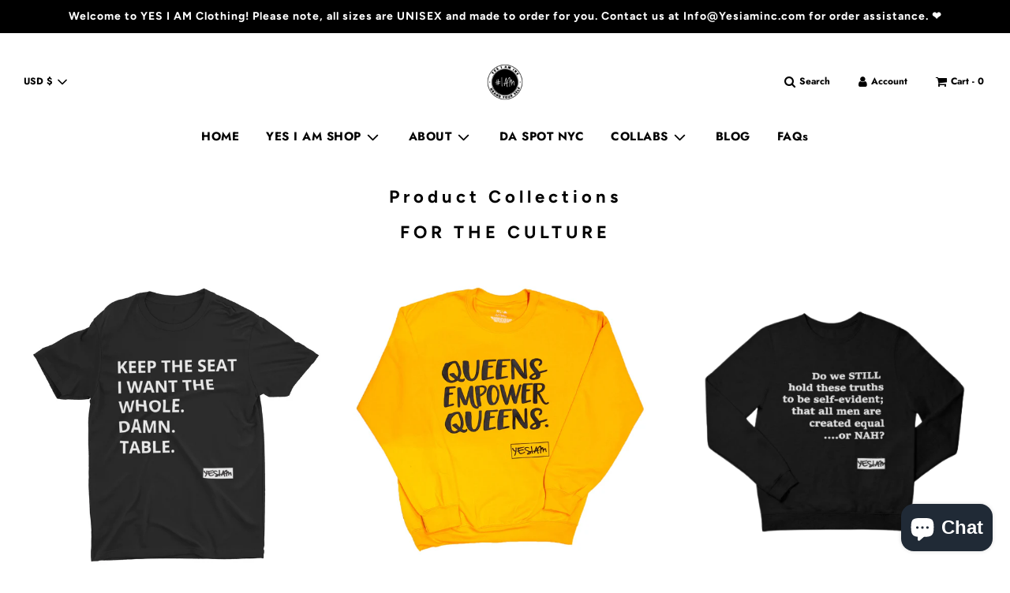

--- FILE ---
content_type: text/html; charset=utf-8
request_url: https://www.yesiaminc.com/collections
body_size: 34361
content:
 <!doctype html>
<!--[if IE 8]><html class="no-js lt-ie9" lang="en"> <![endif]-->
<!--[if IE 9 ]><html class="ie9 no-js" lang="en"> <![endif]-->
<!--[if (gt IE 9)|!(IE)]><!--> <html class="no-js" lang="en"> <!--<![endif]-->
<head>
  <!-- Basic page needs ================================================== -->
  <meta charset="utf-8">
  <meta http-equiv="X-UA-Compatible" content="IE=edge">

  
    <link rel="shortcut icon" href="//www.yesiaminc.com/cdn/shop/files/Yes_I_am_Logo_180x180_crop_center.png?v=1613564494" type="image/png">
    <link rel="apple-touch-icon" sizes="180x180" href="//www.yesiaminc.com/cdn/shop/files/Yes_I_am_Logo_180x180_crop_center.png?v=1613564494">
    <link rel="apple-touch-icon-precomposed" sizes="180x180" href="//www.yesiaminc.com/cdn/shop/files/Yes_I_am_Logo_180x180_crop_center.png?v=1613564494">
    <link rel="icon" type="image/png" sizes="32x32" href="//www.yesiaminc.com/cdn/shop/files/Yes_I_am_Logo_32x32_crop_center.png?v=1613564494">
    <link rel="icon" type="image/png" sizes="194x194" href="//www.yesiaminc.com/cdn/shop/files/Yes_I_am_Logo_194x194_crop_center.png?v=1613564494">
    <link rel="icon" type="image/png" sizes="192x192" href="//www.yesiaminc.com/cdn/shop/files/Yes_I_am_Logo_192x192_crop_center.png?v=1613564494">
    <link rel="icon" type="image/png" sizes="16x16" href="//www.yesiaminc.com/cdn/shop/files/Yes_I_am_Logo_16x16_crop_center.png?v=1613564494">
  

  <!-- Title and description ================================================== -->
  <title>
    Collections &ndash; YES I AM, INC
  </title>

  
    <meta name="description" content="Dope clothing, accessories and home goods designed to inspire and empower. We love good vibes, women empowerment, conscious hip-hop and ratchet music. Shop our unique best sellers for your daily dose of living your best life. We do it for the culture!">
  

  <!-- Helpers ================================================== -->
  <!-- /snippets/social-meta-tags.liquid -->


<meta property="og:site_name" content="YES I AM, INC">
<meta property="og:url" content="https://www.yesiaminc.com/collections">
<meta property="og:title" content="Collections">
<meta property="og:type" content="website">
<meta property="og:description" content="Dope clothing, accessories and home goods designed to inspire and empower. We love good vibes, women empowerment, conscious hip-hop and ratchet music. Shop our unique best sellers for your daily dose of living your best life. We do it for the culture!">





<meta name="twitter:card" content="summary_large_image">
<meta name="twitter:title" content="Collections">
<meta name="twitter:description" content="Dope clothing, accessories and home goods designed to inspire and empower. We love good vibes, women empowerment, conscious hip-hop and ratchet music. Shop our unique best sellers for your daily dose of living your best life. We do it for the culture!">

  <link rel="canonical" href="https://www.yesiaminc.com/collections"/>
  
    <meta name="viewport" content="width=device-width, initial-scale=1, shrink-to-fit=no">
  
  <meta name="theme-color" content="#f26c4f">

  <!-- CSS ================================================== -->
  <style>
/*============================================================================
  #Typography
==============================================================================*/





@font-face {
  font-family: Figtree;
  font-weight: 700;
  font-style: normal;
  font-display: swap;
  src: url("//www.yesiaminc.com/cdn/fonts/figtree/figtree_n7.2fd9bfe01586148e644724096c9d75e8c7a90e55.woff2") format("woff2"),
       url("//www.yesiaminc.com/cdn/fonts/figtree/figtree_n7.ea05de92d862f9594794ab281c4c3a67501ef5fc.woff") format("woff");
}

@font-face {
  font-family: Figtree;
  font-weight: 700;
  font-style: normal;
  font-display: swap;
  src: url("//www.yesiaminc.com/cdn/fonts/figtree/figtree_n7.2fd9bfe01586148e644724096c9d75e8c7a90e55.woff2") format("woff2"),
       url("//www.yesiaminc.com/cdn/fonts/figtree/figtree_n7.ea05de92d862f9594794ab281c4c3a67501ef5fc.woff") format("woff");
}

@font-face {
  font-family: Jost;
  font-weight: 700;
  font-style: normal;
  font-display: swap;
  src: url("//www.yesiaminc.com/cdn/fonts/jost/jost_n7.921dc18c13fa0b0c94c5e2517ffe06139c3615a3.woff2") format("woff2"),
       url("//www.yesiaminc.com/cdn/fonts/jost/jost_n7.cbfc16c98c1e195f46c536e775e4e959c5f2f22b.woff") format("woff");
}


  @font-face {
  font-family: Figtree;
  font-weight: 900;
  font-style: normal;
  font-display: swap;
  src: url("//www.yesiaminc.com/cdn/fonts/figtree/figtree_n9.c9185a1dab0680c9bce2d373c6fc665d10b5e421.woff2") format("woff2"),
       url("//www.yesiaminc.com/cdn/fonts/figtree/figtree_n9.60f18207a47942453faf8770b2e7e8f4757b2493.woff") format("woff");
}




  @font-face {
  font-family: Figtree;
  font-weight: 900;
  font-style: normal;
  font-display: swap;
  src: url("//www.yesiaminc.com/cdn/fonts/figtree/figtree_n9.c9185a1dab0680c9bce2d373c6fc665d10b5e421.woff2") format("woff2"),
       url("//www.yesiaminc.com/cdn/fonts/figtree/figtree_n9.60f18207a47942453faf8770b2e7e8f4757b2493.woff") format("woff");
}




  @font-face {
  font-family: Figtree;
  font-weight: 700;
  font-style: italic;
  font-display: swap;
  src: url("//www.yesiaminc.com/cdn/fonts/figtree/figtree_i7.06add7096a6f2ab742e09ec7e498115904eda1fe.woff2") format("woff2"),
       url("//www.yesiaminc.com/cdn/fonts/figtree/figtree_i7.ee584b5fcaccdbb5518c0228158941f8df81b101.woff") format("woff");
}




  @font-face {
  font-family: Figtree;
  font-weight: 900;
  font-style: italic;
  font-display: swap;
  src: url("//www.yesiaminc.com/cdn/fonts/figtree/figtree_i9.52cfd46a18002d3eb2c8e0abf4e3a200bcdcadf0.woff2") format("woff2"),
       url("//www.yesiaminc.com/cdn/fonts/figtree/figtree_i9.771e47ee6227db726e79da4a30fbe8788fe0e115.woff") format("woff");
}



/*============================================================================
  #General Variables
==============================================================================*/

:root {

  --font-weight-normal: 700;
  --font-weight-bold: 900;
  --font-weight-header-bold: 900;

  --header-font-stack: Figtree, sans-serif;
  --header-font-weight: 700;
  --header-font-style: normal;
  --header-text-size: 22;
  --header-text-size-px: 22px;

  --header-font-case: normal;
  --header-font-size: 15;
  --header-font-size-px: 15px;

  --heading-spacing: 5px;
  --heading-font-case: normal;
  --heading-font-stack: FontDrop;

  --body-font-stack: Figtree, sans-serif;
  --body-font-weight: 700;
  --body-font-style: normal;

  --navigation-font-stack: Jost, sans-serif;
  --navigation-font-weight: 700;
  --navigation-font-style: normal;

  --base-font-size-int: 14;
  --base-font-size: 14px;

  --body-font-size-12-to-em: 0.86em;
  --body-font-size-14-to-em: 1.0em;
  --body-font-size-16-to-em: 1.14em;
  --body-font-size-18-to-em: 1.29em;
  --body-font-size-20-to-em: 1.43em;
  --body-font-size-22-to-em: 1.57em;
  --body-font-size-24-to-em: 1.71em;
  --body-font-size-28-to-em: 2.0em;
  --body-font-size-36-to-em: 2.57em;

  --sale-badge-color: #f26c4f;
  --sold-out-badge-color: #000;
  --badge-font-color: #fff;

  --primary-btn-text-color: #fff;
  --primary-btn-bg-color: #000000;
  --primary-btn-bg-color-lighten50: #808080;
  --primary-btn-bg-color-opacity50: rgba(0, 0, 0, 0.5);
  --primary-btn-bg-hover-color: #4e4e4e;
  --primary-btn-text-hover-color: #eeeeee;

  --button-text-case: uppercase;
  --button-font-size: 13;
  --button-font-size-px: 13px;

  --secondary-btn-text-color: #fff;
  --secondary-btn-bg-color: #818181;
  --secondary-btn-bg-color-lighten: #b4b4b4;
  --secondary-btn-bg-hover-color: #4e4e4e;
  --secondary-btn-bg-text-hover-color: #fff;

  
    --alt-btn-border-radius: 1.875rem;
    

  
    --alt-btn-font-style: normal;
    --alt-btn-font-weight: 700;
    

  --text-color: #000000;
  --text-color-lighten5: #0d0d0d;
  --text-color-lighten70: #b3b3b3;
  --text-color-transparent05: rgba(0, 0, 0, 0.05);
  --text-color-transparent15: rgba(0, 0, 0, 0.15);
  --text-color-transparent5: rgba(0, 0, 0, 0.5);
  --text-color-transparent6: rgba(0, 0, 0, 0.6);
  --text-color-transparent7: rgba(0, 0, 0, 0.7);
  --text-color-transparent8: rgba(0, 0, 0, 0.8);

  --product-page-font-size: 28;
  --product-page-font-size-px: 28px;
  --product-page-font-case: normal;

  
  --product-page-font-weight: 500;
  

  --link-color: #f26c4f;
  --on-sale-color: #f26c4f;

  --body-color: #fff;
  --body-color-darken10: #e6e6e6;
  --body-color-transparent00: rgba(255, 255, 255, 0);
  --body-color-transparent90: rgba(255, 255, 255, 0.9);

  --body-secondary-color: #ffffff;
  --body-secondary-color-transparent00: rgba(255, 255, 255, 0);
  --body-secondary-color-darken05: #f2f2f2;

  --color-primary-background: #fff;
  --color-secondary-background: #ffffff;

  --cart-background-color: #919191;

  --border-color: rgba(0, 0, 0, 0.5);
  --border-color-darken10: #000000;

  --header-color: #fff;
  --header-color-darken5: #f2f2f2;
  --header-color-lighten5: #ffffff;

  --header-border-color: rgba(0,0,0,0);

  --announcement-text-size: 14px;
  --announcement-text-spacing: 1px;
  --announcement-text-case: none;

  
      --announcement-font-style: normal;
      --announcement-font-weight: 700;
    

  --logo-font-size: 18px;

  --overlay-header-text-color: #f26c4f;
  --nav-text-color: #000000;
  --nav-text-hover: #f26c4f;

  --color-scheme-light-background: #f1f2f3;
  --color-scheme-light-background-lighten5: #ffffff;
  --color-scheme-light-text: #414141;
  --color-scheme-light-text-transparent60: rgba(65, 65, 65, 0.6);

  --color-scheme-feature-background: #000000;
  --color-scheme-feature-background-lighten5: #0d0d0d;
  --color-scheme-feature-text: #ffffff;
  --color-scheme-feature-text-transparent60: rgba(255, 255, 255, 0.6);

  --homepage-sections-accent-secondary-color-transparent60: rgba(255, 255, 255, 0.6);

  --color-scheme-dark-background: #000000;
  --color-scheme-dark-text: #fff;
  --color-scheme-dark-text-transparent60: rgba(255, 255, 255, 0.6);

  --filter-bg-color: rgba(0, 0, 0, 0.1);

  --color-footer-bg: #ffffff;
  --color-footer-bg-darken5: #f2f2f2;
  --color-footer-text: #000000;
  --color-footer-text-darken10: #000000;
  --color-footer-border: rgba(0, 0, 0, 0.1);

  --popup-text-color: #ffffff;
  --popup-text-color-lighten10: #ffffff;
  --popup-bg-color: #000000;

  --menu-drawer-color: #fff;
  --menu-drawer-color-darken5: #f2f2f2;
  --menu-drawer-text-color: #333;
  --menu-drawer-border-color: rgba(51, 51, 51, 0.1);
  --menu-drawer-text-hover-color: #f26c4f;

  --cart-drawer-color: #000000;
  --cart-drawer-text-color: #fff;
  --cart-drawer-text-color-lighten10: #ffffff;
  --cart-drawer-border-color: rgba(255, 255, 255, 0.5);

  --fancybox-overlay: url('//www.yesiaminc.com/cdn/shop/t/27/assets/fancybox_overlay.png?v=61793926319831825281617111042');
}
</style>


  
    <link rel="preload" href="//www.yesiaminc.com/cdn/shop/t/27/assets/theme-list-collections.min.css?v=1254" as="style">
    <link href="//www.yesiaminc.com/cdn/shop/t/27/assets/theme-collection-list.min.css?v=228890630925837131617111056" rel="stylesheet" type="text/css" media="all" />
  

  <link href="//www.yesiaminc.com/cdn/shop/t/27/assets/custom.css?v=102493421877365237651617111040" rel="stylesheet" type="text/css" media="all" />

  <!-- Header hook for plugins ================================================== -->
  <script>window.performance && window.performance.mark && window.performance.mark('shopify.content_for_header.start');</script><meta name="google-site-verification" content="9ZmMY0S2nb9VUZLllK0GGsN7_0CPL1yL4BGkDmrIiIc">
<meta id="shopify-digital-wallet" name="shopify-digital-wallet" content="/14854538/digital_wallets/dialog">
<meta name="shopify-checkout-api-token" content="88ac16b9611c145fca312d0f51bfa33c">
<meta id="in-context-paypal-metadata" data-shop-id="14854538" data-venmo-supported="false" data-environment="production" data-locale="en_US" data-paypal-v4="true" data-currency="USD">
<script async="async" src="/checkouts/internal/preloads.js?locale=en-US"></script>
<link rel="preconnect" href="https://shop.app" crossorigin="anonymous">
<script async="async" src="https://shop.app/checkouts/internal/preloads.js?locale=en-US&shop_id=14854538" crossorigin="anonymous"></script>
<script id="apple-pay-shop-capabilities" type="application/json">{"shopId":14854538,"countryCode":"US","currencyCode":"USD","merchantCapabilities":["supports3DS"],"merchantId":"gid:\/\/shopify\/Shop\/14854538","merchantName":"YES I AM, INC","requiredBillingContactFields":["postalAddress","email"],"requiredShippingContactFields":["postalAddress","email"],"shippingType":"shipping","supportedNetworks":["visa","masterCard","amex","discover","elo","jcb"],"total":{"type":"pending","label":"YES I AM, INC","amount":"1.00"},"shopifyPaymentsEnabled":true,"supportsSubscriptions":true}</script>
<script id="shopify-features" type="application/json">{"accessToken":"88ac16b9611c145fca312d0f51bfa33c","betas":["rich-media-storefront-analytics"],"domain":"www.yesiaminc.com","predictiveSearch":true,"shopId":14854538,"locale":"en"}</script>
<script>var Shopify = Shopify || {};
Shopify.shop = "yesiaminc.myshopify.com";
Shopify.locale = "en";
Shopify.currency = {"active":"USD","rate":"1.0"};
Shopify.country = "US";
Shopify.theme = {"name":"Flow [Afterpay edits 3\/30\/21]","id":121310707894,"schema_name":"Flow","schema_version":"17.3.1","theme_store_id":801,"role":"main"};
Shopify.theme.handle = "null";
Shopify.theme.style = {"id":null,"handle":null};
Shopify.cdnHost = "www.yesiaminc.com/cdn";
Shopify.routes = Shopify.routes || {};
Shopify.routes.root = "/";</script>
<script type="module">!function(o){(o.Shopify=o.Shopify||{}).modules=!0}(window);</script>
<script>!function(o){function n(){var o=[];function n(){o.push(Array.prototype.slice.apply(arguments))}return n.q=o,n}var t=o.Shopify=o.Shopify||{};t.loadFeatures=n(),t.autoloadFeatures=n()}(window);</script>
<script>
  window.ShopifyPay = window.ShopifyPay || {};
  window.ShopifyPay.apiHost = "shop.app\/pay";
  window.ShopifyPay.redirectState = null;
</script>
<script id="shop-js-analytics" type="application/json">{"pageType":"list-collections"}</script>
<script defer="defer" async type="module" src="//www.yesiaminc.com/cdn/shopifycloud/shop-js/modules/v2/client.init-shop-cart-sync_BN7fPSNr.en.esm.js"></script>
<script defer="defer" async type="module" src="//www.yesiaminc.com/cdn/shopifycloud/shop-js/modules/v2/chunk.common_Cbph3Kss.esm.js"></script>
<script defer="defer" async type="module" src="//www.yesiaminc.com/cdn/shopifycloud/shop-js/modules/v2/chunk.modal_DKumMAJ1.esm.js"></script>
<script type="module">
  await import("//www.yesiaminc.com/cdn/shopifycloud/shop-js/modules/v2/client.init-shop-cart-sync_BN7fPSNr.en.esm.js");
await import("//www.yesiaminc.com/cdn/shopifycloud/shop-js/modules/v2/chunk.common_Cbph3Kss.esm.js");
await import("//www.yesiaminc.com/cdn/shopifycloud/shop-js/modules/v2/chunk.modal_DKumMAJ1.esm.js");

  window.Shopify.SignInWithShop?.initShopCartSync?.({"fedCMEnabled":true,"windoidEnabled":true});

</script>
<script>
  window.Shopify = window.Shopify || {};
  if (!window.Shopify.featureAssets) window.Shopify.featureAssets = {};
  window.Shopify.featureAssets['shop-js'] = {"shop-cart-sync":["modules/v2/client.shop-cart-sync_CJVUk8Jm.en.esm.js","modules/v2/chunk.common_Cbph3Kss.esm.js","modules/v2/chunk.modal_DKumMAJ1.esm.js"],"init-fed-cm":["modules/v2/client.init-fed-cm_7Fvt41F4.en.esm.js","modules/v2/chunk.common_Cbph3Kss.esm.js","modules/v2/chunk.modal_DKumMAJ1.esm.js"],"init-shop-email-lookup-coordinator":["modules/v2/client.init-shop-email-lookup-coordinator_Cc088_bR.en.esm.js","modules/v2/chunk.common_Cbph3Kss.esm.js","modules/v2/chunk.modal_DKumMAJ1.esm.js"],"init-windoid":["modules/v2/client.init-windoid_hPopwJRj.en.esm.js","modules/v2/chunk.common_Cbph3Kss.esm.js","modules/v2/chunk.modal_DKumMAJ1.esm.js"],"shop-button":["modules/v2/client.shop-button_B0jaPSNF.en.esm.js","modules/v2/chunk.common_Cbph3Kss.esm.js","modules/v2/chunk.modal_DKumMAJ1.esm.js"],"shop-cash-offers":["modules/v2/client.shop-cash-offers_DPIskqss.en.esm.js","modules/v2/chunk.common_Cbph3Kss.esm.js","modules/v2/chunk.modal_DKumMAJ1.esm.js"],"shop-toast-manager":["modules/v2/client.shop-toast-manager_CK7RT69O.en.esm.js","modules/v2/chunk.common_Cbph3Kss.esm.js","modules/v2/chunk.modal_DKumMAJ1.esm.js"],"init-shop-cart-sync":["modules/v2/client.init-shop-cart-sync_BN7fPSNr.en.esm.js","modules/v2/chunk.common_Cbph3Kss.esm.js","modules/v2/chunk.modal_DKumMAJ1.esm.js"],"init-customer-accounts-sign-up":["modules/v2/client.init-customer-accounts-sign-up_CfPf4CXf.en.esm.js","modules/v2/client.shop-login-button_DeIztwXF.en.esm.js","modules/v2/chunk.common_Cbph3Kss.esm.js","modules/v2/chunk.modal_DKumMAJ1.esm.js"],"pay-button":["modules/v2/client.pay-button_CgIwFSYN.en.esm.js","modules/v2/chunk.common_Cbph3Kss.esm.js","modules/v2/chunk.modal_DKumMAJ1.esm.js"],"init-customer-accounts":["modules/v2/client.init-customer-accounts_DQ3x16JI.en.esm.js","modules/v2/client.shop-login-button_DeIztwXF.en.esm.js","modules/v2/chunk.common_Cbph3Kss.esm.js","modules/v2/chunk.modal_DKumMAJ1.esm.js"],"avatar":["modules/v2/client.avatar_BTnouDA3.en.esm.js"],"init-shop-for-new-customer-accounts":["modules/v2/client.init-shop-for-new-customer-accounts_CsZy_esa.en.esm.js","modules/v2/client.shop-login-button_DeIztwXF.en.esm.js","modules/v2/chunk.common_Cbph3Kss.esm.js","modules/v2/chunk.modal_DKumMAJ1.esm.js"],"shop-follow-button":["modules/v2/client.shop-follow-button_BRMJjgGd.en.esm.js","modules/v2/chunk.common_Cbph3Kss.esm.js","modules/v2/chunk.modal_DKumMAJ1.esm.js"],"checkout-modal":["modules/v2/client.checkout-modal_B9Drz_yf.en.esm.js","modules/v2/chunk.common_Cbph3Kss.esm.js","modules/v2/chunk.modal_DKumMAJ1.esm.js"],"shop-login-button":["modules/v2/client.shop-login-button_DeIztwXF.en.esm.js","modules/v2/chunk.common_Cbph3Kss.esm.js","modules/v2/chunk.modal_DKumMAJ1.esm.js"],"lead-capture":["modules/v2/client.lead-capture_DXYzFM3R.en.esm.js","modules/v2/chunk.common_Cbph3Kss.esm.js","modules/v2/chunk.modal_DKumMAJ1.esm.js"],"shop-login":["modules/v2/client.shop-login_CA5pJqmO.en.esm.js","modules/v2/chunk.common_Cbph3Kss.esm.js","modules/v2/chunk.modal_DKumMAJ1.esm.js"],"payment-terms":["modules/v2/client.payment-terms_BxzfvcZJ.en.esm.js","modules/v2/chunk.common_Cbph3Kss.esm.js","modules/v2/chunk.modal_DKumMAJ1.esm.js"]};
</script>
<script>(function() {
  var isLoaded = false;
  function asyncLoad() {
    if (isLoaded) return;
    isLoaded = true;
    var urls = ["\/\/static.zotabox.com\/9\/6\/96cd31a2cae05485c8331ce5aa8d95de\/widgets.js?shop=yesiaminc.myshopify.com","\/\/shopify.privy.com\/widget.js?shop=yesiaminc.myshopify.com","https:\/\/cdn.hextom.com\/js\/eventpromotionbar.js?shop=yesiaminc.myshopify.com","https:\/\/cdn.hextom.com\/js\/freeshippingbar.js?shop=yesiaminc.myshopify.com"];
    for (var i = 0; i < urls.length; i++) {
      var s = document.createElement('script');
      s.type = 'text/javascript';
      s.async = true;
      s.src = urls[i];
      var x = document.getElementsByTagName('script')[0];
      x.parentNode.insertBefore(s, x);
    }
  };
  if(window.attachEvent) {
    window.attachEvent('onload', asyncLoad);
  } else {
    window.addEventListener('load', asyncLoad, false);
  }
})();</script>
<script id="__st">var __st={"a":14854538,"offset":-18000,"reqid":"d7262b64-773a-43e7-aa34-38ccc8d642d7-1769878680","pageurl":"www.yesiaminc.com\/collections","u":"7bca9449570c","p":"collections"};</script>
<script>window.ShopifyPaypalV4VisibilityTracking = true;</script>
<script id="captcha-bootstrap">!function(){'use strict';const t='contact',e='account',n='new_comment',o=[[t,t],['blogs',n],['comments',n],[t,'customer']],c=[[e,'customer_login'],[e,'guest_login'],[e,'recover_customer_password'],[e,'create_customer']],r=t=>t.map((([t,e])=>`form[action*='/${t}']:not([data-nocaptcha='true']) input[name='form_type'][value='${e}']`)).join(','),a=t=>()=>t?[...document.querySelectorAll(t)].map((t=>t.form)):[];function s(){const t=[...o],e=r(t);return a(e)}const i='password',u='form_key',d=['recaptcha-v3-token','g-recaptcha-response','h-captcha-response',i],f=()=>{try{return window.sessionStorage}catch{return}},m='__shopify_v',_=t=>t.elements[u];function p(t,e,n=!1){try{const o=window.sessionStorage,c=JSON.parse(o.getItem(e)),{data:r}=function(t){const{data:e,action:n}=t;return t[m]||n?{data:e,action:n}:{data:t,action:n}}(c);for(const[e,n]of Object.entries(r))t.elements[e]&&(t.elements[e].value=n);n&&o.removeItem(e)}catch(o){console.error('form repopulation failed',{error:o})}}const l='form_type',E='cptcha';function T(t){t.dataset[E]=!0}const w=window,h=w.document,L='Shopify',v='ce_forms',y='captcha';let A=!1;((t,e)=>{const n=(g='f06e6c50-85a8-45c8-87d0-21a2b65856fe',I='https://cdn.shopify.com/shopifycloud/storefront-forms-hcaptcha/ce_storefront_forms_captcha_hcaptcha.v1.5.2.iife.js',D={infoText:'Protected by hCaptcha',privacyText:'Privacy',termsText:'Terms'},(t,e,n)=>{const o=w[L][v],c=o.bindForm;if(c)return c(t,g,e,D).then(n);var r;o.q.push([[t,g,e,D],n]),r=I,A||(h.body.append(Object.assign(h.createElement('script'),{id:'captcha-provider',async:!0,src:r})),A=!0)});var g,I,D;w[L]=w[L]||{},w[L][v]=w[L][v]||{},w[L][v].q=[],w[L][y]=w[L][y]||{},w[L][y].protect=function(t,e){n(t,void 0,e),T(t)},Object.freeze(w[L][y]),function(t,e,n,w,h,L){const[v,y,A,g]=function(t,e,n){const i=e?o:[],u=t?c:[],d=[...i,...u],f=r(d),m=r(i),_=r(d.filter((([t,e])=>n.includes(e))));return[a(f),a(m),a(_),s()]}(w,h,L),I=t=>{const e=t.target;return e instanceof HTMLFormElement?e:e&&e.form},D=t=>v().includes(t);t.addEventListener('submit',(t=>{const e=I(t);if(!e)return;const n=D(e)&&!e.dataset.hcaptchaBound&&!e.dataset.recaptchaBound,o=_(e),c=g().includes(e)&&(!o||!o.value);(n||c)&&t.preventDefault(),c&&!n&&(function(t){try{if(!f())return;!function(t){const e=f();if(!e)return;const n=_(t);if(!n)return;const o=n.value;o&&e.removeItem(o)}(t);const e=Array.from(Array(32),(()=>Math.random().toString(36)[2])).join('');!function(t,e){_(t)||t.append(Object.assign(document.createElement('input'),{type:'hidden',name:u})),t.elements[u].value=e}(t,e),function(t,e){const n=f();if(!n)return;const o=[...t.querySelectorAll(`input[type='${i}']`)].map((({name:t})=>t)),c=[...d,...o],r={};for(const[a,s]of new FormData(t).entries())c.includes(a)||(r[a]=s);n.setItem(e,JSON.stringify({[m]:1,action:t.action,data:r}))}(t,e)}catch(e){console.error('failed to persist form',e)}}(e),e.submit())}));const S=(t,e)=>{t&&!t.dataset[E]&&(n(t,e.some((e=>e===t))),T(t))};for(const o of['focusin','change'])t.addEventListener(o,(t=>{const e=I(t);D(e)&&S(e,y())}));const B=e.get('form_key'),M=e.get(l),P=B&&M;t.addEventListener('DOMContentLoaded',(()=>{const t=y();if(P)for(const e of t)e.elements[l].value===M&&p(e,B);[...new Set([...A(),...v().filter((t=>'true'===t.dataset.shopifyCaptcha))])].forEach((e=>S(e,t)))}))}(h,new URLSearchParams(w.location.search),n,t,e,['guest_login'])})(!0,!0)}();</script>
<script integrity="sha256-4kQ18oKyAcykRKYeNunJcIwy7WH5gtpwJnB7kiuLZ1E=" data-source-attribution="shopify.loadfeatures" defer="defer" src="//www.yesiaminc.com/cdn/shopifycloud/storefront/assets/storefront/load_feature-a0a9edcb.js" crossorigin="anonymous"></script>
<script crossorigin="anonymous" defer="defer" src="//www.yesiaminc.com/cdn/shopifycloud/storefront/assets/shopify_pay/storefront-65b4c6d7.js?v=20250812"></script>
<script data-source-attribution="shopify.dynamic_checkout.dynamic.init">var Shopify=Shopify||{};Shopify.PaymentButton=Shopify.PaymentButton||{isStorefrontPortableWallets:!0,init:function(){window.Shopify.PaymentButton.init=function(){};var t=document.createElement("script");t.src="https://www.yesiaminc.com/cdn/shopifycloud/portable-wallets/latest/portable-wallets.en.js",t.type="module",document.head.appendChild(t)}};
</script>
<script data-source-attribution="shopify.dynamic_checkout.buyer_consent">
  function portableWalletsHideBuyerConsent(e){var t=document.getElementById("shopify-buyer-consent"),n=document.getElementById("shopify-subscription-policy-button");t&&n&&(t.classList.add("hidden"),t.setAttribute("aria-hidden","true"),n.removeEventListener("click",e))}function portableWalletsShowBuyerConsent(e){var t=document.getElementById("shopify-buyer-consent"),n=document.getElementById("shopify-subscription-policy-button");t&&n&&(t.classList.remove("hidden"),t.removeAttribute("aria-hidden"),n.addEventListener("click",e))}window.Shopify?.PaymentButton&&(window.Shopify.PaymentButton.hideBuyerConsent=portableWalletsHideBuyerConsent,window.Shopify.PaymentButton.showBuyerConsent=portableWalletsShowBuyerConsent);
</script>
<script data-source-attribution="shopify.dynamic_checkout.cart.bootstrap">document.addEventListener("DOMContentLoaded",(function(){function t(){return document.querySelector("shopify-accelerated-checkout-cart, shopify-accelerated-checkout")}if(t())Shopify.PaymentButton.init();else{new MutationObserver((function(e,n){t()&&(Shopify.PaymentButton.init(),n.disconnect())})).observe(document.body,{childList:!0,subtree:!0})}}));
</script>
<link id="shopify-accelerated-checkout-styles" rel="stylesheet" media="screen" href="https://www.yesiaminc.com/cdn/shopifycloud/portable-wallets/latest/accelerated-checkout-backwards-compat.css" crossorigin="anonymous">
<style id="shopify-accelerated-checkout-cart">
        #shopify-buyer-consent {
  margin-top: 1em;
  display: inline-block;
  width: 100%;
}

#shopify-buyer-consent.hidden {
  display: none;
}

#shopify-subscription-policy-button {
  background: none;
  border: none;
  padding: 0;
  text-decoration: underline;
  font-size: inherit;
  cursor: pointer;
}

#shopify-subscription-policy-button::before {
  box-shadow: none;
}

      </style>

<script>window.performance && window.performance.mark && window.performance.mark('shopify.content_for_header.end');</script>

  
<meta name="facebook-domain-verification" content="t4f2pmg6lax8rxx114jw5gr6f8wo1h" /><script src="https://cdn.shopify.com/extensions/e8878072-2f6b-4e89-8082-94b04320908d/inbox-1254/assets/inbox-chat-loader.js" type="text/javascript" defer="defer"></script>
<meta property="og:image" content="https://cdn.shopify.com/s/files/1/1485/4538/files/checkout_logo_8.png?height=628&pad_color=000000&v=1613154384&width=1200" />
<meta property="og:image:secure_url" content="https://cdn.shopify.com/s/files/1/1485/4538/files/checkout_logo_8.png?height=628&pad_color=000000&v=1613154384&width=1200" />
<meta property="og:image:width" content="1200" />
<meta property="og:image:height" content="628" />
<link href="https://monorail-edge.shopifysvc.com" rel="dns-prefetch">
<script>(function(){if ("sendBeacon" in navigator && "performance" in window) {try {var session_token_from_headers = performance.getEntriesByType('navigation')[0].serverTiming.find(x => x.name == '_s').description;} catch {var session_token_from_headers = undefined;}var session_cookie_matches = document.cookie.match(/_shopify_s=([^;]*)/);var session_token_from_cookie = session_cookie_matches && session_cookie_matches.length === 2 ? session_cookie_matches[1] : "";var session_token = session_token_from_headers || session_token_from_cookie || "";function handle_abandonment_event(e) {var entries = performance.getEntries().filter(function(entry) {return /monorail-edge.shopifysvc.com/.test(entry.name);});if (!window.abandonment_tracked && entries.length === 0) {window.abandonment_tracked = true;var currentMs = Date.now();var navigation_start = performance.timing.navigationStart;var payload = {shop_id: 14854538,url: window.location.href,navigation_start,duration: currentMs - navigation_start,session_token,page_type: "list-collections"};window.navigator.sendBeacon("https://monorail-edge.shopifysvc.com/v1/produce", JSON.stringify({schema_id: "online_store_buyer_site_abandonment/1.1",payload: payload,metadata: {event_created_at_ms: currentMs,event_sent_at_ms: currentMs}}));}}window.addEventListener('pagehide', handle_abandonment_event);}}());</script>
<script id="web-pixels-manager-setup">(function e(e,d,r,n,o){if(void 0===o&&(o={}),!Boolean(null===(a=null===(i=window.Shopify)||void 0===i?void 0:i.analytics)||void 0===a?void 0:a.replayQueue)){var i,a;window.Shopify=window.Shopify||{};var t=window.Shopify;t.analytics=t.analytics||{};var s=t.analytics;s.replayQueue=[],s.publish=function(e,d,r){return s.replayQueue.push([e,d,r]),!0};try{self.performance.mark("wpm:start")}catch(e){}var l=function(){var e={modern:/Edge?\/(1{2}[4-9]|1[2-9]\d|[2-9]\d{2}|\d{4,})\.\d+(\.\d+|)|Firefox\/(1{2}[4-9]|1[2-9]\d|[2-9]\d{2}|\d{4,})\.\d+(\.\d+|)|Chrom(ium|e)\/(9{2}|\d{3,})\.\d+(\.\d+|)|(Maci|X1{2}).+ Version\/(15\.\d+|(1[6-9]|[2-9]\d|\d{3,})\.\d+)([,.]\d+|)( \(\w+\)|)( Mobile\/\w+|) Safari\/|Chrome.+OPR\/(9{2}|\d{3,})\.\d+\.\d+|(CPU[ +]OS|iPhone[ +]OS|CPU[ +]iPhone|CPU IPhone OS|CPU iPad OS)[ +]+(15[._]\d+|(1[6-9]|[2-9]\d|\d{3,})[._]\d+)([._]\d+|)|Android:?[ /-](13[3-9]|1[4-9]\d|[2-9]\d{2}|\d{4,})(\.\d+|)(\.\d+|)|Android.+Firefox\/(13[5-9]|1[4-9]\d|[2-9]\d{2}|\d{4,})\.\d+(\.\d+|)|Android.+Chrom(ium|e)\/(13[3-9]|1[4-9]\d|[2-9]\d{2}|\d{4,})\.\d+(\.\d+|)|SamsungBrowser\/([2-9]\d|\d{3,})\.\d+/,legacy:/Edge?\/(1[6-9]|[2-9]\d|\d{3,})\.\d+(\.\d+|)|Firefox\/(5[4-9]|[6-9]\d|\d{3,})\.\d+(\.\d+|)|Chrom(ium|e)\/(5[1-9]|[6-9]\d|\d{3,})\.\d+(\.\d+|)([\d.]+$|.*Safari\/(?![\d.]+ Edge\/[\d.]+$))|(Maci|X1{2}).+ Version\/(10\.\d+|(1[1-9]|[2-9]\d|\d{3,})\.\d+)([,.]\d+|)( \(\w+\)|)( Mobile\/\w+|) Safari\/|Chrome.+OPR\/(3[89]|[4-9]\d|\d{3,})\.\d+\.\d+|(CPU[ +]OS|iPhone[ +]OS|CPU[ +]iPhone|CPU IPhone OS|CPU iPad OS)[ +]+(10[._]\d+|(1[1-9]|[2-9]\d|\d{3,})[._]\d+)([._]\d+|)|Android:?[ /-](13[3-9]|1[4-9]\d|[2-9]\d{2}|\d{4,})(\.\d+|)(\.\d+|)|Mobile Safari.+OPR\/([89]\d|\d{3,})\.\d+\.\d+|Android.+Firefox\/(13[5-9]|1[4-9]\d|[2-9]\d{2}|\d{4,})\.\d+(\.\d+|)|Android.+Chrom(ium|e)\/(13[3-9]|1[4-9]\d|[2-9]\d{2}|\d{4,})\.\d+(\.\d+|)|Android.+(UC? ?Browser|UCWEB|U3)[ /]?(15\.([5-9]|\d{2,})|(1[6-9]|[2-9]\d|\d{3,})\.\d+)\.\d+|SamsungBrowser\/(5\.\d+|([6-9]|\d{2,})\.\d+)|Android.+MQ{2}Browser\/(14(\.(9|\d{2,})|)|(1[5-9]|[2-9]\d|\d{3,})(\.\d+|))(\.\d+|)|K[Aa][Ii]OS\/(3\.\d+|([4-9]|\d{2,})\.\d+)(\.\d+|)/},d=e.modern,r=e.legacy,n=navigator.userAgent;return n.match(d)?"modern":n.match(r)?"legacy":"unknown"}(),u="modern"===l?"modern":"legacy",c=(null!=n?n:{modern:"",legacy:""})[u],f=function(e){return[e.baseUrl,"/wpm","/b",e.hashVersion,"modern"===e.buildTarget?"m":"l",".js"].join("")}({baseUrl:d,hashVersion:r,buildTarget:u}),m=function(e){var d=e.version,r=e.bundleTarget,n=e.surface,o=e.pageUrl,i=e.monorailEndpoint;return{emit:function(e){var a=e.status,t=e.errorMsg,s=(new Date).getTime(),l=JSON.stringify({metadata:{event_sent_at_ms:s},events:[{schema_id:"web_pixels_manager_load/3.1",payload:{version:d,bundle_target:r,page_url:o,status:a,surface:n,error_msg:t},metadata:{event_created_at_ms:s}}]});if(!i)return console&&console.warn&&console.warn("[Web Pixels Manager] No Monorail endpoint provided, skipping logging."),!1;try{return self.navigator.sendBeacon.bind(self.navigator)(i,l)}catch(e){}var u=new XMLHttpRequest;try{return u.open("POST",i,!0),u.setRequestHeader("Content-Type","text/plain"),u.send(l),!0}catch(e){return console&&console.warn&&console.warn("[Web Pixels Manager] Got an unhandled error while logging to Monorail."),!1}}}}({version:r,bundleTarget:l,surface:e.surface,pageUrl:self.location.href,monorailEndpoint:e.monorailEndpoint});try{o.browserTarget=l,function(e){var d=e.src,r=e.async,n=void 0===r||r,o=e.onload,i=e.onerror,a=e.sri,t=e.scriptDataAttributes,s=void 0===t?{}:t,l=document.createElement("script"),u=document.querySelector("head"),c=document.querySelector("body");if(l.async=n,l.src=d,a&&(l.integrity=a,l.crossOrigin="anonymous"),s)for(var f in s)if(Object.prototype.hasOwnProperty.call(s,f))try{l.dataset[f]=s[f]}catch(e){}if(o&&l.addEventListener("load",o),i&&l.addEventListener("error",i),u)u.appendChild(l);else{if(!c)throw new Error("Did not find a head or body element to append the script");c.appendChild(l)}}({src:f,async:!0,onload:function(){if(!function(){var e,d;return Boolean(null===(d=null===(e=window.Shopify)||void 0===e?void 0:e.analytics)||void 0===d?void 0:d.initialized)}()){var d=window.webPixelsManager.init(e)||void 0;if(d){var r=window.Shopify.analytics;r.replayQueue.forEach((function(e){var r=e[0],n=e[1],o=e[2];d.publishCustomEvent(r,n,o)})),r.replayQueue=[],r.publish=d.publishCustomEvent,r.visitor=d.visitor,r.initialized=!0}}},onerror:function(){return m.emit({status:"failed",errorMsg:"".concat(f," has failed to load")})},sri:function(e){var d=/^sha384-[A-Za-z0-9+/=]+$/;return"string"==typeof e&&d.test(e)}(c)?c:"",scriptDataAttributes:o}),m.emit({status:"loading"})}catch(e){m.emit({status:"failed",errorMsg:(null==e?void 0:e.message)||"Unknown error"})}}})({shopId: 14854538,storefrontBaseUrl: "https://www.yesiaminc.com",extensionsBaseUrl: "https://extensions.shopifycdn.com/cdn/shopifycloud/web-pixels-manager",monorailEndpoint: "https://monorail-edge.shopifysvc.com/unstable/produce_batch",surface: "storefront-renderer",enabledBetaFlags: ["2dca8a86"],webPixelsConfigList: [{"id":"588644534","configuration":"{\"config\":\"{\\\"pixel_id\\\":\\\"GT-5MR4NKM\\\",\\\"target_country\\\":\\\"US\\\",\\\"gtag_events\\\":[{\\\"type\\\":\\\"purchase\\\",\\\"action_label\\\":\\\"MC-PBZNVVXZJE\\\"},{\\\"type\\\":\\\"page_view\\\",\\\"action_label\\\":\\\"MC-PBZNVVXZJE\\\"},{\\\"type\\\":\\\"view_item\\\",\\\"action_label\\\":\\\"MC-PBZNVVXZJE\\\"}],\\\"enable_monitoring_mode\\\":false}\"}","eventPayloadVersion":"v1","runtimeContext":"OPEN","scriptVersion":"b2a88bafab3e21179ed38636efcd8a93","type":"APP","apiClientId":1780363,"privacyPurposes":[],"dataSharingAdjustments":{"protectedCustomerApprovalScopes":["read_customer_address","read_customer_email","read_customer_name","read_customer_personal_data","read_customer_phone"]}},{"id":"235307190","configuration":"{\"pixel_id\":\"1643537452419297\",\"pixel_type\":\"facebook_pixel\",\"metaapp_system_user_token\":\"-\"}","eventPayloadVersion":"v1","runtimeContext":"OPEN","scriptVersion":"ca16bc87fe92b6042fbaa3acc2fbdaa6","type":"APP","apiClientId":2329312,"privacyPurposes":["ANALYTICS","MARKETING","SALE_OF_DATA"],"dataSharingAdjustments":{"protectedCustomerApprovalScopes":["read_customer_address","read_customer_email","read_customer_name","read_customer_personal_data","read_customer_phone"]}},{"id":"59932854","configuration":"{\"tagID\":\"2612651280933\"}","eventPayloadVersion":"v1","runtimeContext":"STRICT","scriptVersion":"18031546ee651571ed29edbe71a3550b","type":"APP","apiClientId":3009811,"privacyPurposes":["ANALYTICS","MARKETING","SALE_OF_DATA"],"dataSharingAdjustments":{"protectedCustomerApprovalScopes":["read_customer_address","read_customer_email","read_customer_name","read_customer_personal_data","read_customer_phone"]}},{"id":"82935990","eventPayloadVersion":"v1","runtimeContext":"LAX","scriptVersion":"1","type":"CUSTOM","privacyPurposes":["ANALYTICS"],"name":"Google Analytics tag (migrated)"},{"id":"shopify-app-pixel","configuration":"{}","eventPayloadVersion":"v1","runtimeContext":"STRICT","scriptVersion":"0450","apiClientId":"shopify-pixel","type":"APP","privacyPurposes":["ANALYTICS","MARKETING"]},{"id":"shopify-custom-pixel","eventPayloadVersion":"v1","runtimeContext":"LAX","scriptVersion":"0450","apiClientId":"shopify-pixel","type":"CUSTOM","privacyPurposes":["ANALYTICS","MARKETING"]}],isMerchantRequest: false,initData: {"shop":{"name":"YES I AM, INC","paymentSettings":{"currencyCode":"USD"},"myshopifyDomain":"yesiaminc.myshopify.com","countryCode":"US","storefrontUrl":"https:\/\/www.yesiaminc.com"},"customer":null,"cart":null,"checkout":null,"productVariants":[],"purchasingCompany":null},},"https://www.yesiaminc.com/cdn","1d2a099fw23dfb22ep557258f5m7a2edbae",{"modern":"","legacy":""},{"shopId":"14854538","storefrontBaseUrl":"https:\/\/www.yesiaminc.com","extensionBaseUrl":"https:\/\/extensions.shopifycdn.com\/cdn\/shopifycloud\/web-pixels-manager","surface":"storefront-renderer","enabledBetaFlags":"[\"2dca8a86\"]","isMerchantRequest":"false","hashVersion":"1d2a099fw23dfb22ep557258f5m7a2edbae","publish":"custom","events":"[[\"page_viewed\",{}]]"});</script><script>
  window.ShopifyAnalytics = window.ShopifyAnalytics || {};
  window.ShopifyAnalytics.meta = window.ShopifyAnalytics.meta || {};
  window.ShopifyAnalytics.meta.currency = 'USD';
  var meta = {"page":{"pageType":"collections","requestId":"d7262b64-773a-43e7-aa34-38ccc8d642d7-1769878680"}};
  for (var attr in meta) {
    window.ShopifyAnalytics.meta[attr] = meta[attr];
  }
</script>
<script class="analytics">
  (function () {
    var customDocumentWrite = function(content) {
      var jquery = null;

      if (window.jQuery) {
        jquery = window.jQuery;
      } else if (window.Checkout && window.Checkout.$) {
        jquery = window.Checkout.$;
      }

      if (jquery) {
        jquery('body').append(content);
      }
    };

    var hasLoggedConversion = function(token) {
      if (token) {
        return document.cookie.indexOf('loggedConversion=' + token) !== -1;
      }
      return false;
    }

    var setCookieIfConversion = function(token) {
      if (token) {
        var twoMonthsFromNow = new Date(Date.now());
        twoMonthsFromNow.setMonth(twoMonthsFromNow.getMonth() + 2);

        document.cookie = 'loggedConversion=' + token + '; expires=' + twoMonthsFromNow;
      }
    }

    var trekkie = window.ShopifyAnalytics.lib = window.trekkie = window.trekkie || [];
    if (trekkie.integrations) {
      return;
    }
    trekkie.methods = [
      'identify',
      'page',
      'ready',
      'track',
      'trackForm',
      'trackLink'
    ];
    trekkie.factory = function(method) {
      return function() {
        var args = Array.prototype.slice.call(arguments);
        args.unshift(method);
        trekkie.push(args);
        return trekkie;
      };
    };
    for (var i = 0; i < trekkie.methods.length; i++) {
      var key = trekkie.methods[i];
      trekkie[key] = trekkie.factory(key);
    }
    trekkie.load = function(config) {
      trekkie.config = config || {};
      trekkie.config.initialDocumentCookie = document.cookie;
      var first = document.getElementsByTagName('script')[0];
      var script = document.createElement('script');
      script.type = 'text/javascript';
      script.onerror = function(e) {
        var scriptFallback = document.createElement('script');
        scriptFallback.type = 'text/javascript';
        scriptFallback.onerror = function(error) {
                var Monorail = {
      produce: function produce(monorailDomain, schemaId, payload) {
        var currentMs = new Date().getTime();
        var event = {
          schema_id: schemaId,
          payload: payload,
          metadata: {
            event_created_at_ms: currentMs,
            event_sent_at_ms: currentMs
          }
        };
        return Monorail.sendRequest("https://" + monorailDomain + "/v1/produce", JSON.stringify(event));
      },
      sendRequest: function sendRequest(endpointUrl, payload) {
        // Try the sendBeacon API
        if (window && window.navigator && typeof window.navigator.sendBeacon === 'function' && typeof window.Blob === 'function' && !Monorail.isIos12()) {
          var blobData = new window.Blob([payload], {
            type: 'text/plain'
          });

          if (window.navigator.sendBeacon(endpointUrl, blobData)) {
            return true;
          } // sendBeacon was not successful

        } // XHR beacon

        var xhr = new XMLHttpRequest();

        try {
          xhr.open('POST', endpointUrl);
          xhr.setRequestHeader('Content-Type', 'text/plain');
          xhr.send(payload);
        } catch (e) {
          console.log(e);
        }

        return false;
      },
      isIos12: function isIos12() {
        return window.navigator.userAgent.lastIndexOf('iPhone; CPU iPhone OS 12_') !== -1 || window.navigator.userAgent.lastIndexOf('iPad; CPU OS 12_') !== -1;
      }
    };
    Monorail.produce('monorail-edge.shopifysvc.com',
      'trekkie_storefront_load_errors/1.1',
      {shop_id: 14854538,
      theme_id: 121310707894,
      app_name: "storefront",
      context_url: window.location.href,
      source_url: "//www.yesiaminc.com/cdn/s/trekkie.storefront.c59ea00e0474b293ae6629561379568a2d7c4bba.min.js"});

        };
        scriptFallback.async = true;
        scriptFallback.src = '//www.yesiaminc.com/cdn/s/trekkie.storefront.c59ea00e0474b293ae6629561379568a2d7c4bba.min.js';
        first.parentNode.insertBefore(scriptFallback, first);
      };
      script.async = true;
      script.src = '//www.yesiaminc.com/cdn/s/trekkie.storefront.c59ea00e0474b293ae6629561379568a2d7c4bba.min.js';
      first.parentNode.insertBefore(script, first);
    };
    trekkie.load(
      {"Trekkie":{"appName":"storefront","development":false,"defaultAttributes":{"shopId":14854538,"isMerchantRequest":null,"themeId":121310707894,"themeCityHash":"8105062137020745517","contentLanguage":"en","currency":"USD","eventMetadataId":"e959c622-4581-42d8-b1a2-69964dfe200c"},"isServerSideCookieWritingEnabled":true,"monorailRegion":"shop_domain","enabledBetaFlags":["65f19447","b5387b81"]},"Session Attribution":{},"S2S":{"facebookCapiEnabled":false,"source":"trekkie-storefront-renderer","apiClientId":580111}}
    );

    var loaded = false;
    trekkie.ready(function() {
      if (loaded) return;
      loaded = true;

      window.ShopifyAnalytics.lib = window.trekkie;

      var originalDocumentWrite = document.write;
      document.write = customDocumentWrite;
      try { window.ShopifyAnalytics.merchantGoogleAnalytics.call(this); } catch(error) {};
      document.write = originalDocumentWrite;

      window.ShopifyAnalytics.lib.page(null,{"pageType":"collections","requestId":"d7262b64-773a-43e7-aa34-38ccc8d642d7-1769878680","shopifyEmitted":true});

      var match = window.location.pathname.match(/checkouts\/(.+)\/(thank_you|post_purchase)/)
      var token = match? match[1]: undefined;
      if (!hasLoggedConversion(token)) {
        setCookieIfConversion(token);
        
      }
    });


        var eventsListenerScript = document.createElement('script');
        eventsListenerScript.async = true;
        eventsListenerScript.src = "//www.yesiaminc.com/cdn/shopifycloud/storefront/assets/shop_events_listener-3da45d37.js";
        document.getElementsByTagName('head')[0].appendChild(eventsListenerScript);

})();</script>
  <script>
  if (!window.ga || (window.ga && typeof window.ga !== 'function')) {
    window.ga = function ga() {
      (window.ga.q = window.ga.q || []).push(arguments);
      if (window.Shopify && window.Shopify.analytics && typeof window.Shopify.analytics.publish === 'function') {
        window.Shopify.analytics.publish("ga_stub_called", {}, {sendTo: "google_osp_migration"});
      }
      console.error("Shopify's Google Analytics stub called with:", Array.from(arguments), "\nSee https://help.shopify.com/manual/promoting-marketing/pixels/pixel-migration#google for more information.");
    };
    if (window.Shopify && window.Shopify.analytics && typeof window.Shopify.analytics.publish === 'function') {
      window.Shopify.analytics.publish("ga_stub_initialized", {}, {sendTo: "google_osp_migration"});
    }
  }
</script>
<script
  defer
  src="https://www.yesiaminc.com/cdn/shopifycloud/perf-kit/shopify-perf-kit-3.1.0.min.js"
  data-application="storefront-renderer"
  data-shop-id="14854538"
  data-render-region="gcp-us-central1"
  data-page-type="list-collections"
  data-theme-instance-id="121310707894"
  data-theme-name="Flow"
  data-theme-version="17.3.1"
  data-monorail-region="shop_domain"
  data-resource-timing-sampling-rate="10"
  data-shs="true"
  data-shs-beacon="true"
  data-shs-export-with-fetch="true"
  data-shs-logs-sample-rate="1"
  data-shs-beacon-endpoint="https://www.yesiaminc.com/api/collect"
></script>
</head>


<body id="collections" class="template-list-collections page-fade white--match images-aspect-ratio ">
  <script>
    var classList = document.documentElement.classList;
    classList.add('supports-js')
    classList.add('js');
    classList.remove('no-js');
    
  </script>

  
  <div class="right-drawer-vue">
  
  <wetheme-right-drawer
    search-url="/search/suggest.json"
    login-url="/account/login"
    is-predictive="true"
    search-products="true"
    search-pages="false"
    search-articles="false"
    search-collections="false"
  >
  </wetheme-right-drawer>
</div>
<script type="text/x-template" id="wetheme-right-drawer-template">
  <div>
    <transition name="drawer-right">
      <div class="drawer drawer--right drawer--cart" v-if="isOpen" ref="drawerRight">
        <div class="drawer__header sitewide--title-wrapper">
          <div class="drawer__close js-drawer-close">
            <button type="button" class="icon-fallback-text" ref="drawerClose" v-on:click="close">
              <span class="fallback-text">Close Cart</span>
            </button>
          </div>
          <input ref="drawerFocus" tabindex="-1" aria-hidden="true" class="sr-only" />
          <div class="drawer__title h2 page--title">
            <span v-if="type === 'cart'"">Shopping Cart</span>
            <span class="sr-only" v-if="type === 'shop-now'">Quick view</span>
            <span v-if="type === 'login'">Login</span>
            <span v-if="type === 'search'">Search</span>
          </div>
        </div>

        <div id="CartContainer" v-if="type === 'cart'">
          <form action="/cart" method="post" novalidate class="cart ajaxcart" v-if="cart">
            <p class="empty-cart" v-if="cart.item_count === 0">Your cart is currently empty.</p>

            <div class="ajaxcart__inner" v-if="cart.item_count > 0">
              <div class="ajaxcart__product" v-for="(item, index) in cart.items" :key="index + item.id">
                <div class="ajaxcart__row" v-bind:data-line="index + 1"
                  v-bind:class="{ 'is-loading': index + 1 === lineQuantityUpdating }"
                >
                  <div class="grid display-table">
                    <div class="grid__item small--one-whole medium--one-quarter large--one-quarter medium--display-table-cell">
                      <a v-bind:href="item.url" class="ajaxcart__product-image">
                        <img
                          src="#"
                          alt=""
                          v-responsive="item.image"
                          v-bind:alt="item.featured_image.alt"
                          v-if="item.image"
                        />
                        <img v-if="!item.image" src="//cdn.shopify.com/s/assets/admin/no-image-medium-cc9732cb976dd349a0df1d39816fbcc7.gif" alt="" v-bind:alt="item.product_title" />
                      </a>
                    </div>
                    <div class="grid__item small--one-whole medium--two-quarters large--two-quarters medium--display-table-cell">
                      <p>
                        <a v-bind:href="item.url" class="ajaxcart__product-name" v-text="item.product_title"></a>
                        <span class="ajaxcart__product-meta" v-if="item.variant_title" v-text="item.variant_title"></span>
                        <span class="ajaxcart__product-meta" v-for="(item, key, index) in item.properties " :key="index">
                          <span v-text="key"></span>: <span v-text="item"></span>
                        </span>
                        
                      </p>
                      <div class="text-center">
                        <span class="ajaxcart-item__price-strikethrough"
                          v-if="item.original_line_price > 0 && item.final_line_price < item.original_line_price"
                        >
                          <s v-money="item.original_line_price">></s>
                        </span>
                        <span class="ajaxcart-item__price" v-money="item.final_line_price"></span>

                        <div class="unit-price" v-if="item.unit_price">
                            (<span class="unit-price__price" v-money="item.unit_price"></span>
                            <span> / </span>
                            <span class="unit-price__ref-value" v-text="item.unit_price_measurement.reference_value"></span>
                            <span class="unit-price__ref-unit" v-text="item.unit_price_measurement.reference_unit"></span>)
                        </div>
                      </div>

                      <ul class="ajaxcart-item__discounts" aria-label="Discount">
                        <li class="ajaxcart-item__discount" v-for="discountAllocation in item.line_level_discount_allocations" :key="discountAllocation.id">
                          <span class="ajaxcart-item__discount_title" v-text="discountAllocation.discount_application.title"></span>
                          <span class="ajaxcart-item__discount_money">- <span v-money="discountAllocation.amount"></span></span>
                        </li>
                      </ul>

                      <div class="grid--full text-center ajaxcart__quantity-wrapper">
                        <div class="grid__item">
                          <div class="ajaxcart__qty">
                            <button
                              type="button"
                              class="ajaxcart__qty-adjust ajaxcart__qty--minus icon-fallback-text"
                              v-on:click="setQuantity(index + 1, item.quantity - 1)"
                              v-if="!isGiftwrapProduct(item)"
                            >
                              <i class="fa fa-minus" aria-hidden="true"></i>
                              <span class="fallback-text">&minus;</span>
                            </button>
                            <input
                              type="text"
                              name="updates[]"
                              class="ajaxcart__qty-num"
                              v-bind:value="item.quantity"
                              min="0"
                              aria-label="quantity"
                              pattern="[0-9]*"
                              v-on:change="setQuantity(index + 1, parseInt($event.target.value, 10))"
                              :disabled="isGiftwrapProduct(item)"
                            />
                            <button
                              type="button"
                              class="ajaxcart__qty-adjust ajaxcart__qty--plus icon-fallback-text"
                              v-on:click="setQuantity(index + 1, item.quantity + 1)"
                              v-if="!isGiftwrapProduct(item)"
                            >
                              <i class="fa fa-plus" aria-hidden="true"></i>
                              <span class="fallback-text">+</span>
                            </button>
                          </div>
                        </div>
                      </div>

                      <button
                        type="button"
                        class="ajaxcart__qty-remove icon-fallback-text"
                        v-on:click="setQuantity(index + 1, 0)"
                        v-if="!isGiftwrapProduct(item)"
                      >
                        <span class="fallback-text">X</span>
                      </button>

                    </div>
                  </div>
                </div>
              </div>

              <div class="ajaxcart__footer-wrapper">
                
                  <div class="ajax-cart--gift-note">
                    <label for="CartGiftNote" class="ajaxcart__gift-note">Gift message</label>
                    <textarea id="CartGiftNote" class="input-full" v-model="giftNote" :disabled="updatingGiftNote" placeholder="Add your gift message here"></textarea>
                  </div>
                
                
                  <div class="ajax-cart--notes">
                    <label class="ajaxcart__special_instructions" for="CartSpecialInstructions">Special instructions for seller</label>
                    <textarea name="note" class="input-full" id="CartSpecialInstructions"></textarea>
                  </div>
                

                <div class="ajaxcart__footer">
                  <div class="grid--full">
                    <ul class="grid__item ajaxcart__discounts" style="margin: 0">
                      <li class="ajaxcart__discount" v-for="application in cart.cart_level_discount_applications">
                        <span class="ajaxcart__discount_money" v-money="application.total_allocated_amount"></span>
                        <span class="ajaxcart__discount_title" v-text="application.title"></span>
                      </li>
                    </ul>

                    <div class="grid__item ajaxcart__subtotal_header">
                      <p>Subtotal</p>
                    </div>

                    <p class="grid__item ajaxcart__price-strikeout text-center" v-if="cart.original_total_price > cart.total_price">
                      <s v-money="cart.original_total_price"></s>
                    </p>

                    <div class="grid__item ajaxcart__subtotal">
                      <p v-money="cart.total_price"></p>
                    </div>
                  </div>

                  <div class="cart__shipping rte"><p class="text-center">Taxes and <a href="/policies/shipping-policy">shipping</a> calculated at checkout
</p>
                  </div>

                  <button type="submit" class="cart__checkout" name="checkout">
                    Check Out
                  </button>

                  
                    <div class="additional-checkout-buttons additional-checkout-buttons--vertical">
                      <div class="dynamic-checkout__content" id="dynamic-checkout-cart" data-shopify="dynamic-checkout-cart"> <shopify-accelerated-checkout-cart wallet-configs="[{&quot;supports_subs&quot;:true,&quot;supports_def_opts&quot;:false,&quot;name&quot;:&quot;shop_pay&quot;,&quot;wallet_params&quot;:{&quot;shopId&quot;:14854538,&quot;merchantName&quot;:&quot;YES I AM, INC&quot;,&quot;personalized&quot;:true}},{&quot;supports_subs&quot;:false,&quot;supports_def_opts&quot;:false,&quot;name&quot;:&quot;amazon_pay&quot;,&quot;wallet_params&quot;:{&quot;checkoutLanguage&quot;:&quot;en_US&quot;,&quot;ledgerCurrency&quot;:&quot;USD&quot;,&quot;placement&quot;:&quot;Cart&quot;,&quot;sandbox&quot;:false,&quot;merchantId&quot;:&quot;A1GKDGTAHKR8RL&quot;,&quot;productType&quot;:&quot;PayAndShip&quot;,&quot;design&quot;:&quot;C0002&quot;}},{&quot;supports_subs&quot;:true,&quot;supports_def_opts&quot;:false,&quot;name&quot;:&quot;paypal&quot;,&quot;wallet_params&quot;:{&quot;shopId&quot;:14854538,&quot;countryCode&quot;:&quot;US&quot;,&quot;merchantName&quot;:&quot;YES I AM, INC&quot;,&quot;phoneRequired&quot;:false,&quot;companyRequired&quot;:false,&quot;shippingType&quot;:&quot;shipping&quot;,&quot;shopifyPaymentsEnabled&quot;:true,&quot;hasManagedSellingPlanState&quot;:false,&quot;requiresBillingAgreement&quot;:false,&quot;merchantId&quot;:&quot;4D5ZEZNDW9GEU&quot;,&quot;sdkUrl&quot;:&quot;https://www.paypal.com/sdk/js?components=buttons\u0026commit=false\u0026currency=USD\u0026locale=en_US\u0026client-id=AbasDhzlU0HbpiStJiN1KRJ_cNJJ7xYBip7JJoMO0GQpLi8ePNgdbLXkC7_KMeyTg8tnAKW4WKrh9qmf\u0026merchant-id=4D5ZEZNDW9GEU\u0026intent=authorize&quot;}}]" access-token="88ac16b9611c145fca312d0f51bfa33c" buyer-country="US" buyer-locale="en" buyer-currency="USD" shop-id="14854538" cart-id="259eb1da46f649fc2170043037adaf87" enabled-flags="[&quot;d6d12da0&quot;]" > <div class="wallet-button-wrapper"> <ul class='wallet-cart-grid wallet-cart-grid--skeleton' role="list" data-shopify-buttoncontainer="true"> <li data-testid='grid-cell' class='wallet-cart-button-container'><div class='wallet-cart-button wallet-cart-button__skeleton' role='button' disabled aria-hidden='true'>&nbsp</div></li><li data-testid='grid-cell' class='wallet-cart-button-container'><div class='wallet-cart-button wallet-cart-button__skeleton' role='button' disabled aria-hidden='true'>&nbsp</div></li><li data-testid='grid-cell' class='wallet-cart-button-container'><div class='wallet-cart-button wallet-cart-button__skeleton' role='button' disabled aria-hidden='true'>&nbsp</div></li> </ul> </div> </shopify-accelerated-checkout-cart> <small id="shopify-buyer-consent" class="hidden" aria-hidden="true" data-consent-type="subscription"> One or more of the items in your cart is a recurring or deferred purchase. By continuing, I agree to the <span id="shopify-subscription-policy-button">cancellation policy</span> and authorize you to charge my payment method at the prices, frequency and dates listed on this page until my order is fulfilled or I cancel, if permitted. </small> </div>
                    </div>
                  
                </div>
              </div>
            </div>
          </form>
        </div>

        <div id="ShopNowContainer" v-if="type === 'shop-now'">
          <div ref="shopNowContent"></div>
        </div>

        <div id="SearchContainer" v-if="type === 'search'">
          <div class="search-drawer">
            <div class="input-group">
              <span class="input-group-btn">
                <button type="submit" class="btn icon-fallback-text" v-on:click="onSearchSubmit" tabindex="0">
                  <i class="fa fa-search"></i>
                  <span class="fallback-text">Search</span>
                </button>
              </span>
              <div class="search-input-group">
                <input
                  type="search" name="q" id="search-input" placeholder="Search our store"
                  class="input-group-field" aria-label="Search our store" autocomplete="off" autocorrect="off" spellcheck="false" ref="searchText"
                  v-model="searchQuery" @keydown.enter="onSearchSubmit"
                />
                <div class="search-drawer--clear" v-if="searchQuery.length > 0" v-on:click="clearSearchInput" tabindex="0">
                  <span class="search-drawer--clear-icon"></span>
                </div>
              </div>
            </div>
            <div class="wrapper">
              <div id="search-results" class="grid-uniform">
                <div v-if="searching" class="search-loading">
                  <i class="fa fa-circle-o-notch fa-spin fa-fw"></i><span class="sr-only">loading...</span>
                </div>
                <div v-text="searchSummary" v-if="!searching"></div>
                <div class="search-results__meta top" v-if="searchHasResults">
                  <div class="search-results__meta-view-all"><a id="search-show-more" v-bind:href="searchPageUrlWithQuery" class="btn">View all results</a></div>
                </div>
                <div class="" v-for="group in searchGroups" v-if="!searching">
                  <h2 v-text="group.name" v-if="group.results.length"></h2>
                  <div class="indiv-search-listing-grid" v-for="result in group.results">
                    <div class="grid">
                      <div class="grid__item large--one-fifth live-search--image" v-if="result.featured_image">
                        <a v-bind:href="result.url" v-bind:title="result.title">
                          <span v-if="result.featured_image.url">
                            <img
                              class="lazyload"
                              v-bind:src="result.featured_image.url"
                              v-bind:alt="result.featured_image.alt"
                            />
                          </span>
                        </a>
                      </div>
                      <div class="grid__item line-search-content" :class="(result.image || result.featured_image) ? 'large--four-fifths' : 'large--one-whole'">
                        
                        <h5>
                          <a v-bind:href="result.url" v-text="result.title"></a>
                        </h5>
                        <div v-if="!result.available && group.name == 'Products'">Sold Out</div>
                        
                        <div v-if="result.price" v-html="result.price"></div>
                        
                      </div>
                    </div>
                    <span class="search-drawer-separator" v-if="group.results.length"><hr /></span>
                  </div>
                </div>
                <div class="search-results__meta bottom" v-if="searchHasResults">
                  <div class="search-results__meta-view-all"><a id="search-show-more" v-bind:href="searchPageUrlWithQuery" class="btn">View all results</a></div>
                </div>
              </div>
            </div>
          </div>
        </div>

        <div id="LogInContainer" v-if="type === 'login'">
          <div ref="loginContent"></div>
        </div>
      </div>
    </transition>
  </div>
</script>


  <div id="DrawerOverlay" class="drawer-overlay"></div>

  <div id="PageContainer" data-cart-action="drawer">
    <div id="shopify-section-announcement-bar" class="shopify-section">


  

  <style>

    .announcement-bar{
      background-color: #000000;
      color: #ffffff;
    }

    .announcement-bar a,
    .announcement-bar
    .social-sharing.is-clean a{
      color: #ffffff;
    }

    .announcement-bar li a svg {
      fill: #ffffff;
    }

  </style>

  <div
    class="announcement-bar no-icons"
    data-wetheme-section-type="announcement-bar" data-wetheme-section-id="announcement-bar"
  >

    

    
    <div class="announcement-bar__message">
        
          <a href="/pages/faqs" class="message__link">
            <p>W﻿elcome to YES I AM Clothing! Please note, all sizes are <strong>UNISEX</strong> and made to order for you.  Contact us at Info@Yesiaminc.com for order assistance. ❤</p>
          </a>
        
    </div>
    

  </div>



</div>

    <div id="shopify-section-header" class="shopify-section header-section">


























<div
  class="header-section--wrapper"
  data-wetheme-section-type="header" data-wetheme-section-id="header"
  data-header-sticky="true"
>
  <div id="NavDrawerOverlay" class="drawer-overlay"></div>
  <div id="NavDrawer" class="drawer drawer--left">

    <div class="mobile-nav__logo-title">
      <div class="mobile-nav__grow">
        
          
            
            
            






<div style="" class="lazyload-wrapper">

<noscript>
    <img
        class=""
        src="//www.yesiaminc.com/cdn/shop/files/Yes_I_am_Logo_1000x1000.png?v=1613564494"
        data-sizes="auto"
        
            alt="YES I AM, INC"
        
        itemprop="logo"
    />
</noscript>

<img
    class="lazyload "
    src="//www.yesiaminc.com/cdn/shop/files/Yes_I_am_Logo_150x.png?v=1613564494"
    data-src="//www.yesiaminc.com/cdn/shop/files/Yes_I_am_Logo_{width}.png?v=1613564494"
    data-sizes="auto"
    
    data-aspectratio="1.0"
    
    style="max-width: 200px; max-height: 200px; width: 50px; max-width: 100%;"
    itemprop="logo"
    
        alt="YES I AM, INC"
    
/>

</div>

          
        
      </div>
      <a class="mobile-menu--close-btn" tabindex="0"></a>
    </div>

    <!-- begin mobile-nav -->
    <ul class="mobile-nav">
      
      
        
          <li class="mobile-nav__item">
            <a href="/" class="mobile-nav__link">HOME</a>
          </li>
        
      
        
          <li class="mobile-nav__item" aria-haspopup="true">
            <div class="mobile-nav__has-sublist">
              <a href="/collections/all" class="mobile-nav__link">YES I AM SHOP</a>
              <div class="mobile-nav__toggle">
                <button type="button" class="icon-fallback-text mobile-nav__toggle-open">
                  <i class="icon-arrow-right" aria-hidden="true"></i>
                  <span class="fallback-text">See more</span>
                </button>
                <button type="button" class="icon-fallback-text mobile-nav__toggle-close">
                  <i class="icon-arrow-down" aria-hidden="true"></i>
                  <span class="fallback-text">"Close Cart"</span>
                </button>
              </div>
            </div>
            <ul class="mobile-nav__sublist">
              
                
                  <li class="mobile-nav__item  mobile-nav__item--active">
                    <a href="/collections" class="mobile-nav__link">All Collections</a>
                  </li>
                
              
                
                  <li class="mobile-nav__item ">
                    <a href="/collections/unisex" class="mobile-nav__link">Unisex</a>
                  </li>
                
              
                
                  <li class="mobile-nav__item ">
                    <a href="/collections/women" class="mobile-nav__link">Women</a>
                  </li>
                
              
                
                  <li class="mobile-nav__item ">
                    <a href="/collections/mens" class="mobile-nav__link">Men</a>
                  </li>
                
              
                
                  <li class="mobile-nav__item ">
                    <a href="/collections/jackets" class="mobile-nav__link">Outerwear</a>
                  </li>
                
              
                
                  <li class="mobile-nav__item ">
                    <a href="/collections/birthday-sale" class="mobile-nav__link">Pillows</a>
                  </li>
                
              
            </ul>
          </li>
        
      
        
          <li class="mobile-nav__item" aria-haspopup="true">
            <div class="mobile-nav__has-sublist">
              <a href="/pages/about-us" class="mobile-nav__link">ABOUT </a>
              <div class="mobile-nav__toggle">
                <button type="button" class="icon-fallback-text mobile-nav__toggle-open">
                  <i class="icon-arrow-right" aria-hidden="true"></i>
                  <span class="fallback-text">See more</span>
                </button>
                <button type="button" class="icon-fallback-text mobile-nav__toggle-close">
                  <i class="icon-arrow-down" aria-hidden="true"></i>
                  <span class="fallback-text">"Close Cart"</span>
                </button>
              </div>
            </div>
            <ul class="mobile-nav__sublist">
              
                
                  <li class="mobile-nav__item ">
                    <a href="/pages/owner" class="mobile-nav__link"> THE DESIGNER</a>
                  </li>
                
              
                
                  <li class="mobile-nav__item ">
                    <a href="/pages/about-us" class="mobile-nav__link">ABOUT</a>
                  </li>
                
              
            </ul>
          </li>
        
      
        
          <li class="mobile-nav__item">
            <a href="/pages/daspotnyc" class="mobile-nav__link">DA SPOT NYC </a>
          </li>
        
      
        
          <li class="mobile-nav__item" aria-haspopup="true">
            <div class="mobile-nav__has-sublist">
              <a href="/products/manifeasting" class="mobile-nav__link">COLLABS</a>
              <div class="mobile-nav__toggle">
                <button type="button" class="icon-fallback-text mobile-nav__toggle-open">
                  <i class="icon-arrow-right" aria-hidden="true"></i>
                  <span class="fallback-text">See more</span>
                </button>
                <button type="button" class="icon-fallback-text mobile-nav__toggle-close">
                  <i class="icon-arrow-down" aria-hidden="true"></i>
                  <span class="fallback-text">"Close Cart"</span>
                </button>
              </div>
            </div>
            <ul class="mobile-nav__sublist">
              
                
                  <li class="mobile-nav__item ">
                    <a href="/products/manifeasting" class="mobile-nav__link">MANIFEAST</a>
                  </li>
                
              
                
                  <li class="mobile-nav__item ">
                    <a href="/blogs/yesiam/coterie-insider-series-create-and-cultivate-champions-for-diversity-in-retail" class="mobile-nav__link">Create and Cultivate </a>
                  </li>
                
              
            </ul>
          </li>
        
      
        
          <li class="mobile-nav__item">
            <a href="/blogs/yesiam" class="mobile-nav__link"> BLOG</a>
          </li>
        
      
        
          <li class="mobile-nav__item">
            <a href="/pages/faqs" class="mobile-nav__link">FAQs</a>
          </li>
        
      

<li class="mobile-nav__item" aria-haspopup="true">
          <div class="mobile-nav__has-sublist">
            <div class="mobile-nav__toggle">
              <button type="button" class="mobile-nav__toggle-open mobile-menu-currency-button">
                <span class="text">Currency</span>
                <span class="icon-fallback-text">
                  <span class="icon">
                    <i class="icon-arrow-right" aria-hidden="true"></i>
                  </span>
                  <span class="fallback-text">See more</span>
                </span>
              </button>
              <button type="button" class="mobile-nav__toggle-close mobile-menu-currency-button">
                <span class="text">Currency</span>
                <span class="icon-fallback-text">
                  <span class="icon">
                    <i class="icon-arrow-down" aria-hidden="true"></i>
                  </span>
                  <span class="fallback-text">"Close Cart"</span>
                </span>
              </button>
            </div>
          </div><form method="post" action="/localization" id="localization_form" accept-charset="UTF-8" class="localization-selector-form" enctype="multipart/form-data"><input type="hidden" name="form_type" value="localization" /><input type="hidden" name="utf8" value="✓" /><input type="hidden" name="_method" value="put" /><input type="hidden" name="return_to" value="/collections" /><ul class="mobile-nav__sublist">
              
                <li class="mobile-nav__item">
                  <button type="submit" name="currency_code" value="AED" class="mobile-nav__link mobile-menu-currency-link">AED د.إ</button>
                </li>
              
                <li class="mobile-nav__item">
                  <button type="submit" name="currency_code" value="AFN" class="mobile-nav__link mobile-menu-currency-link">AFN ؋</button>
                </li>
              
                <li class="mobile-nav__item">
                  <button type="submit" name="currency_code" value="ALL" class="mobile-nav__link mobile-menu-currency-link">ALL L</button>
                </li>
              
                <li class="mobile-nav__item">
                  <button type="submit" name="currency_code" value="AMD" class="mobile-nav__link mobile-menu-currency-link">AMD դր.</button>
                </li>
              
                <li class="mobile-nav__item">
                  <button type="submit" name="currency_code" value="ANG" class="mobile-nav__link mobile-menu-currency-link">ANG ƒ</button>
                </li>
              
                <li class="mobile-nav__item">
                  <button type="submit" name="currency_code" value="AUD" class="mobile-nav__link mobile-menu-currency-link">AUD $</button>
                </li>
              
                <li class="mobile-nav__item">
                  <button type="submit" name="currency_code" value="AWG" class="mobile-nav__link mobile-menu-currency-link">AWG ƒ</button>
                </li>
              
                <li class="mobile-nav__item">
                  <button type="submit" name="currency_code" value="AZN" class="mobile-nav__link mobile-menu-currency-link">AZN ₼</button>
                </li>
              
                <li class="mobile-nav__item">
                  <button type="submit" name="currency_code" value="BAM" class="mobile-nav__link mobile-menu-currency-link">BAM КМ</button>
                </li>
              
                <li class="mobile-nav__item">
                  <button type="submit" name="currency_code" value="BBD" class="mobile-nav__link mobile-menu-currency-link">BBD $</button>
                </li>
              
                <li class="mobile-nav__item">
                  <button type="submit" name="currency_code" value="BDT" class="mobile-nav__link mobile-menu-currency-link">BDT ৳</button>
                </li>
              
                <li class="mobile-nav__item">
                  <button type="submit" name="currency_code" value="BIF" class="mobile-nav__link mobile-menu-currency-link">BIF Fr</button>
                </li>
              
                <li class="mobile-nav__item">
                  <button type="submit" name="currency_code" value="BND" class="mobile-nav__link mobile-menu-currency-link">BND $</button>
                </li>
              
                <li class="mobile-nav__item">
                  <button type="submit" name="currency_code" value="BOB" class="mobile-nav__link mobile-menu-currency-link">BOB Bs.</button>
                </li>
              
                <li class="mobile-nav__item">
                  <button type="submit" name="currency_code" value="BSD" class="mobile-nav__link mobile-menu-currency-link">BSD $</button>
                </li>
              
                <li class="mobile-nav__item">
                  <button type="submit" name="currency_code" value="BWP" class="mobile-nav__link mobile-menu-currency-link">BWP P</button>
                </li>
              
                <li class="mobile-nav__item">
                  <button type="submit" name="currency_code" value="BZD" class="mobile-nav__link mobile-menu-currency-link">BZD $</button>
                </li>
              
                <li class="mobile-nav__item">
                  <button type="submit" name="currency_code" value="CAD" class="mobile-nav__link mobile-menu-currency-link">CAD $</button>
                </li>
              
                <li class="mobile-nav__item">
                  <button type="submit" name="currency_code" value="CDF" class="mobile-nav__link mobile-menu-currency-link">CDF Fr</button>
                </li>
              
                <li class="mobile-nav__item">
                  <button type="submit" name="currency_code" value="CHF" class="mobile-nav__link mobile-menu-currency-link">CHF CHF</button>
                </li>
              
                <li class="mobile-nav__item">
                  <button type="submit" name="currency_code" value="CNY" class="mobile-nav__link mobile-menu-currency-link">CNY ¥</button>
                </li>
              
                <li class="mobile-nav__item">
                  <button type="submit" name="currency_code" value="CRC" class="mobile-nav__link mobile-menu-currency-link">CRC ₡</button>
                </li>
              
                <li class="mobile-nav__item">
                  <button type="submit" name="currency_code" value="CVE" class="mobile-nav__link mobile-menu-currency-link">CVE $</button>
                </li>
              
                <li class="mobile-nav__item">
                  <button type="submit" name="currency_code" value="CZK" class="mobile-nav__link mobile-menu-currency-link">CZK Kč</button>
                </li>
              
                <li class="mobile-nav__item">
                  <button type="submit" name="currency_code" value="DJF" class="mobile-nav__link mobile-menu-currency-link">DJF Fdj</button>
                </li>
              
                <li class="mobile-nav__item">
                  <button type="submit" name="currency_code" value="DKK" class="mobile-nav__link mobile-menu-currency-link">DKK kr.</button>
                </li>
              
                <li class="mobile-nav__item">
                  <button type="submit" name="currency_code" value="DOP" class="mobile-nav__link mobile-menu-currency-link">DOP $</button>
                </li>
              
                <li class="mobile-nav__item">
                  <button type="submit" name="currency_code" value="DZD" class="mobile-nav__link mobile-menu-currency-link">DZD د.ج</button>
                </li>
              
                <li class="mobile-nav__item">
                  <button type="submit" name="currency_code" value="EGP" class="mobile-nav__link mobile-menu-currency-link">EGP ج.م</button>
                </li>
              
                <li class="mobile-nav__item">
                  <button type="submit" name="currency_code" value="ETB" class="mobile-nav__link mobile-menu-currency-link">ETB Br</button>
                </li>
              
                <li class="mobile-nav__item">
                  <button type="submit" name="currency_code" value="EUR" class="mobile-nav__link mobile-menu-currency-link">EUR €</button>
                </li>
              
                <li class="mobile-nav__item">
                  <button type="submit" name="currency_code" value="FJD" class="mobile-nav__link mobile-menu-currency-link">FJD $</button>
                </li>
              
                <li class="mobile-nav__item">
                  <button type="submit" name="currency_code" value="FKP" class="mobile-nav__link mobile-menu-currency-link">FKP £</button>
                </li>
              
                <li class="mobile-nav__item">
                  <button type="submit" name="currency_code" value="GBP" class="mobile-nav__link mobile-menu-currency-link">GBP £</button>
                </li>
              
                <li class="mobile-nav__item">
                  <button type="submit" name="currency_code" value="GMD" class="mobile-nav__link mobile-menu-currency-link">GMD D</button>
                </li>
              
                <li class="mobile-nav__item">
                  <button type="submit" name="currency_code" value="GNF" class="mobile-nav__link mobile-menu-currency-link">GNF Fr</button>
                </li>
              
                <li class="mobile-nav__item">
                  <button type="submit" name="currency_code" value="GTQ" class="mobile-nav__link mobile-menu-currency-link">GTQ Q</button>
                </li>
              
                <li class="mobile-nav__item">
                  <button type="submit" name="currency_code" value="GYD" class="mobile-nav__link mobile-menu-currency-link">GYD $</button>
                </li>
              
                <li class="mobile-nav__item">
                  <button type="submit" name="currency_code" value="HKD" class="mobile-nav__link mobile-menu-currency-link">HKD $</button>
                </li>
              
                <li class="mobile-nav__item">
                  <button type="submit" name="currency_code" value="HNL" class="mobile-nav__link mobile-menu-currency-link">HNL L</button>
                </li>
              
                <li class="mobile-nav__item">
                  <button type="submit" name="currency_code" value="HUF" class="mobile-nav__link mobile-menu-currency-link">HUF Ft</button>
                </li>
              
                <li class="mobile-nav__item">
                  <button type="submit" name="currency_code" value="IDR" class="mobile-nav__link mobile-menu-currency-link">IDR Rp</button>
                </li>
              
                <li class="mobile-nav__item">
                  <button type="submit" name="currency_code" value="ILS" class="mobile-nav__link mobile-menu-currency-link">ILS ₪</button>
                </li>
              
                <li class="mobile-nav__item">
                  <button type="submit" name="currency_code" value="INR" class="mobile-nav__link mobile-menu-currency-link">INR ₹</button>
                </li>
              
                <li class="mobile-nav__item">
                  <button type="submit" name="currency_code" value="ISK" class="mobile-nav__link mobile-menu-currency-link">ISK kr</button>
                </li>
              
                <li class="mobile-nav__item">
                  <button type="submit" name="currency_code" value="JMD" class="mobile-nav__link mobile-menu-currency-link">JMD $</button>
                </li>
              
                <li class="mobile-nav__item">
                  <button type="submit" name="currency_code" value="JPY" class="mobile-nav__link mobile-menu-currency-link">JPY ¥</button>
                </li>
              
                <li class="mobile-nav__item">
                  <button type="submit" name="currency_code" value="KES" class="mobile-nav__link mobile-menu-currency-link">KES KSh</button>
                </li>
              
                <li class="mobile-nav__item">
                  <button type="submit" name="currency_code" value="KGS" class="mobile-nav__link mobile-menu-currency-link">KGS som</button>
                </li>
              
                <li class="mobile-nav__item">
                  <button type="submit" name="currency_code" value="KHR" class="mobile-nav__link mobile-menu-currency-link">KHR ៛</button>
                </li>
              
                <li class="mobile-nav__item">
                  <button type="submit" name="currency_code" value="KMF" class="mobile-nav__link mobile-menu-currency-link">KMF Fr</button>
                </li>
              
                <li class="mobile-nav__item">
                  <button type="submit" name="currency_code" value="KRW" class="mobile-nav__link mobile-menu-currency-link">KRW ₩</button>
                </li>
              
                <li class="mobile-nav__item">
                  <button type="submit" name="currency_code" value="KYD" class="mobile-nav__link mobile-menu-currency-link">KYD $</button>
                </li>
              
                <li class="mobile-nav__item">
                  <button type="submit" name="currency_code" value="KZT" class="mobile-nav__link mobile-menu-currency-link">KZT ₸</button>
                </li>
              
                <li class="mobile-nav__item">
                  <button type="submit" name="currency_code" value="LAK" class="mobile-nav__link mobile-menu-currency-link">LAK ₭</button>
                </li>
              
                <li class="mobile-nav__item">
                  <button type="submit" name="currency_code" value="LBP" class="mobile-nav__link mobile-menu-currency-link">LBP ل.ل</button>
                </li>
              
                <li class="mobile-nav__item">
                  <button type="submit" name="currency_code" value="LKR" class="mobile-nav__link mobile-menu-currency-link">LKR ₨</button>
                </li>
              
                <li class="mobile-nav__item">
                  <button type="submit" name="currency_code" value="MAD" class="mobile-nav__link mobile-menu-currency-link">MAD د.م.</button>
                </li>
              
                <li class="mobile-nav__item">
                  <button type="submit" name="currency_code" value="MDL" class="mobile-nav__link mobile-menu-currency-link">MDL L</button>
                </li>
              
                <li class="mobile-nav__item">
                  <button type="submit" name="currency_code" value="MKD" class="mobile-nav__link mobile-menu-currency-link">MKD ден</button>
                </li>
              
                <li class="mobile-nav__item">
                  <button type="submit" name="currency_code" value="MMK" class="mobile-nav__link mobile-menu-currency-link">MMK K</button>
                </li>
              
                <li class="mobile-nav__item">
                  <button type="submit" name="currency_code" value="MNT" class="mobile-nav__link mobile-menu-currency-link">MNT ₮</button>
                </li>
              
                <li class="mobile-nav__item">
                  <button type="submit" name="currency_code" value="MOP" class="mobile-nav__link mobile-menu-currency-link">MOP P</button>
                </li>
              
                <li class="mobile-nav__item">
                  <button type="submit" name="currency_code" value="MUR" class="mobile-nav__link mobile-menu-currency-link">MUR ₨</button>
                </li>
              
                <li class="mobile-nav__item">
                  <button type="submit" name="currency_code" value="MVR" class="mobile-nav__link mobile-menu-currency-link">MVR MVR</button>
                </li>
              
                <li class="mobile-nav__item">
                  <button type="submit" name="currency_code" value="MWK" class="mobile-nav__link mobile-menu-currency-link">MWK MK</button>
                </li>
              
                <li class="mobile-nav__item">
                  <button type="submit" name="currency_code" value="MYR" class="mobile-nav__link mobile-menu-currency-link">MYR RM</button>
                </li>
              
                <li class="mobile-nav__item">
                  <button type="submit" name="currency_code" value="NGN" class="mobile-nav__link mobile-menu-currency-link">NGN ₦</button>
                </li>
              
                <li class="mobile-nav__item">
                  <button type="submit" name="currency_code" value="NIO" class="mobile-nav__link mobile-menu-currency-link">NIO C$</button>
                </li>
              
                <li class="mobile-nav__item">
                  <button type="submit" name="currency_code" value="NPR" class="mobile-nav__link mobile-menu-currency-link">NPR Rs.</button>
                </li>
              
                <li class="mobile-nav__item">
                  <button type="submit" name="currency_code" value="NZD" class="mobile-nav__link mobile-menu-currency-link">NZD $</button>
                </li>
              
                <li class="mobile-nav__item">
                  <button type="submit" name="currency_code" value="PEN" class="mobile-nav__link mobile-menu-currency-link">PEN S/</button>
                </li>
              
                <li class="mobile-nav__item">
                  <button type="submit" name="currency_code" value="PGK" class="mobile-nav__link mobile-menu-currency-link">PGK K</button>
                </li>
              
                <li class="mobile-nav__item">
                  <button type="submit" name="currency_code" value="PHP" class="mobile-nav__link mobile-menu-currency-link">PHP ₱</button>
                </li>
              
                <li class="mobile-nav__item">
                  <button type="submit" name="currency_code" value="PKR" class="mobile-nav__link mobile-menu-currency-link">PKR ₨</button>
                </li>
              
                <li class="mobile-nav__item">
                  <button type="submit" name="currency_code" value="PLN" class="mobile-nav__link mobile-menu-currency-link">PLN zł</button>
                </li>
              
                <li class="mobile-nav__item">
                  <button type="submit" name="currency_code" value="PYG" class="mobile-nav__link mobile-menu-currency-link">PYG ₲</button>
                </li>
              
                <li class="mobile-nav__item">
                  <button type="submit" name="currency_code" value="QAR" class="mobile-nav__link mobile-menu-currency-link">QAR ر.ق</button>
                </li>
              
                <li class="mobile-nav__item">
                  <button type="submit" name="currency_code" value="RON" class="mobile-nav__link mobile-menu-currency-link">RON Lei</button>
                </li>
              
                <li class="mobile-nav__item">
                  <button type="submit" name="currency_code" value="RSD" class="mobile-nav__link mobile-menu-currency-link">RSD РСД</button>
                </li>
              
                <li class="mobile-nav__item">
                  <button type="submit" name="currency_code" value="RWF" class="mobile-nav__link mobile-menu-currency-link">RWF FRw</button>
                </li>
              
                <li class="mobile-nav__item">
                  <button type="submit" name="currency_code" value="SAR" class="mobile-nav__link mobile-menu-currency-link">SAR ر.س</button>
                </li>
              
                <li class="mobile-nav__item">
                  <button type="submit" name="currency_code" value="SBD" class="mobile-nav__link mobile-menu-currency-link">SBD $</button>
                </li>
              
                <li class="mobile-nav__item">
                  <button type="submit" name="currency_code" value="SEK" class="mobile-nav__link mobile-menu-currency-link">SEK kr</button>
                </li>
              
                <li class="mobile-nav__item">
                  <button type="submit" name="currency_code" value="SGD" class="mobile-nav__link mobile-menu-currency-link">SGD $</button>
                </li>
              
                <li class="mobile-nav__item">
                  <button type="submit" name="currency_code" value="SHP" class="mobile-nav__link mobile-menu-currency-link">SHP £</button>
                </li>
              
                <li class="mobile-nav__item">
                  <button type="submit" name="currency_code" value="SLL" class="mobile-nav__link mobile-menu-currency-link">SLL Le</button>
                </li>
              
                <li class="mobile-nav__item">
                  <button type="submit" name="currency_code" value="STD" class="mobile-nav__link mobile-menu-currency-link">STD Db</button>
                </li>
              
                <li class="mobile-nav__item">
                  <button type="submit" name="currency_code" value="THB" class="mobile-nav__link mobile-menu-currency-link">THB ฿</button>
                </li>
              
                <li class="mobile-nav__item">
                  <button type="submit" name="currency_code" value="TJS" class="mobile-nav__link mobile-menu-currency-link">TJS ЅМ</button>
                </li>
              
                <li class="mobile-nav__item">
                  <button type="submit" name="currency_code" value="TOP" class="mobile-nav__link mobile-menu-currency-link">TOP T$</button>
                </li>
              
                <li class="mobile-nav__item">
                  <button type="submit" name="currency_code" value="TTD" class="mobile-nav__link mobile-menu-currency-link">TTD $</button>
                </li>
              
                <li class="mobile-nav__item">
                  <button type="submit" name="currency_code" value="TWD" class="mobile-nav__link mobile-menu-currency-link">TWD $</button>
                </li>
              
                <li class="mobile-nav__item">
                  <button type="submit" name="currency_code" value="TZS" class="mobile-nav__link mobile-menu-currency-link">TZS Sh</button>
                </li>
              
                <li class="mobile-nav__item">
                  <button type="submit" name="currency_code" value="UAH" class="mobile-nav__link mobile-menu-currency-link">UAH ₴</button>
                </li>
              
                <li class="mobile-nav__item">
                  <button type="submit" name="currency_code" value="UGX" class="mobile-nav__link mobile-menu-currency-link">UGX USh</button>
                </li>
              
                <li class="mobile-nav__item">
                  <button type="submit" name="currency_code" value="USD" class="mobile-nav__link mobile-menu-currency-link mobile-menu-currency-selected">USD $</button>
                </li>
              
                <li class="mobile-nav__item">
                  <button type="submit" name="currency_code" value="UYU" class="mobile-nav__link mobile-menu-currency-link">UYU $U</button>
                </li>
              
                <li class="mobile-nav__item">
                  <button type="submit" name="currency_code" value="UZS" class="mobile-nav__link mobile-menu-currency-link">UZS so'm</button>
                </li>
              
                <li class="mobile-nav__item">
                  <button type="submit" name="currency_code" value="VND" class="mobile-nav__link mobile-menu-currency-link">VND ₫</button>
                </li>
              
                <li class="mobile-nav__item">
                  <button type="submit" name="currency_code" value="VUV" class="mobile-nav__link mobile-menu-currency-link">VUV Vt</button>
                </li>
              
                <li class="mobile-nav__item">
                  <button type="submit" name="currency_code" value="WST" class="mobile-nav__link mobile-menu-currency-link">WST T</button>
                </li>
              
                <li class="mobile-nav__item">
                  <button type="submit" name="currency_code" value="XAF" class="mobile-nav__link mobile-menu-currency-link">XAF CFA</button>
                </li>
              
                <li class="mobile-nav__item">
                  <button type="submit" name="currency_code" value="XCD" class="mobile-nav__link mobile-menu-currency-link">XCD $</button>
                </li>
              
                <li class="mobile-nav__item">
                  <button type="submit" name="currency_code" value="XOF" class="mobile-nav__link mobile-menu-currency-link">XOF Fr</button>
                </li>
              
                <li class="mobile-nav__item">
                  <button type="submit" name="currency_code" value="XPF" class="mobile-nav__link mobile-menu-currency-link">XPF Fr</button>
                </li>
              
                <li class="mobile-nav__item">
                  <button type="submit" name="currency_code" value="YER" class="mobile-nav__link mobile-menu-currency-link">YER ﷼</button>
                </li>
              
            </ul></form></li>
      
    </ul>

    
    
      <span class="mobile-nav-header">Account</span>
      <ul class="mobile-nav">
        
          <li class="mobile-nav__item">
            <a href="/account/login" id="customer_login_link">Log in</a>
          </li>
          <li class="mobile-nav__item">
            <a href="/account/register" id="customer_register_link">Create account</a>
          </li>
        
      </ul>
    
    <!-- //mobile-nav -->
  </div>

  

  <header class="site-header medium--hide small--hide logo_above">
    <div class="site-header__wrapper site-header__wrapper--logo-above site-header__wrapper--with-menu">
      <div class="site-header__wrapper__left">
        
          
  <form method="post" action="/localization" id="localization_form" accept-charset="UTF-8" class="localization-selector-form localization-selector-form-autosubmit" enctype="multipart/form-data"><input type="hidden" name="form_type" value="localization" /><input type="hidden" name="utf8" value="✓" /><input type="hidden" name="_method" value="put" /><input type="hidden" name="return_to" value="/collections" /><div class="localization-selector localization-selector__currency">
      <wetheme-dropdown fit="current" direction="down">
        <h2 class="hide" id="currency-heading">
          Currency
        </h2>
        <select name="currency_code">
          
            <option value="AED" >AED د.إ</option>
          
            <option value="AFN" >AFN ؋</option>
          
            <option value="ALL" >ALL L</option>
          
            <option value="AMD" >AMD դր.</option>
          
            <option value="ANG" >ANG ƒ</option>
          
            <option value="AUD" >AUD $</option>
          
            <option value="AWG" >AWG ƒ</option>
          
            <option value="AZN" >AZN ₼</option>
          
            <option value="BAM" >BAM КМ</option>
          
            <option value="BBD" >BBD $</option>
          
            <option value="BDT" >BDT ৳</option>
          
            <option value="BIF" >BIF Fr</option>
          
            <option value="BND" >BND $</option>
          
            <option value="BOB" >BOB Bs.</option>
          
            <option value="BSD" >BSD $</option>
          
            <option value="BWP" >BWP P</option>
          
            <option value="BZD" >BZD $</option>
          
            <option value="CAD" >CAD $</option>
          
            <option value="CDF" >CDF Fr</option>
          
            <option value="CHF" >CHF CHF</option>
          
            <option value="CNY" >CNY ¥</option>
          
            <option value="CRC" >CRC ₡</option>
          
            <option value="CVE" >CVE $</option>
          
            <option value="CZK" >CZK Kč</option>
          
            <option value="DJF" >DJF Fdj</option>
          
            <option value="DKK" >DKK kr.</option>
          
            <option value="DOP" >DOP $</option>
          
            <option value="DZD" >DZD د.ج</option>
          
            <option value="EGP" >EGP ج.م</option>
          
            <option value="ETB" >ETB Br</option>
          
            <option value="EUR" >EUR €</option>
          
            <option value="FJD" >FJD $</option>
          
            <option value="FKP" >FKP £</option>
          
            <option value="GBP" >GBP £</option>
          
            <option value="GMD" >GMD D</option>
          
            <option value="GNF" >GNF Fr</option>
          
            <option value="GTQ" >GTQ Q</option>
          
            <option value="GYD" >GYD $</option>
          
            <option value="HKD" >HKD $</option>
          
            <option value="HNL" >HNL L</option>
          
            <option value="HUF" >HUF Ft</option>
          
            <option value="IDR" >IDR Rp</option>
          
            <option value="ILS" >ILS ₪</option>
          
            <option value="INR" >INR ₹</option>
          
            <option value="ISK" >ISK kr</option>
          
            <option value="JMD" >JMD $</option>
          
            <option value="JPY" >JPY ¥</option>
          
            <option value="KES" >KES KSh</option>
          
            <option value="KGS" >KGS som</option>
          
            <option value="KHR" >KHR ៛</option>
          
            <option value="KMF" >KMF Fr</option>
          
            <option value="KRW" >KRW ₩</option>
          
            <option value="KYD" >KYD $</option>
          
            <option value="KZT" >KZT ₸</option>
          
            <option value="LAK" >LAK ₭</option>
          
            <option value="LBP" >LBP ل.ل</option>
          
            <option value="LKR" >LKR ₨</option>
          
            <option value="MAD" >MAD د.م.</option>
          
            <option value="MDL" >MDL L</option>
          
            <option value="MKD" >MKD ден</option>
          
            <option value="MMK" >MMK K</option>
          
            <option value="MNT" >MNT ₮</option>
          
            <option value="MOP" >MOP P</option>
          
            <option value="MUR" >MUR ₨</option>
          
            <option value="MVR" >MVR MVR</option>
          
            <option value="MWK" >MWK MK</option>
          
            <option value="MYR" >MYR RM</option>
          
            <option value="NGN" >NGN ₦</option>
          
            <option value="NIO" >NIO C$</option>
          
            <option value="NPR" >NPR Rs.</option>
          
            <option value="NZD" >NZD $</option>
          
            <option value="PEN" >PEN S/</option>
          
            <option value="PGK" >PGK K</option>
          
            <option value="PHP" >PHP ₱</option>
          
            <option value="PKR" >PKR ₨</option>
          
            <option value="PLN" >PLN zł</option>
          
            <option value="PYG" >PYG ₲</option>
          
            <option value="QAR" >QAR ر.ق</option>
          
            <option value="RON" >RON Lei</option>
          
            <option value="RSD" >RSD РСД</option>
          
            <option value="RWF" >RWF FRw</option>
          
            <option value="SAR" >SAR ر.س</option>
          
            <option value="SBD" >SBD $</option>
          
            <option value="SEK" >SEK kr</option>
          
            <option value="SGD" >SGD $</option>
          
            <option value="SHP" >SHP £</option>
          
            <option value="SLL" >SLL Le</option>
          
            <option value="STD" >STD Db</option>
          
            <option value="THB" >THB ฿</option>
          
            <option value="TJS" >TJS ЅМ</option>
          
            <option value="TOP" >TOP T$</option>
          
            <option value="TTD" >TTD $</option>
          
            <option value="TWD" >TWD $</option>
          
            <option value="TZS" >TZS Sh</option>
          
            <option value="UAH" >UAH ₴</option>
          
            <option value="UGX" >UGX USh</option>
          
            <option value="USD" selected>USD $</option>
          
            <option value="UYU" >UYU $U</option>
          
            <option value="UZS" >UZS so'm</option>
          
            <option value="VND" >VND ₫</option>
          
            <option value="VUV" >VUV Vt</option>
          
            <option value="WST" >WST T</option>
          
            <option value="XAF" >XAF CFA</option>
          
            <option value="XCD" >XCD $</option>
          
            <option value="XOF" >XOF Fr</option>
          
            <option value="XPF" >XPF Fr</option>
          
            <option value="YER" >YER ﷼</option>
          
        </select>
      </wetheme-dropdown>
    </div></form>

        
      </div>

      <div class="site-header__wrapper__center">
        
          
    <div class="site-header__logowrapper">
      
        <div class="site-header__logo h1 site-title" itemscope itemtype="http://schema.org/Organization">
      

        
          <a href="/" itemprop="url" class="site-header__logo-image">
            
            
            






<div style="" class="lazyload-wrapper">

<noscript>
    <img
        class=""
        src="//www.yesiaminc.com/cdn/shop/files/Yes_I_am_Logo_1000x1000.png?v=1613564494"
        data-sizes="auto"
        
            alt="YES I AM, INC"
        
        itemprop="logo"
    />
</noscript>

<img
    class="lazyload "
    src="//www.yesiaminc.com/cdn/shop/files/Yes_I_am_Logo_150x.png?v=1613564494"
    data-src="//www.yesiaminc.com/cdn/shop/files/Yes_I_am_Logo_{width}.png?v=1613564494"
    data-sizes="auto"
    
    data-aspectratio="1.0"
    
    style="max-width: 200px; max-height: 200px; width: 50px"
    itemprop="logo"
    
        alt="YES I AM, INC"
    
/>

</div>

          </a>
        

        

      
        </div>
      
    </div>
  
        
      </div>

      <div class="site-header__wrapper__right top-links">
        

        
  <ul class="site-header__links top-links--icon-links">
    
      <li>
        <a href="/search" class="search-button">
          <i class="fa fa-search fa-lg"></i>
          <span class="header--supporting-text">Search</span>
        </a>
      </li>
    

    
      
        <li>
          <a href="/account/login" title="Log in" class="log-in-button">
            <i class="fa fa-user fa-lg"></i>
            <span class="header--supporting-text">Account</span>
          </a>
        </li>
      
    

    <li>
      <a href="/cart" class="site-header__cart-toggle js-drawer-open-right-link" aria-controls="CartDrawer" aria-expanded="false">
        <i class="fa fa-shopping-cart fa-lg"></i>
        
          <span class="header--supporting-text">Cart
            
                - <span class="cart-item-count-header cart-item-count-header--quantity">0</span>
              
          </span>
        
      </a>
    </li>
  </ul>

      </div>
    </div>

    
      <div class="site-header__nav-standalone">
        
    <div class="site-header__nav top-links" id="top_links_wrapper">
      <ul class="site-nav " id="AccessibleNav" role="navigation">
        



  

    <li>
      <a href="/" class="site-nav__link">HOME</a>
    </li>

  



  
  

    
    


      <li class="site-nav--has-dropdown " aria-haspopup="true">
      <a href="/collections/all" class="site-nav__link">
        <div class="site-nav--link-wrapper">
          <span class="site-nav--link-text">
            YES I AM SHOP
          </span>
          <span class="icon-dropdown">
            <svg xmlns="http://www.w3.org/2000/svg" width="22.5" height="22.5" viewBox="0 0 24 24" fill="none" stroke="currentColor" stroke-width="2" stroke-linecap="round" stroke-linejoin="round" class="feather feather-chevron-down"><polyline points="6 9 12 15 18 9"></polyline></svg>
          </span>
        </div>
      </a>

      <ul class="site-nav__dropdown standard-dropdown">
        
          
          
              <li>
                <a href="/collections" class="site-nav__link">All Collections</a>
              </li>
            
          
          
              <li>
                <a href="/collections/unisex" class="site-nav__link">Unisex</a>
              </li>
            
          
          
              <li>
                <a href="/collections/women" class="site-nav__link">Women</a>
              </li>
            
          
          
              <li>
                <a href="/collections/mens" class="site-nav__link">Men</a>
              </li>
            
          
          
              <li>
                <a href="/collections/jackets" class="site-nav__link">Outerwear</a>
              </li>
            
          
          
              <li>
                <a href="/collections/birthday-sale" class="site-nav__link">Pillows</a>
              </li>
            
          
          
      </ul>
    </li>

    



  
  

    
    


      <li class="site-nav--has-dropdown " aria-haspopup="true">
      <a href="/pages/about-us" class="site-nav__link">
        <div class="site-nav--link-wrapper">
          <span class="site-nav--link-text">
            ABOUT 
          </span>
          <span class="icon-dropdown">
            <svg xmlns="http://www.w3.org/2000/svg" width="22.5" height="22.5" viewBox="0 0 24 24" fill="none" stroke="currentColor" stroke-width="2" stroke-linecap="round" stroke-linejoin="round" class="feather feather-chevron-down"><polyline points="6 9 12 15 18 9"></polyline></svg>
          </span>
        </div>
      </a>

      <ul class="site-nav__dropdown standard-dropdown">
        
          
          
              <li>
                <a href="/pages/owner" class="site-nav__link"> THE DESIGNER</a>
              </li>
            
          
          
              <li>
                <a href="/pages/about-us" class="site-nav__link">ABOUT</a>
              </li>
            
          
          
      </ul>
    </li>

    



  

    <li>
      <a href="/pages/daspotnyc" class="site-nav__link">DA SPOT NYC </a>
    </li>

  



  
  

    
    


      <li class="site-nav--has-dropdown " aria-haspopup="true">
      <a href="/products/manifeasting" class="site-nav__link">
        <div class="site-nav--link-wrapper">
          <span class="site-nav--link-text">
            COLLABS
          </span>
          <span class="icon-dropdown">
            <svg xmlns="http://www.w3.org/2000/svg" width="22.5" height="22.5" viewBox="0 0 24 24" fill="none" stroke="currentColor" stroke-width="2" stroke-linecap="round" stroke-linejoin="round" class="feather feather-chevron-down"><polyline points="6 9 12 15 18 9"></polyline></svg>
          </span>
        </div>
      </a>

      <ul class="site-nav__dropdown standard-dropdown">
        
          
          
              <li>
                <a href="/products/manifeasting" class="site-nav__link">MANIFEAST</a>
              </li>
            
          
          
              <li>
                <a href="/blogs/yesiam/coterie-insider-series-create-and-cultivate-champions-for-diversity-in-retail" class="site-nav__link">Create and Cultivate </a>
              </li>
            
          
          
      </ul>
    </li>

    



  

    <li>
      <a href="/blogs/yesiam" class="site-nav__link"> BLOG</a>
    </li>

  



  

    <li>
      <a href="/pages/faqs" class="site-nav__link">FAQs</a>
    </li>

  



      </ul>
    </div>
  
      </div>
    
  </header>

  <nav class="nav-bar mobile-nav-bar-wrapper large--hide medium-down--show">
    <div class="wrapper">
      <div class="large--hide medium-down--show">
        <div class="mobile-grid--table">

          <div class="grid__item three-twelfths">
            <div class="site-nav--mobile">
              <button type="button" class="icon-fallback-text site-nav__link js-drawer-open-left-link" aria-controls="NavDrawer" aria-expanded="false">
                <i class="fa fa-bars fa-2x"></i>
                <span class="fallback-text">Menu</span>
              </button>
            </div>
          </div>

          <div class="grid__item six-twelfths">
            
    <div class="site-header__logowrapper">
      
        <div class="site-header__logo h1 site-title" itemscope itemtype="http://schema.org/Organization">
      

        
          <a href="/" itemprop="url" class="site-header__logo-image">
            
            
            






<div style="" class="lazyload-wrapper">

<noscript>
    <img
        class=""
        src="//www.yesiaminc.com/cdn/shop/files/Yes_I_am_Logo_1000x1000.png?v=1613564494"
        data-sizes="auto"
        
            alt="YES I AM, INC"
        
        itemprop="logo"
    />
</noscript>

<img
    class="lazyload "
    src="//www.yesiaminc.com/cdn/shop/files/Yes_I_am_Logo_150x.png?v=1613564494"
    data-src="//www.yesiaminc.com/cdn/shop/files/Yes_I_am_Logo_{width}.png?v=1613564494"
    data-sizes="auto"
    
    data-aspectratio="1.0"
    
    style="max-width: 200px; max-height: 200px; width: 50px"
    itemprop="logo"
    
        alt="YES I AM, INC"
    
/>

</div>

          </a>
        

        

      
        </div>
      
    </div>
  
          </div>

          <div class="grid__item three-twelfths right-side has-search-icon">
            <div class="site-nav--mobile">

              
              <a href="/search" class="search-button" aria-controls="SearchDrawer" aria-expanded="false">
                <span class="icon-fallback-text">
                  <i class="fa fa-search"></i>
                  <span class="fallback-text">Search</span>
                </span>
              </a>
              

              <a href="/cart" class="js-drawer-open-right-link site-nav__link" aria-controls="CartDrawer" aria-expanded="false">
                <span class="icon-fallback-text">
                  <i class="fa fa-shopping-cart fa-2x"></i>
                  
                      <span class="cart-item-count-header--quantity site-header__cart-indicator hide">0</span>
                  
                  <span class="fallback-text">Cart</span>
                </span>
                
              </a>
            </div>
          </div>
        </div>
      </div>
    </div>
  </nav>
</div>

<style>

  :root {
    --logo-max-width: 50px;
  }

  .site-title{
  	padding: 0px 0;
  }

  .site-header .site-header__wrapper .site-header__wrapper__center {
    flex-basis: 50px;
  }

  .site-nav__dropdown li, .inner .h4, .inner .h5 {
    text-align: left;
  }

  .template-index .header-section.sticky-header:not(.sticked) .overlay-header,
  .template-index .header-section:not(.sticky-header) .overlay-header,
  
  .template-list-collections .header-section.sticky-header:not(.sticked) .overlay-header,
  .template-list-collections .header-section:not(.sticky-header) .overlay-header,
  .contact-page .header-section.sticky-header:not(.sticked) .overlay-header,
  .contact-page .header-section:not(.sticky-header) .overlay-header
  {
    background-color: #000000;
  }

  .overlay-header .grid--full {
    padding-left: 30px;
    padding-right: 30px;
  }

  @media only screen and (min-width: 768px) and (max-width: 1200px) {
    .overlay-header .grid--full {
      padding-left: 15px;
      padding-right: 15px;
    }
  }

  .template-index .overlay-header-wrapper,
  
  .template-list-collections .overlay-header-wrapper,
  .contact-page .overlay-header-wrapper
  {
    max-height: 0px !important;
    min-height: 0px !important;
  }

  .template-index .overlay-header.force-hover,
  
  .template-list-collections .overlay-header.force-hover
  .contact-page .overlay-header.force-hover
   {
    background-color: #fff;
  }

  

  @media screen and (max-width: 768px) {
    .site-header__logo-image img,
    .site-header__logo-overlay-image img {
      width: 50px!important;
    }
  }
</style>


</div>

    

    
     
    

    <!-- /templates/collection.liquid -->


<div id="shopify-section-template--collections-list" class="shopify-section"><div class="collection-main-body">

  

  <div
    class="wrapper main-content page-main--wrapper"
    data-wetheme-section-type="template--collection"
    data-wetheme-section-id="template--collections-list"
  >

    
      <div class="sitewide--title-wrapper">
        <h2 class="homepage-sections--title">Product Collections</h2>
      </div>
    

    

    

        

          

            

              

              <div class="section-header sitewide--title-wrapper">
                <h2 class="list-collections--title">FOR THE CULTURE</h2>
              </div>

              <div class="grid-uniform collection-main-body-inner">
                
                  








<div class="grid__item large--one-third medium--one-half small--one-whole">

	<div class="grid-view-item">
    <div class="grid-view-item-image">

      

      

      <a href="/collections/for-the-culture/products/savage" class="grid__image">
          <div class="aspect-ratio aspect-ratio--square">
            
            
            
            






<div style="position: relative;" class="lazyload-wrapper lazyload-blur-wrapper">

<noscript>
    <img
        class=""
        src="//www.yesiaminc.com/cdn/shop/products/mockup-of-a-t-shirt-lying-in-a-plain-color-surface-215-el_2_1000x1000.png?v=1625707111"
        data-sizes="auto"
        
            alt="KEEP THE SEAT Tee - YESIAMINC"
        
        
               style="max-width: 1920px"
            
    />
</noscript>

<img
    class="lazyload "
    src="//www.yesiaminc.com/cdn/shop/products/mockup-of-a-t-shirt-lying-in-a-plain-color-surface-215-el_2_150x.png?v=1625707111"
    data-src="//www.yesiaminc.com/cdn/shop/products/mockup-of-a-t-shirt-lying-in-a-plain-color-surface-215-el_2_{width}.png?v=1625707111"
    data-sizes="auto"
    
        data-lowsrc="//www.yesiaminc.com/cdn/shop/products/mockup-of-a-t-shirt-lying-in-a-plain-color-surface-215-el_2_150x.png?v=1625707111"
        data-blur="true"
    
    data-aspectratio="1.0"
    
    style=""
    
               style="max-width: 1920px"
            
    
        alt="KEEP THE SEAT Tee - YESIAMINC"
    
/>

</div>


            

        </div>
      </a>

      

    </div>

    

    <div class="grid-view-item--desc-wrapper">
      <div class="product-grid--title">
        <a href="/collections/for-the-culture/products/savage">KEEP THE SEAT Tee</a>
      </div>
      <div class="product-grid--price">








<a href="/collections/for-the-culture/products/savage" data-product-id="1626319487027">
  
    
      <span class="money">$40.00</span>
    
  

  
  <div class="unit-price hide" v-if="variant && variant.unit_price_measurement" v-bind:class="{ hide: false }">
    (<span class="unit-price__price" v-html="money(variant.unit_price)"><span class="money"></span></span>
    <span> / </span>

    
<span class="unit-price__ref-value js"
      v-if="variant.unit_price_measurement.reference_value != 1"
      v-text="variant.unit_price_measurement.reference_value"
    >
    </span>
    <span class="unit-price__ref-unit"
      v-text="variant.unit_price_measurement.reference_unit"
    ></span>)
</div>


  
</a>
</div>
    </div>

    

    

    

	</div>

</div>

                
                  








<div class="grid__item large--one-third medium--one-half small--one-whole">

	<div class="grid-view-item">
    <div class="grid-view-item-image">

      

      
      <div class="reveal">
      

      <a href="/collections/for-the-culture/products/queens-empower-queens-sweatshirt" class="grid__image">
          <div class="aspect-ratio aspect-ratio--square">
            
            
            
            






<div style="position: relative;" class="lazyload-wrapper lazyload-blur-wrapper">

<noscript>
    <img
        class=""
        src="//www.yesiaminc.com/cdn/shop/products/CAN_1252copy_1000x1000.jpg?v=1671177093"
        data-sizes="auto"
        
            alt="QUEENS EMPOWER QUEENS SWEATSHIRT (Unisex Sizing) - YESIAMINC"
        
        
               style="max-width: 1842px"
            
    />
</noscript>

<img
    class="lazyload "
    src="//www.yesiaminc.com/cdn/shop/products/CAN_1252copy_150x.jpg?v=1671177093"
    data-src="//www.yesiaminc.com/cdn/shop/products/CAN_1252copy_{width}.jpg?v=1671177093"
    data-sizes="auto"
    
        data-lowsrc="//www.yesiaminc.com/cdn/shop/products/CAN_1252copy_150x.jpg?v=1671177093"
        data-blur="true"
    
    data-aspectratio="0.9623824451410659"
    
    style=""
    
               style="max-width: 1842px"
            
    
        alt="QUEENS EMPOWER QUEENS SWEATSHIRT (Unisex Sizing) - YESIAMINC"
    
/>

</div>


            
              <div class="hidden">
                
                
            
            






<div style="position: relative;" class="lazyload-wrapper lazyload-blur-wrapper">

<noscript>
    <img
        class=""
        src="//www.yesiaminc.com/cdn/shop/products/WhatsAppImage2021-03-14at3.46.33PM_1000x1000.jpg?v=1671177093"
        data-sizes="auto"
        
            alt="QUEENS EMPOWER QUEENS SWEATSHIRT (Unisex Sizing) - YESIAMINC"
        
        
                  style="max-width: 1080px"
                
    />
</noscript>

<img
    class="lazyload "
    src="//www.yesiaminc.com/cdn/shop/products/WhatsAppImage2021-03-14at3.46.33PM_150x.jpg?v=1671177093"
    data-src="//www.yesiaminc.com/cdn/shop/products/WhatsAppImage2021-03-14at3.46.33PM_{width}.jpg?v=1671177093"
    data-sizes="auto"
    
        data-lowsrc="//www.yesiaminc.com/cdn/shop/products/WhatsAppImage2021-03-14at3.46.33PM_150x.jpg?v=1671177093"
        data-blur="true"
    
    data-aspectratio="1.0"
    
    style="max-width: 1080px; max-height: 1080px; "
    
                  style="max-width: 1080px"
                
    
        alt="QUEENS EMPOWER QUEENS SWEATSHIRT (Unisex Sizing) - YESIAMINC"
    
/>

</div>

          </div>
        

        </div>
      </a>

      
      </div>
      

    </div>

    

    <div class="grid-view-item--desc-wrapper">
      <div class="product-grid--title">
        <a href="/collections/for-the-culture/products/queens-empower-queens-sweatshirt">QUEENS EMPOWER QUEENS SWEATSHIRT (Unisex Sizing)</a>
      </div>
      <div class="product-grid--price">








<a href="/collections/for-the-culture/products/queens-empower-queens-sweatshirt" data-product-id="2249530671155">
  
    
      <span class="money">$65.00</span>
    
  

  
  <div class="unit-price hide" v-if="variant && variant.unit_price_measurement" v-bind:class="{ hide: false }">
    (<span class="unit-price__price" v-html="money(variant.unit_price)"><span class="money"></span></span>
    <span> / </span>

    
<span class="unit-price__ref-value js"
      v-if="variant.unit_price_measurement.reference_value != 1"
      v-text="variant.unit_price_measurement.reference_value"
    >
    </span>
    <span class="unit-price__ref-unit"
      v-text="variant.unit_price_measurement.reference_unit"
    ></span>)
</div>


  
</a>
</div>
    </div>

    

    

    

	</div>

</div>

                
                  








<div class="grid__item large--one-third medium--one-half small--one-whole">

	<div class="grid-view-item">
    <div class="grid-view-item-image">

      

      
      <div class="reveal">
      

      <a href="/collections/for-the-culture/products/equak-or-nah-sweatshirt" class="grid__image">
          <div class="aspect-ratio aspect-ratio--square">
            
            
            
            






<div style="position: relative;" class="lazyload-wrapper lazyload-blur-wrapper">

<noscript>
    <img
        class=""
        src="//www.yesiaminc.com/cdn/shop/products/generated_file_wUbKKOUkJKlOrVA0_1000x1000.png?v=1612270760"
        data-sizes="auto"
        
            alt="Equal Or Nah Sweatshirt - YESIAMINC"
        
        
               style="max-width: 536px"
            
    />
</noscript>

<img
    class="lazyload "
    src="//www.yesiaminc.com/cdn/shop/products/generated_file_wUbKKOUkJKlOrVA0_150x.png?v=1612270760"
    data-src="//www.yesiaminc.com/cdn/shop/products/generated_file_wUbKKOUkJKlOrVA0_{width}.png?v=1612270760"
    data-sizes="auto"
    
        data-lowsrc="//www.yesiaminc.com/cdn/shop/products/generated_file_wUbKKOUkJKlOrVA0_150x.png?v=1612270760"
        data-blur="true"
    
    data-aspectratio="1.1526881720430107"
    
    style=""
    
               style="max-width: 536px"
            
    
        alt="Equal Or Nah Sweatshirt - YESIAMINC"
    
/>

</div>


            
              <div class="hidden">
                
                
            
            






<div style="position: relative;" class="lazyload-wrapper lazyload-blur-wrapper">

<noscript>
    <img
        class=""
        src="//www.yesiaminc.com/cdn/shop/products/generated_file_5zcP1d3Z1h3s9fax_1000x1000.png?v=1612270761"
        data-sizes="auto"
        
            alt="Equal Or Nah Sweatshirt - YESIAMINC"
        
        
                  style="max-width: 536px"
                
    />
</noscript>

<img
    class="lazyload "
    src="//www.yesiaminc.com/cdn/shop/products/generated_file_5zcP1d3Z1h3s9fax_150x.png?v=1612270761"
    data-src="//www.yesiaminc.com/cdn/shop/products/generated_file_5zcP1d3Z1h3s9fax_{width}.png?v=1612270761"
    data-sizes="auto"
    
        data-lowsrc="//www.yesiaminc.com/cdn/shop/products/generated_file_5zcP1d3Z1h3s9fax_150x.png?v=1612270761"
        data-blur="true"
    
    data-aspectratio="1.1526881720430107"
    
    style="max-width: 536px; max-height: 465px; "
    
                  style="max-width: 536px"
                
    
        alt="Equal Or Nah Sweatshirt - YESIAMINC"
    
/>

</div>

          </div>
        

        </div>
      </a>

      
      </div>
      

    </div>

    

    <div class="grid-view-item--desc-wrapper">
      <div class="product-grid--title">
        <a href="/collections/for-the-culture/products/equak-or-nah-sweatshirt">Equal Or Nah Sweatshirt</a>
      </div>
      <div class="product-grid--price">








<a href="/collections/for-the-culture/products/equak-or-nah-sweatshirt" data-product-id="6221257605302">
  
    
      <span class="money">$65.00</span>
    
  

  
  <div class="unit-price hide" v-if="variant && variant.unit_price_measurement" v-bind:class="{ hide: false }">
    (<span class="unit-price__price" v-html="money(variant.unit_price)"><span class="money"></span></span>
    <span> / </span>

    
<span class="unit-price__ref-value js"
      v-if="variant.unit_price_measurement.reference_value != 1"
      v-text="variant.unit_price_measurement.reference_value"
    >
    </span>
    <span class="unit-price__ref-unit"
      v-text="variant.unit_price_measurement.reference_unit"
    ></span>)
</div>


  
</a>
</div>
    </div>

    

    

    

	</div>

</div>

                
              </div>

              <div class="list-collections--more-link">
                <a href="/collections/for-the-culture" title="Browse our FOR THE CULTURE collection">See more FOR THE CULTURE &rsaquo;</a>
              </div>

              
                  <hr>
              

            

          

            

              

              <div class="section-header sitewide--title-wrapper">
                <h2 class="list-collections--title">HOT PICKS!</h2>
              </div>

              <div class="grid-uniform collection-main-body-inner">
                
                  








<div class="grid__item large--one-third medium--one-half small--one-whole">

	<div class="grid-view-item">
    <div class="grid-view-item-image">

      

      
      <div class="reveal">
      

      <a href="/collections/black-friday-blowout-sale/products/stronger-swearshirt" class="grid__image">
          <div class="aspect-ratio aspect-ratio--square">
            
            
            
            






<div style="position: relative;" class="lazyload-wrapper lazyload-blur-wrapper">

<noscript>
    <img
        class=""
        src="//www.yesiaminc.com/cdn/shop/products/generated_file_n4uRpH026J5mkXY5_1000x1000.png?v=1614576001"
        data-sizes="auto"
        
            alt="STRONGER Sweatshirt - YESIAMINC"
        
        
               style="max-width: 536px"
            
    />
</noscript>

<img
    class="lazyload "
    src="//www.yesiaminc.com/cdn/shop/products/generated_file_n4uRpH026J5mkXY5_150x.png?v=1614576001"
    data-src="//www.yesiaminc.com/cdn/shop/products/generated_file_n4uRpH026J5mkXY5_{width}.png?v=1614576001"
    data-sizes="auto"
    
        data-lowsrc="//www.yesiaminc.com/cdn/shop/products/generated_file_n4uRpH026J5mkXY5_150x.png?v=1614576001"
        data-blur="true"
    
    data-aspectratio="1.1526881720430107"
    
    style=""
    
               style="max-width: 536px"
            
    
        alt="STRONGER Sweatshirt - YESIAMINC"
    
/>

</div>


            
              <div class="hidden">
                
                
            
            






<div style="position: relative;" class="lazyload-wrapper lazyload-blur-wrapper">

<noscript>
    <img
        class=""
        src="//www.yesiaminc.com/cdn/shop/products/generated_file_CXWbS9vKI0b7qqlA_1000x1000.png?v=1614576001"
        data-sizes="auto"
        
            alt="STRONGER Sweatshirt - YESIAMINC"
        
        
                  style="max-width: 493px"
                
    />
</noscript>

<img
    class="lazyload "
    src="//www.yesiaminc.com/cdn/shop/products/generated_file_CXWbS9vKI0b7qqlA_150x.png?v=1614576001"
    data-src="//www.yesiaminc.com/cdn/shop/products/generated_file_CXWbS9vKI0b7qqlA_{width}.png?v=1614576001"
    data-sizes="auto"
    
        data-lowsrc="//www.yesiaminc.com/cdn/shop/products/generated_file_CXWbS9vKI0b7qqlA_150x.png?v=1614576001"
        data-blur="true"
    
    data-aspectratio="0.9723865877712031"
    
    style="max-width: 493px; max-height: 507px; "
    
                  style="max-width: 493px"
                
    
        alt="STRONGER Sweatshirt - YESIAMINC"
    
/>

</div>

          </div>
        

        </div>
      </a>

      
      </div>
      

    </div>

    

    <div class="grid-view-item--desc-wrapper">
      <div class="product-grid--title">
        <a href="/collections/black-friday-blowout-sale/products/stronger-swearshirt">STRONGER Sweatshirt</a>
      </div>
      <div class="product-grid--price">








<a href="/collections/black-friday-blowout-sale/products/stronger-swearshirt" data-product-id="6106240155830">
  
    
      <span class="money">$65.00</span>
    
  

  
  <div class="unit-price hide" v-if="variant && variant.unit_price_measurement" v-bind:class="{ hide: false }">
    (<span class="unit-price__price" v-html="money(variant.unit_price)"><span class="money"></span></span>
    <span> / </span>

    
<span class="unit-price__ref-value js"
      v-if="variant.unit_price_measurement.reference_value != 1"
      v-text="variant.unit_price_measurement.reference_value"
    >
    </span>
    <span class="unit-price__ref-unit"
      v-text="variant.unit_price_measurement.reference_unit"
    ></span>)
</div>


  
</a>
</div>
    </div>

    

    

    

	</div>

</div>

                
                  








<div class="grid__item large--one-third medium--one-half small--one-whole">

	<div class="grid-view-item">
    <div class="grid-view-item-image">

      

      
      <div class="reveal">
      

      <a href="/collections/black-friday-blowout-sale/products/queens-empower-queens-sweatshirt" class="grid__image">
          <div class="aspect-ratio aspect-ratio--square">
            
            
            
            






<div style="position: relative;" class="lazyload-wrapper lazyload-blur-wrapper">

<noscript>
    <img
        class=""
        src="//www.yesiaminc.com/cdn/shop/products/CAN_1252copy_1000x1000.jpg?v=1671177093"
        data-sizes="auto"
        
            alt="QUEENS EMPOWER QUEENS SWEATSHIRT (Unisex Sizing) - YESIAMINC"
        
        
               style="max-width: 1842px"
            
    />
</noscript>

<img
    class="lazyload "
    src="//www.yesiaminc.com/cdn/shop/products/CAN_1252copy_150x.jpg?v=1671177093"
    data-src="//www.yesiaminc.com/cdn/shop/products/CAN_1252copy_{width}.jpg?v=1671177093"
    data-sizes="auto"
    
        data-lowsrc="//www.yesiaminc.com/cdn/shop/products/CAN_1252copy_150x.jpg?v=1671177093"
        data-blur="true"
    
    data-aspectratio="0.9623824451410659"
    
    style=""
    
               style="max-width: 1842px"
            
    
        alt="QUEENS EMPOWER QUEENS SWEATSHIRT (Unisex Sizing) - YESIAMINC"
    
/>

</div>


            
              <div class="hidden">
                
                
            
            






<div style="position: relative;" class="lazyload-wrapper lazyload-blur-wrapper">

<noscript>
    <img
        class=""
        src="//www.yesiaminc.com/cdn/shop/products/WhatsAppImage2021-03-14at3.46.33PM_1000x1000.jpg?v=1671177093"
        data-sizes="auto"
        
            alt="QUEENS EMPOWER QUEENS SWEATSHIRT (Unisex Sizing) - YESIAMINC"
        
        
                  style="max-width: 1080px"
                
    />
</noscript>

<img
    class="lazyload "
    src="//www.yesiaminc.com/cdn/shop/products/WhatsAppImage2021-03-14at3.46.33PM_150x.jpg?v=1671177093"
    data-src="//www.yesiaminc.com/cdn/shop/products/WhatsAppImage2021-03-14at3.46.33PM_{width}.jpg?v=1671177093"
    data-sizes="auto"
    
        data-lowsrc="//www.yesiaminc.com/cdn/shop/products/WhatsAppImage2021-03-14at3.46.33PM_150x.jpg?v=1671177093"
        data-blur="true"
    
    data-aspectratio="1.0"
    
    style="max-width: 1080px; max-height: 1080px; "
    
                  style="max-width: 1080px"
                
    
        alt="QUEENS EMPOWER QUEENS SWEATSHIRT (Unisex Sizing) - YESIAMINC"
    
/>

</div>

          </div>
        

        </div>
      </a>

      
      </div>
      

    </div>

    

    <div class="grid-view-item--desc-wrapper">
      <div class="product-grid--title">
        <a href="/collections/black-friday-blowout-sale/products/queens-empower-queens-sweatshirt">QUEENS EMPOWER QUEENS SWEATSHIRT (Unisex Sizing)</a>
      </div>
      <div class="product-grid--price">








<a href="/collections/black-friday-blowout-sale/products/queens-empower-queens-sweatshirt" data-product-id="2249530671155">
  
    
      <span class="money">$65.00</span>
    
  

  
  <div class="unit-price hide" v-if="variant && variant.unit_price_measurement" v-bind:class="{ hide: false }">
    (<span class="unit-price__price" v-html="money(variant.unit_price)"><span class="money"></span></span>
    <span> / </span>

    
<span class="unit-price__ref-value js"
      v-if="variant.unit_price_measurement.reference_value != 1"
      v-text="variant.unit_price_measurement.reference_value"
    >
    </span>
    <span class="unit-price__ref-unit"
      v-text="variant.unit_price_measurement.reference_unit"
    ></span>)
</div>


  
</a>
</div>
    </div>

    

    

    

	</div>

</div>

                
                  








<div class="grid__item large--one-third medium--one-half small--one-whole">

	<div class="grid-view-item">
    <div class="grid-view-item-image">

      

      
      <div class="reveal">
      

      <a href="/collections/black-friday-blowout-sale/products/but-she-didnt-quit-tho-sweatshirt" class="grid__image">
          <div class="aspect-ratio aspect-ratio--square">
            
            
            
            






<div style="position: relative;" class="lazyload-wrapper lazyload-blur-wrapper">

<noscript>
    <img
        class=""
        src="//www.yesiaminc.com/cdn/shop/products/generated_file_NV3tRbCeoz5Vrx1S_1000x1000.jpg?v=1614576223"
        data-sizes="auto"
        
            alt="BUT SHE DIDN&#39;T QUIT THO.... Sweatshirt/Hoodie - YESIAMINC"
        
        
               style="max-width: 500px"
            
    />
</noscript>

<img
    class="lazyload "
    src="//www.yesiaminc.com/cdn/shop/products/generated_file_NV3tRbCeoz5Vrx1S_150x.jpg?v=1614576223"
    data-src="//www.yesiaminc.com/cdn/shop/products/generated_file_NV3tRbCeoz5Vrx1S_{width}.jpg?v=1614576223"
    data-sizes="auto"
    
        data-lowsrc="//www.yesiaminc.com/cdn/shop/products/generated_file_NV3tRbCeoz5Vrx1S_150x.jpg?v=1614576223"
        data-blur="true"
    
    data-aspectratio="1.0"
    
    style=""
    
               style="max-width: 500px"
            
    
        alt="BUT SHE DIDN&#39;T QUIT THO.... Sweatshirt/Hoodie - YESIAMINC"
    
/>

</div>


            
              <div class="hidden">
                
                
            
            






<div style="position: relative;" class="lazyload-wrapper lazyload-blur-wrapper">

<noscript>
    <img
        class=""
        src="//www.yesiaminc.com/cdn/shop/products/generated_file_KzapOANWDl5RgQqV_1000x1000.jpg?v=1614576223"
        data-sizes="auto"
        
            alt="BUT SHE DIDN&#39;T QUIT THO.... Sweatshirt/Hoodie - YESIAMINC"
        
        
                  style="max-width: 515px"
                
    />
</noscript>

<img
    class="lazyload "
    src="//www.yesiaminc.com/cdn/shop/products/generated_file_KzapOANWDl5RgQqV_150x.jpg?v=1614576223"
    data-src="//www.yesiaminc.com/cdn/shop/products/generated_file_KzapOANWDl5RgQqV_{width}.jpg?v=1614576223"
    data-sizes="auto"
    
        data-lowsrc="//www.yesiaminc.com/cdn/shop/products/generated_file_KzapOANWDl5RgQqV_150x.jpg?v=1614576223"
        data-blur="true"
    
    data-aspectratio="1.0640495867768596"
    
    style="max-width: 515px; max-height: 484px; "
    
                  style="max-width: 515px"
                
    
        alt="BUT SHE DIDN&#39;T QUIT THO.... Sweatshirt/Hoodie - YESIAMINC"
    
/>

</div>

          </div>
        

        </div>
      </a>

      
      </div>
      

    </div>

    

    <div class="grid-view-item--desc-wrapper">
      <div class="product-grid--title">
        <a href="/collections/black-friday-blowout-sale/products/but-she-didnt-quit-tho-sweatshirt">BUT SHE DIDN'T QUIT THO.... Sweatshirt/Hoodie</a>
      </div>
      <div class="product-grid--price">








<a href="/collections/black-friday-blowout-sale/products/but-she-didnt-quit-tho-sweatshirt" data-product-id="6106060947638">
  
    
      From <span class="money">$65.00</span>
    
  

  
  <div class="unit-price hide" v-if="variant && variant.unit_price_measurement" v-bind:class="{ hide: false }">
    (<span class="unit-price__price" v-html="money(variant.unit_price)"><span class="money"></span></span>
    <span> / </span>

    
<span class="unit-price__ref-value js"
      v-if="variant.unit_price_measurement.reference_value != 1"
      v-text="variant.unit_price_measurement.reference_value"
    >
    </span>
    <span class="unit-price__ref-unit"
      v-text="variant.unit_price_measurement.reference_unit"
    ></span>)
</div>


  
</a>
</div>
    </div>

    

    

    

	</div>

</div>

                
              </div>

              <div class="list-collections--more-link">
                <a href="/collections/black-friday-blowout-sale" title="Browse our HOT PICKS! collection">See more HOT PICKS! &rsaquo;</a>
              </div>

              
                  <hr>
              

            

          

            

              

              <div class="section-header sitewide--title-wrapper">
                <h2 class="list-collections--title">Jackets</h2>
              </div>

              <div class="grid-uniform collection-main-body-inner">
                
                  








<div class="grid__item large--one-third medium--one-half small--one-whole">

	<div class="grid-view-item">
    <div class="grid-view-item-image">

      

      
      <div class="reveal">
      

      <a href="/collections/jackets/products/but-she-didnt-quit-tho-jacket" class="grid__image">
          <div class="aspect-ratio aspect-ratio--square">
            
            
            
            






<div style="position: relative;" class="lazyload-wrapper lazyload-blur-wrapper">

<noscript>
    <img
        class=""
        src="//www.yesiaminc.com/cdn/shop/products/p-129757458_458768898854013_1872878126207711932_n_1000x1000.jpg?v=1669366313"
        data-sizes="auto"
        
            alt="BUT SHE DIDN&#39;T QUIT THO....ARMY JACKET - YESIAMINC"
        
        
               style="max-width: 447px"
            
    />
</noscript>

<img
    class="lazyload "
    src="//www.yesiaminc.com/cdn/shop/products/p-129757458_458768898854013_1872878126207711932_n_150x.jpg?v=1669366313"
    data-src="//www.yesiaminc.com/cdn/shop/products/p-129757458_458768898854013_1872878126207711932_n_{width}.jpg?v=1669366313"
    data-sizes="auto"
    
        data-lowsrc="//www.yesiaminc.com/cdn/shop/products/p-129757458_458768898854013_1872878126207711932_n_150x.jpg?v=1669366313"
        data-blur="true"
    
    data-aspectratio="0.7996422182468694"
    
    style=""
    
               style="max-width: 447px"
            
    
        alt="BUT SHE DIDN&#39;T QUIT THO....ARMY JACKET - YESIAMINC"
    
/>

</div>


            
              <div class="hidden">
                
                
            
            






<div style="position: relative;" class="lazyload-wrapper lazyload-blur-wrapper">

<noscript>
    <img
        class=""
        src="//www.yesiaminc.com/cdn/shop/products/270696616_2306093253023596_7583808477538501651_n_1000x1000.jpg?v=1669366249"
        data-sizes="auto"
        
            alt="BUT SHE DIDN&#39;T QUIT THO....ARMY JACKET - YESIAMINC"
        
        
                  style="max-width: 989px"
                
    />
</noscript>

<img
    class="lazyload "
    src="//www.yesiaminc.com/cdn/shop/products/270696616_2306093253023596_7583808477538501651_n_150x.jpg?v=1669366249"
    data-src="//www.yesiaminc.com/cdn/shop/products/270696616_2306093253023596_7583808477538501651_n_{width}.jpg?v=1669366249"
    data-sizes="auto"
    
        data-lowsrc="//www.yesiaminc.com/cdn/shop/products/270696616_2306093253023596_7583808477538501651_n_150x.jpg?v=1669366249"
        data-blur="true"
    
    data-aspectratio="1.1473317865429233"
    
    style="max-width: 989px; max-height: 862px; "
    
                  style="max-width: 989px"
                
    
        alt="BUT SHE DIDN&#39;T QUIT THO....ARMY JACKET - YESIAMINC"
    
/>

</div>

          </div>
        

        </div>
      </a>

      
      </div>
      

    </div>

    

    <div class="grid-view-item--desc-wrapper">
      <div class="product-grid--title">
        <a href="/collections/jackets/products/but-she-didnt-quit-tho-jacket">BUT SHE DIDN'T QUIT THO....ARMY JACKET</a>
      </div>
      <div class="product-grid--price">








<a href="/collections/jackets/products/but-she-didnt-quit-tho-jacket" data-product-id="1490904416307">
  
    
      <span class="money">$125.00</span>
    
  

  
  <div class="unit-price hide" v-if="variant && variant.unit_price_measurement" v-bind:class="{ hide: false }">
    (<span class="unit-price__price" v-html="money(variant.unit_price)"><span class="money"></span></span>
    <span> / </span>

    
<span class="unit-price__ref-value js"
      v-if="variant.unit_price_measurement.reference_value != 1"
      v-text="variant.unit_price_measurement.reference_value"
    >
    </span>
    <span class="unit-price__ref-unit"
      v-text="variant.unit_price_measurement.reference_unit"
    ></span>)
</div>


  
</a>
</div>
    </div>

    

    

    

	</div>

</div>

                
                  








<div class="grid__item large--one-third medium--one-half small--one-whole">

	<div class="grid-view-item">
    <div class="grid-view-item-image">

      

      
      <div class="reveal">
      

      <a href="/collections/jackets/products/copy-of-but-she-didnt-quit-tho-army-jacket" class="grid__image">
          <div class="aspect-ratio aspect-ratio--square">
            
            
            
            






<div style="position: relative;" class="lazyload-wrapper lazyload-blur-wrapper">

<noscript>
    <img
        class=""
        src="//www.yesiaminc.com/cdn/shop/products/generated_file_ZSDdTtbZETgDRTSU_1090x_2x_97097f91-7a0b-4996-a35f-eb7caf22abad_1000x1000.jpg?v=1614659731"
        data-sizes="auto"
        
            alt="GOOD VIBES AND MONEY ARMY JACKET - YESIAMINC"
        
        
               style="max-width: 526px"
            
    />
</noscript>

<img
    class="lazyload "
    src="//www.yesiaminc.com/cdn/shop/products/generated_file_ZSDdTtbZETgDRTSU_1090x_2x_97097f91-7a0b-4996-a35f-eb7caf22abad_150x.jpg?v=1614659731"
    data-src="//www.yesiaminc.com/cdn/shop/products/generated_file_ZSDdTtbZETgDRTSU_1090x_2x_97097f91-7a0b-4996-a35f-eb7caf22abad_{width}.jpg?v=1614659731"
    data-sizes="auto"
    
        data-lowsrc="//www.yesiaminc.com/cdn/shop/products/generated_file_ZSDdTtbZETgDRTSU_1090x_2x_97097f91-7a0b-4996-a35f-eb7caf22abad_150x.jpg?v=1614659731"
        data-blur="true"
    
    data-aspectratio="1.109704641350211"
    
    style=""
    
               style="max-width: 526px"
            
    
        alt="GOOD VIBES AND MONEY ARMY JACKET - YESIAMINC"
    
/>

</div>


            
              <div class="hidden">
                
                
            
            






<div style="position: relative;" class="lazyload-wrapper lazyload-blur-wrapper">

<noscript>
    <img
        class=""
        src="//www.yesiaminc.com/cdn/shop/products/generated_file_n1zdHIchIirgvXMo_1000x1000.png?v=1614694550"
        data-sizes="auto"
        
            alt="GOOD VIBES AND MONEY ARMY JACKET - YESIAMINC"
        
        
                  style="max-width: 487px"
                
    />
</noscript>

<img
    class="lazyload "
    src="//www.yesiaminc.com/cdn/shop/products/generated_file_n1zdHIchIirgvXMo_150x.png?v=1614694550"
    data-src="//www.yesiaminc.com/cdn/shop/products/generated_file_n1zdHIchIirgvXMo_{width}.png?v=1614694550"
    data-sizes="auto"
    
        data-lowsrc="//www.yesiaminc.com/cdn/shop/products/generated_file_n1zdHIchIirgvXMo_150x.png?v=1614694550"
        data-blur="true"
    
    data-aspectratio="0.949317738791423"
    
    style="max-width: 487px; max-height: 513px; "
    
                  style="max-width: 487px"
                
    
        alt="GOOD VIBES AND MONEY ARMY JACKET - YESIAMINC"
    
/>

</div>

          </div>
        

        </div>
      </a>

      
      </div>
      

    </div>

    

    <div class="grid-view-item--desc-wrapper">
      <div class="product-grid--title">
        <a href="/collections/jackets/products/copy-of-but-she-didnt-quit-tho-army-jacket">GOOD VIBES AND MONEY ARMY JACKET</a>
      </div>
      <div class="product-grid--price">








<a href="/collections/jackets/products/copy-of-but-she-didnt-quit-tho-army-jacket" data-product-id="6113169047734">
  
    
      <span class="money">$125.00</span>
    
  

  
  <div class="unit-price hide" v-if="variant && variant.unit_price_measurement" v-bind:class="{ hide: false }">
    (<span class="unit-price__price" v-html="money(variant.unit_price)"><span class="money"></span></span>
    <span> / </span>

    
<span class="unit-price__ref-value js"
      v-if="variant.unit_price_measurement.reference_value != 1"
      v-text="variant.unit_price_measurement.reference_value"
    >
    </span>
    <span class="unit-price__ref-unit"
      v-text="variant.unit_price_measurement.reference_unit"
    ></span>)
</div>


  
</a>
</div>
    </div>

    

    

    

	</div>

</div>

                
                  








<div class="grid__item large--one-third medium--one-half small--one-whole">

	<div class="grid-view-item">
    <div class="grid-view-item-image">

      

      

      <a href="/collections/jackets/products/copy-of-but-she-didnt-quit-tho-denim-jacket" class="grid__image">
          <div class="aspect-ratio aspect-ratio--square">
            
            
            
            






<div style="position: relative;" class="lazyload-wrapper lazyload-blur-wrapper">

<noscript>
    <img
        class=""
        src="//www.yesiaminc.com/cdn/shop/products/p-png_20221125_030655_0000_1000x1000.png?v=1669366308"
        data-sizes="auto"
        
            alt="BUT SHE DIDN&#39;T QUIT THO....Denim Jacket - YESIAMINC"
        
        
               style="max-width: 433px"
            
    />
</noscript>

<img
    class="lazyload "
    src="//www.yesiaminc.com/cdn/shop/products/p-png_20221125_030655_0000_150x.png?v=1669366308"
    data-src="//www.yesiaminc.com/cdn/shop/products/p-png_20221125_030655_0000_{width}.png?v=1669366308"
    data-sizes="auto"
    
        data-lowsrc="//www.yesiaminc.com/cdn/shop/products/p-png_20221125_030655_0000_150x.png?v=1669366308"
        data-blur="true"
    
    data-aspectratio="0.7504332755632582"
    
    style=""
    
               style="max-width: 433px"
            
    
        alt="BUT SHE DIDN&#39;T QUIT THO....Denim Jacket - YESIAMINC"
    
/>

</div>


            

        </div>
      </a>

      

    </div>

    

    <div class="grid-view-item--desc-wrapper">
      <div class="product-grid--title">
        <a href="/collections/jackets/products/copy-of-but-she-didnt-quit-tho-denim-jacket">BUT SHE DIDN'T QUIT THO....Denim Jacket</a>
      </div>
      <div class="product-grid--price">








<a href="/collections/jackets/products/copy-of-but-she-didnt-quit-tho-denim-jacket" data-product-id="7201519239350">
  
    
      <span class="money">$125.00</span>
    
  

  
  <div class="unit-price hide" v-if="variant && variant.unit_price_measurement" v-bind:class="{ hide: false }">
    (<span class="unit-price__price" v-html="money(variant.unit_price)"><span class="money"></span></span>
    <span> / </span>

    
<span class="unit-price__ref-value js"
      v-if="variant.unit_price_measurement.reference_value != 1"
      v-text="variant.unit_price_measurement.reference_value"
    >
    </span>
    <span class="unit-price__ref-unit"
      v-text="variant.unit_price_measurement.reference_unit"
    ></span>)
</div>


  
</a>
</div>
    </div>

    

    

    

	</div>

</div>

                
              </div>

              <div class="list-collections--more-link">
                <a href="/collections/jackets" title="Browse our Jackets collection">See more Jackets &rsaquo;</a>
              </div>

              
                  <hr>
              

            

          

            

              

              <div class="section-header sitewide--title-wrapper">
                <h2 class="list-collections--title">Men</h2>
              </div>

              <div class="grid-uniform collection-main-body-inner">
                
                  








<div class="grid__item large--one-third medium--one-half small--one-whole">

	<div class="grid-view-item">
    <div class="grid-view-item-image">

      

      

      <a href="/collections/mens/products/iconic" class="grid__image">
          <div class="aspect-ratio aspect-ratio--square">
            
            
            
            






<div style="position: relative;" class="lazyload-wrapper lazyload-blur-wrapper">

<noscript>
    <img
        class=""
        src="//www.yesiaminc.com/cdn/shop/products/placeit_79_1000x1000.png?v=1617523070"
        data-sizes="auto"
        
            alt="ICONIC Sweatshirt - YESIAMINC"
        
        
               style="max-width: 1440px"
            
    />
</noscript>

<img
    class="lazyload "
    src="//www.yesiaminc.com/cdn/shop/products/placeit_79_150x.png?v=1617523070"
    data-src="//www.yesiaminc.com/cdn/shop/products/placeit_79_{width}.png?v=1617523070"
    data-sizes="auto"
    
        data-lowsrc="//www.yesiaminc.com/cdn/shop/products/placeit_79_150x.png?v=1617523070"
        data-blur="true"
    
    data-aspectratio="0.75"
    
    style=""
    
               style="max-width: 1440px"
            
    
        alt="ICONIC Sweatshirt - YESIAMINC"
    
/>

</div>


            

        </div>
      </a>

      

    </div>

    

    <div class="grid-view-item--desc-wrapper">
      <div class="product-grid--title">
        <a href="/collections/mens/products/iconic">ICONIC Sweatshirt</a>
      </div>
      <div class="product-grid--price">








<a href="/collections/mens/products/iconic" data-product-id="14746845192">
  
    
      <span class="money">$55.00</span>
    
  

  
  <div class="unit-price hide" v-if="variant && variant.unit_price_measurement" v-bind:class="{ hide: false }">
    (<span class="unit-price__price" v-html="money(variant.unit_price)"><span class="money"></span></span>
    <span> / </span>

    
<span class="unit-price__ref-value js"
      v-if="variant.unit_price_measurement.reference_value != 1"
      v-text="variant.unit_price_measurement.reference_value"
    >
    </span>
    <span class="unit-price__ref-unit"
      v-text="variant.unit_price_measurement.reference_unit"
    ></span>)
</div>


  
</a>
</div>
    </div>

    

    

    

	</div>

</div>

                
                  








<div class="grid__item large--one-third medium--one-half small--one-whole">

	<div class="grid-view-item">
    <div class="grid-view-item-image">

      

      
      <div class="reveal">
      

      <a href="/collections/mens/products/i-am-strong" class="grid__image">
          <div class="aspect-ratio aspect-ratio--square">
            
            
            
            






<div style="position: relative;" class="lazyload-wrapper lazyload-blur-wrapper">

<noscript>
    <img
        class=""
        src="//www.yesiaminc.com/cdn/shop/products/mockup-of-a-t-shirt-lying-in-a-plain-color-surface-215-el_9_1000x1000.png?v=1632694749"
        data-sizes="auto"
        
            alt="STRONGER TEE - YESIAMINC"
        
        
               style="max-width: 1920px"
            
    />
</noscript>

<img
    class="lazyload "
    src="//www.yesiaminc.com/cdn/shop/products/mockup-of-a-t-shirt-lying-in-a-plain-color-surface-215-el_9_150x.png?v=1632694749"
    data-src="//www.yesiaminc.com/cdn/shop/products/mockup-of-a-t-shirt-lying-in-a-plain-color-surface-215-el_9_{width}.png?v=1632694749"
    data-sizes="auto"
    
        data-lowsrc="//www.yesiaminc.com/cdn/shop/products/mockup-of-a-t-shirt-lying-in-a-plain-color-surface-215-el_9_150x.png?v=1632694749"
        data-blur="true"
    
    data-aspectratio="1.0"
    
    style=""
    
               style="max-width: 1920px"
            
    
        alt="STRONGER TEE - YESIAMINC"
    
/>

</div>


            
              <div class="hidden">
                
                
            
            






<div style="position: relative;" class="lazyload-wrapper lazyload-blur-wrapper">

<noscript>
    <img
        class=""
        src="//www.yesiaminc.com/cdn/shop/products/mockup-of-a-t-shirt-lying-in-a-plain-color-surface-215-el_10_1000x1000.png?v=1632694749"
        data-sizes="auto"
        
            alt="STRONGER TEE - YESIAMINC"
        
        
                  style="max-width: 1920px"
                
    />
</noscript>

<img
    class="lazyload "
    src="//www.yesiaminc.com/cdn/shop/products/mockup-of-a-t-shirt-lying-in-a-plain-color-surface-215-el_10_150x.png?v=1632694749"
    data-src="//www.yesiaminc.com/cdn/shop/products/mockup-of-a-t-shirt-lying-in-a-plain-color-surface-215-el_10_{width}.png?v=1632694749"
    data-sizes="auto"
    
        data-lowsrc="//www.yesiaminc.com/cdn/shop/products/mockup-of-a-t-shirt-lying-in-a-plain-color-surface-215-el_10_150x.png?v=1632694749"
        data-blur="true"
    
    data-aspectratio="1.0"
    
    style="max-width: 1920px; max-height: 1920px; "
    
                  style="max-width: 1920px"
                
    
        alt="STRONGER TEE - YESIAMINC"
    
/>

</div>

          </div>
        

        </div>
      </a>

      
      </div>
      

    </div>

    

    <div class="grid-view-item--desc-wrapper">
      <div class="product-grid--title">
        <a href="/collections/mens/products/i-am-strong">STRONGER TEE</a>
      </div>
      <div class="product-grid--price">








<a href="/collections/mens/products/i-am-strong" data-product-id="1793914568755">
  
    
      <span class="money">$40.00</span>
    
  

  
  <div class="unit-price hide" v-if="variant && variant.unit_price_measurement" v-bind:class="{ hide: false }">
    (<span class="unit-price__price" v-html="money(variant.unit_price)"><span class="money"></span></span>
    <span> / </span>

    
<span class="unit-price__ref-value js"
      v-if="variant.unit_price_measurement.reference_value != 1"
      v-text="variant.unit_price_measurement.reference_value"
    >
    </span>
    <span class="unit-price__ref-unit"
      v-text="variant.unit_price_measurement.reference_unit"
    ></span>)
</div>


  
</a>
</div>
    </div>

    

    

    

	</div>

</div>

                
                  








<div class="grid__item large--one-third medium--one-half small--one-whole">

	<div class="grid-view-item">
    <div class="grid-view-item-image">

      

      
      <div class="reveal">
      

      <a href="/collections/mens/products/nah" class="grid__image">
          <div class="aspect-ratio aspect-ratio--square">
            
            
            
            






<div style="position: relative;" class="lazyload-wrapper lazyload-blur-wrapper">

<noscript>
    <img
        class=""
        src="//www.yesiaminc.com/cdn/shop/products/NAH_printfile_front_LOGO-NEW_printfile_front_mockup_Front_Flat-2_Black_1000x1000.jpg?v=1606387396"
        data-sizes="auto"
        
            alt="Equal or NAH Tee - YESIAMINC"
        
        
               style="max-width: 1000px"
            
    />
</noscript>

<img
    class="lazyload "
    src="//www.yesiaminc.com/cdn/shop/products/NAH_printfile_front_LOGO-NEW_printfile_front_mockup_Front_Flat-2_Black_150x.jpg?v=1606387396"
    data-src="//www.yesiaminc.com/cdn/shop/products/NAH_printfile_front_LOGO-NEW_printfile_front_mockup_Front_Flat-2_Black_{width}.jpg?v=1606387396"
    data-sizes="auto"
    
        data-lowsrc="//www.yesiaminc.com/cdn/shop/products/NAH_printfile_front_LOGO-NEW_printfile_front_mockup_Front_Flat-2_Black_150x.jpg?v=1606387396"
        data-blur="true"
    
    data-aspectratio="1.0"
    
    style=""
    
               style="max-width: 1000px"
            
    
        alt="Equal or NAH Tee - YESIAMINC"
    
/>

</div>


            
              <div class="hidden">
                
                
            
            






<div style="position: relative;" class="lazyload-wrapper lazyload-blur-wrapper">

<noscript>
    <img
        class=""
        src="//www.yesiaminc.com/cdn/shop/products/placeit_45_1000x1000.png?v=1606387396"
        data-sizes="auto"
        
            alt="Equal or NAH Tee - YESIAMINC"
        
        
                  style="max-width: 1920px"
                
    />
</noscript>

<img
    class="lazyload "
    src="//www.yesiaminc.com/cdn/shop/products/placeit_45_150x.png?v=1606387396"
    data-src="//www.yesiaminc.com/cdn/shop/products/placeit_45_{width}.png?v=1606387396"
    data-sizes="auto"
    
        data-lowsrc="//www.yesiaminc.com/cdn/shop/products/placeit_45_150x.png?v=1606387396"
        data-blur="true"
    
    data-aspectratio="1.3333333333333333"
    
    style="max-width: 1920px; max-height: 1440px; "
    
                  style="max-width: 1920px"
                
    
        alt="Equal or NAH Tee - YESIAMINC"
    
/>

</div>

          </div>
        

        </div>
      </a>

      
      </div>
      

    </div>

    

    <div class="grid-view-item--desc-wrapper">
      <div class="product-grid--title">
        <a href="/collections/mens/products/nah">Equal or NAH Tee</a>
      </div>
      <div class="product-grid--price">








<a href="/collections/mens/products/nah" data-product-id="10521453256">
  
    
      From <span class="money">$40.00</span>
    
  

  
  <div class="unit-price hide" v-if="variant && variant.unit_price_measurement" v-bind:class="{ hide: false }">
    (<span class="unit-price__price" v-html="money(variant.unit_price)"><span class="money"></span></span>
    <span> / </span>

    
<span class="unit-price__ref-value js"
      v-if="variant.unit_price_measurement.reference_value != 1"
      v-text="variant.unit_price_measurement.reference_value"
    >
    </span>
    <span class="unit-price__ref-unit"
      v-text="variant.unit_price_measurement.reference_unit"
    ></span>)
</div>


  
</a>
</div>
    </div>

    

    

    

	</div>

</div>

                
              </div>

              <div class="list-collections--more-link">
                <a href="/collections/mens" title="Browse our Men collection">See more Men &rsaquo;</a>
              </div>

              
                  <hr>
              

            

          

            

              

              <div class="section-header sitewide--title-wrapper">
                <h2 class="list-collections--title">Pillows</h2>
              </div>

              <div class="grid-uniform collection-main-body-inner">
                
                  








<div class="grid__item large--one-third medium--one-half small--one-whole">

	<div class="grid-view-item">
    <div class="grid-view-item-image">

      

      

      <a href="/collections/birthday-sale/products/blessepilldaccentpillow" class="grid__image">
          <div class="aspect-ratio aspect-ratio--square">
            
            
            
            






<div style="position: relative;" class="lazyload-wrapper lazyload-blur-wrapper">

<noscript>
    <img
        class=""
        src="//www.yesiaminc.com/cdn/shop/products/IMG-20190727-164852-856_1000x1000.jpg?v=1564596333"
        data-sizes="auto"
        
            alt="Blessed Accent Pillow - YESIAMINC"
        
        
               style="max-width: 2025px"
            
    />
</noscript>

<img
    class="lazyload "
    src="//www.yesiaminc.com/cdn/shop/products/IMG-20190727-164852-856_150x.jpg?v=1564596333"
    data-src="//www.yesiaminc.com/cdn/shop/products/IMG-20190727-164852-856_{width}.jpg?v=1564596333"
    data-sizes="auto"
    
        data-lowsrc="//www.yesiaminc.com/cdn/shop/products/IMG-20190727-164852-856_150x.jpg?v=1564596333"
        data-blur="true"
    
    data-aspectratio="1.0"
    
    style=""
    
               style="max-width: 2025px"
            
    
        alt="Blessed Accent Pillow - YESIAMINC"
    
/>

</div>


            

        </div>
      </a>

      

    </div>

    

    <div class="grid-view-item--desc-wrapper">
      <div class="product-grid--title">
        <a href="/collections/birthday-sale/products/blessepilldaccentpillow">Blessed Accent Pillow</a>
      </div>
      <div class="product-grid--price">








<a href="/collections/birthday-sale/products/blessepilldaccentpillow" data-product-id="414944854053">
  
    
      <span class="money">$45.00</span>
    
  

  
  <div class="unit-price hide" v-if="variant && variant.unit_price_measurement" v-bind:class="{ hide: false }">
    (<span class="unit-price__price" v-html="money(variant.unit_price)"><span class="money"></span></span>
    <span> / </span>

    
<span class="unit-price__ref-value js"
      v-if="variant.unit_price_measurement.reference_value != 1"
      v-text="variant.unit_price_measurement.reference_value"
    >
    </span>
    <span class="unit-price__ref-unit"
      v-text="variant.unit_price_measurement.reference_unit"
    ></span>)
</div>


  
</a>
</div>
    </div>

    

    

    

	</div>

</div>

                
                  








<div class="grid__item large--one-third medium--one-half small--one-whole">

	<div class="grid-view-item">
    <div class="grid-view-item-image">

      

      

      <a href="/collections/birthday-sale/products/dream-pillow" class="grid__image">
          <div class="aspect-ratio aspect-ratio--square">
            
            
            
            






<div style="position: relative;" class="lazyload-wrapper lazyload-blur-wrapper">

<noscript>
    <img
        class=""
        src="//www.yesiaminc.com/cdn/shop/products/IMG-20190522-002335-575_1000x1000.jpg?v=1616721974"
        data-sizes="auto"
        
            alt="Queens Empower Queens Pillow - YESIAMINC"
        
        
               style="max-width: 715px"
            
    />
</noscript>

<img
    class="lazyload "
    src="//www.yesiaminc.com/cdn/shop/products/IMG-20190522-002335-575_150x.jpg?v=1616721974"
    data-src="//www.yesiaminc.com/cdn/shop/products/IMG-20190522-002335-575_{width}.jpg?v=1616721974"
    data-sizes="auto"
    
        data-lowsrc="//www.yesiaminc.com/cdn/shop/products/IMG-20190522-002335-575_150x.jpg?v=1616721974"
        data-blur="true"
    
    data-aspectratio="0.9986033519553073"
    
    style=""
    
               style="max-width: 715px"
            
    
        alt="Queens Empower Queens Pillow - YESIAMINC"
    
/>

</div>


            

        </div>
      </a>

      

    </div>

    

    <div class="grid-view-item--desc-wrapper">
      <div class="product-grid--title">
        <a href="/collections/birthday-sale/products/dream-pillow">Queens Empower Queens Pillow</a>
      </div>
      <div class="product-grid--price">








<a href="/collections/birthday-sale/products/dream-pillow" data-product-id="1581237043251">
  
    
      <span class="money">$45.00</span>
    
  

  
  <div class="unit-price hide" v-if="variant && variant.unit_price_measurement" v-bind:class="{ hide: false }">
    (<span class="unit-price__price" v-html="money(variant.unit_price)"><span class="money"></span></span>
    <span> / </span>

    
<span class="unit-price__ref-value js"
      v-if="variant.unit_price_measurement.reference_value != 1"
      v-text="variant.unit_price_measurement.reference_value"
    >
    </span>
    <span class="unit-price__ref-unit"
      v-text="variant.unit_price_measurement.reference_unit"
    ></span>)
</div>


  
</a>
</div>
    </div>

    

    

    

	</div>

</div>

                
                  








<div class="grid__item large--one-third medium--one-half small--one-whole">

	<div class="grid-view-item">
    <div class="grid-view-item-image">

      

      

      <a href="/collections/birthday-sale/products/dope-vibes-only-pillow" class="grid__image">
          <div class="aspect-ratio aspect-ratio--square">
            
            
            
            






<div style="position: relative;" class="lazyload-wrapper lazyload-blur-wrapper">

<noscript>
    <img
        class=""
        src="//www.yesiaminc.com/cdn/shop/products/generated_file_dIyLbihwqHmHPmqy_1000x1000.png?v=1614694546"
        data-sizes="auto"
        
            alt="SHE DID THAT ISH PILLOW - YESIAMINC"
        
        
               style="max-width: 582px"
            
    />
</noscript>

<img
    class="lazyload "
    src="//www.yesiaminc.com/cdn/shop/products/generated_file_dIyLbihwqHmHPmqy_150x.png?v=1614694546"
    data-src="//www.yesiaminc.com/cdn/shop/products/generated_file_dIyLbihwqHmHPmqy_{width}.png?v=1614694546"
    data-sizes="auto"
    
        data-lowsrc="//www.yesiaminc.com/cdn/shop/products/generated_file_dIyLbihwqHmHPmqy_150x.png?v=1614694546"
        data-blur="true"
    
    data-aspectratio="1.4623115577889447"
    
    style=""
    
               style="max-width: 582px"
            
    
        alt="SHE DID THAT ISH PILLOW - YESIAMINC"
    
/>

</div>


            

        </div>
      </a>

      

    </div>

    

    <div class="grid-view-item--desc-wrapper">
      <div class="product-grid--title">
        <a href="/collections/birthday-sale/products/dope-vibes-only-pillow">SHE DID THAT ISH PILLOW</a>
      </div>
      <div class="product-grid--price">








<a href="/collections/birthday-sale/products/dope-vibes-only-pillow" data-product-id="1581237141555">
  
    
      <span class="money">$45.00</span>
    
  

  
  <div class="unit-price hide" v-if="variant && variant.unit_price_measurement" v-bind:class="{ hide: false }">
    (<span class="unit-price__price" v-html="money(variant.unit_price)"><span class="money"></span></span>
    <span> / </span>

    
<span class="unit-price__ref-value js"
      v-if="variant.unit_price_measurement.reference_value != 1"
      v-text="variant.unit_price_measurement.reference_value"
    >
    </span>
    <span class="unit-price__ref-unit"
      v-text="variant.unit_price_measurement.reference_unit"
    ></span>)
</div>


  
</a>
</div>
    </div>

    

    

    

	</div>

</div>

                
              </div>

              <div class="list-collections--more-link">
                <a href="/collections/birthday-sale" title="Browse our Pillows collection">See more Pillows &rsaquo;</a>
              </div>

              
                  <hr>
              

            

          

            

              

              <div class="section-header sitewide--title-wrapper">
                <h2 class="list-collections--title">SHE BELIEVED SHE COULD</h2>
              </div>

              <div class="grid-uniform collection-main-body-inner">
                
                  








<div class="grid__item large--one-third medium--one-half small--one-whole">

	<div class="grid-view-item">
    <div class="grid-view-item-image">

      

      
      <div class="reveal">
      

      <a href="/collections/she-believed-she-could/products/stronger-swearshirt" class="grid__image">
          <div class="aspect-ratio aspect-ratio--square">
            
            
            
            






<div style="position: relative;" class="lazyload-wrapper lazyload-blur-wrapper">

<noscript>
    <img
        class=""
        src="//www.yesiaminc.com/cdn/shop/products/generated_file_n4uRpH026J5mkXY5_1000x1000.png?v=1614576001"
        data-sizes="auto"
        
            alt="STRONGER Sweatshirt - YESIAMINC"
        
        
               style="max-width: 536px"
            
    />
</noscript>

<img
    class="lazyload "
    src="//www.yesiaminc.com/cdn/shop/products/generated_file_n4uRpH026J5mkXY5_150x.png?v=1614576001"
    data-src="//www.yesiaminc.com/cdn/shop/products/generated_file_n4uRpH026J5mkXY5_{width}.png?v=1614576001"
    data-sizes="auto"
    
        data-lowsrc="//www.yesiaminc.com/cdn/shop/products/generated_file_n4uRpH026J5mkXY5_150x.png?v=1614576001"
        data-blur="true"
    
    data-aspectratio="1.1526881720430107"
    
    style=""
    
               style="max-width: 536px"
            
    
        alt="STRONGER Sweatshirt - YESIAMINC"
    
/>

</div>


            
              <div class="hidden">
                
                
            
            






<div style="position: relative;" class="lazyload-wrapper lazyload-blur-wrapper">

<noscript>
    <img
        class=""
        src="//www.yesiaminc.com/cdn/shop/products/generated_file_CXWbS9vKI0b7qqlA_1000x1000.png?v=1614576001"
        data-sizes="auto"
        
            alt="STRONGER Sweatshirt - YESIAMINC"
        
        
                  style="max-width: 493px"
                
    />
</noscript>

<img
    class="lazyload "
    src="//www.yesiaminc.com/cdn/shop/products/generated_file_CXWbS9vKI0b7qqlA_150x.png?v=1614576001"
    data-src="//www.yesiaminc.com/cdn/shop/products/generated_file_CXWbS9vKI0b7qqlA_{width}.png?v=1614576001"
    data-sizes="auto"
    
        data-lowsrc="//www.yesiaminc.com/cdn/shop/products/generated_file_CXWbS9vKI0b7qqlA_150x.png?v=1614576001"
        data-blur="true"
    
    data-aspectratio="0.9723865877712031"
    
    style="max-width: 493px; max-height: 507px; "
    
                  style="max-width: 493px"
                
    
        alt="STRONGER Sweatshirt - YESIAMINC"
    
/>

</div>

          </div>
        

        </div>
      </a>

      
      </div>
      

    </div>

    

    <div class="grid-view-item--desc-wrapper">
      <div class="product-grid--title">
        <a href="/collections/she-believed-she-could/products/stronger-swearshirt">STRONGER Sweatshirt</a>
      </div>
      <div class="product-grid--price">








<a href="/collections/she-believed-she-could/products/stronger-swearshirt" data-product-id="6106240155830">
  
    
      <span class="money">$65.00</span>
    
  

  
  <div class="unit-price hide" v-if="variant && variant.unit_price_measurement" v-bind:class="{ hide: false }">
    (<span class="unit-price__price" v-html="money(variant.unit_price)"><span class="money"></span></span>
    <span> / </span>

    
<span class="unit-price__ref-value js"
      v-if="variant.unit_price_measurement.reference_value != 1"
      v-text="variant.unit_price_measurement.reference_value"
    >
    </span>
    <span class="unit-price__ref-unit"
      v-text="variant.unit_price_measurement.reference_unit"
    ></span>)
</div>


  
</a>
</div>
    </div>

    

    

    

	</div>

</div>

                
                  








<div class="grid__item large--one-third medium--one-half small--one-whole">

	<div class="grid-view-item">
    <div class="grid-view-item-image">

      

      
      <div class="reveal">
      

      <a href="/collections/she-believed-she-could/products/queens-empower-queens-sweatshirt" class="grid__image">
          <div class="aspect-ratio aspect-ratio--square">
            
            
            
            






<div style="position: relative;" class="lazyload-wrapper lazyload-blur-wrapper">

<noscript>
    <img
        class=""
        src="//www.yesiaminc.com/cdn/shop/products/CAN_1252copy_1000x1000.jpg?v=1671177093"
        data-sizes="auto"
        
            alt="QUEENS EMPOWER QUEENS SWEATSHIRT (Unisex Sizing) - YESIAMINC"
        
        
               style="max-width: 1842px"
            
    />
</noscript>

<img
    class="lazyload "
    src="//www.yesiaminc.com/cdn/shop/products/CAN_1252copy_150x.jpg?v=1671177093"
    data-src="//www.yesiaminc.com/cdn/shop/products/CAN_1252copy_{width}.jpg?v=1671177093"
    data-sizes="auto"
    
        data-lowsrc="//www.yesiaminc.com/cdn/shop/products/CAN_1252copy_150x.jpg?v=1671177093"
        data-blur="true"
    
    data-aspectratio="0.9623824451410659"
    
    style=""
    
               style="max-width: 1842px"
            
    
        alt="QUEENS EMPOWER QUEENS SWEATSHIRT (Unisex Sizing) - YESIAMINC"
    
/>

</div>


            
              <div class="hidden">
                
                
            
            






<div style="position: relative;" class="lazyload-wrapper lazyload-blur-wrapper">

<noscript>
    <img
        class=""
        src="//www.yesiaminc.com/cdn/shop/products/WhatsAppImage2021-03-14at3.46.33PM_1000x1000.jpg?v=1671177093"
        data-sizes="auto"
        
            alt="QUEENS EMPOWER QUEENS SWEATSHIRT (Unisex Sizing) - YESIAMINC"
        
        
                  style="max-width: 1080px"
                
    />
</noscript>

<img
    class="lazyload "
    src="//www.yesiaminc.com/cdn/shop/products/WhatsAppImage2021-03-14at3.46.33PM_150x.jpg?v=1671177093"
    data-src="//www.yesiaminc.com/cdn/shop/products/WhatsAppImage2021-03-14at3.46.33PM_{width}.jpg?v=1671177093"
    data-sizes="auto"
    
        data-lowsrc="//www.yesiaminc.com/cdn/shop/products/WhatsAppImage2021-03-14at3.46.33PM_150x.jpg?v=1671177093"
        data-blur="true"
    
    data-aspectratio="1.0"
    
    style="max-width: 1080px; max-height: 1080px; "
    
                  style="max-width: 1080px"
                
    
        alt="QUEENS EMPOWER QUEENS SWEATSHIRT (Unisex Sizing) - YESIAMINC"
    
/>

</div>

          </div>
        

        </div>
      </a>

      
      </div>
      

    </div>

    

    <div class="grid-view-item--desc-wrapper">
      <div class="product-grid--title">
        <a href="/collections/she-believed-she-could/products/queens-empower-queens-sweatshirt">QUEENS EMPOWER QUEENS SWEATSHIRT (Unisex Sizing)</a>
      </div>
      <div class="product-grid--price">








<a href="/collections/she-believed-she-could/products/queens-empower-queens-sweatshirt" data-product-id="2249530671155">
  
    
      <span class="money">$65.00</span>
    
  

  
  <div class="unit-price hide" v-if="variant && variant.unit_price_measurement" v-bind:class="{ hide: false }">
    (<span class="unit-price__price" v-html="money(variant.unit_price)"><span class="money"></span></span>
    <span> / </span>

    
<span class="unit-price__ref-value js"
      v-if="variant.unit_price_measurement.reference_value != 1"
      v-text="variant.unit_price_measurement.reference_value"
    >
    </span>
    <span class="unit-price__ref-unit"
      v-text="variant.unit_price_measurement.reference_unit"
    ></span>)
</div>


  
</a>
</div>
    </div>

    

    

    

	</div>

</div>

                
                  








<div class="grid__item large--one-third medium--one-half small--one-whole">

	<div class="grid-view-item">
    <div class="grid-view-item-image">

      

      
      <div class="reveal">
      

      <a href="/collections/she-believed-she-could/products/she-did-that" class="grid__image">
          <div class="aspect-ratio aspect-ratio--square">
            
            
            
            






<div style="position: relative;" class="lazyload-wrapper lazyload-blur-wrapper">

<noscript>
    <img
        class=""
        src="//www.yesiaminc.com/cdn/shop/products/generated_file_wrSJuoXH3NyPcXuz_1000x1000.png?v=1606387413"
        data-sizes="auto"
        
            alt="SHE DID THAT ISH Sweatshirt - YESIAMINC"
        
        
               style="max-width: 558px"
            
    />
</noscript>

<img
    class="lazyload "
    src="//www.yesiaminc.com/cdn/shop/products/generated_file_wrSJuoXH3NyPcXuz_150x.png?v=1606387413"
    data-src="//www.yesiaminc.com/cdn/shop/products/generated_file_wrSJuoXH3NyPcXuz_{width}.png?v=1606387413"
    data-sizes="auto"
    
        data-lowsrc="//www.yesiaminc.com/cdn/shop/products/generated_file_wrSJuoXH3NyPcXuz_150x.png?v=1606387413"
        data-blur="true"
    
    data-aspectratio="1.2483221476510067"
    
    style=""
    
               style="max-width: 558px"
            
    
        alt="SHE DID THAT ISH Sweatshirt - YESIAMINC"
    
/>

</div>


            
              <div class="hidden">
                
                
            
            






<div style="position: relative;" class="lazyload-wrapper lazyload-blur-wrapper">

<noscript>
    <img
        class=""
        src="//www.yesiaminc.com/cdn/shop/products/IMG-20190407-193433-059_1000x1000.jpg?v=1606384295"
        data-sizes="auto"
        
            alt="SHE DID THAT ISH Sweatshirt - YESIAMINC"
        
        
                  style="max-width: 1080px"
                
    />
</noscript>

<img
    class="lazyload "
    src="//www.yesiaminc.com/cdn/shop/products/IMG-20190407-193433-059_150x.jpg?v=1606384295"
    data-src="//www.yesiaminc.com/cdn/shop/products/IMG-20190407-193433-059_{width}.jpg?v=1606384295"
    data-sizes="auto"
    
        data-lowsrc="//www.yesiaminc.com/cdn/shop/products/IMG-20190407-193433-059_150x.jpg?v=1606384295"
        data-blur="true"
    
    data-aspectratio="0.8"
    
    style="max-width: 1080px; max-height: 1350px; "
    
                  style="max-width: 1080px"
                
    
        alt="SHE DID THAT ISH Sweatshirt - YESIAMINC"
    
/>

</div>

          </div>
        

        </div>
      </a>

      
      </div>
      

    </div>

    

    <div class="grid-view-item--desc-wrapper">
      <div class="product-grid--title">
        <a href="/collections/she-believed-she-could/products/she-did-that">SHE DID THAT ISH Sweatshirt</a>
      </div>
      <div class="product-grid--price">








<a href="/collections/she-believed-she-could/products/she-did-that" data-product-id="1750279356467">
  
    
      <span class="money">$65.00</span>
    
  

  
  <div class="unit-price hide" v-if="variant && variant.unit_price_measurement" v-bind:class="{ hide: false }">
    (<span class="unit-price__price" v-html="money(variant.unit_price)"><span class="money"></span></span>
    <span> / </span>

    
<span class="unit-price__ref-value js"
      v-if="variant.unit_price_measurement.reference_value != 1"
      v-text="variant.unit_price_measurement.reference_value"
    >
    </span>
    <span class="unit-price__ref-unit"
      v-text="variant.unit_price_measurement.reference_unit"
    ></span>)
</div>


  
</a>
</div>
    </div>

    

    

    

	</div>

</div>

                
              </div>

              <div class="list-collections--more-link">
                <a href="/collections/she-believed-she-could" title="Browse our SHE BELIEVED SHE COULD collection">See more SHE BELIEVED SHE COULD &rsaquo;</a>
              </div>

              
                  <hr>
              

            

          

            

              

              <div class="section-header sitewide--title-wrapper">
                <h2 class="list-collections--title">Sweatshirts</h2>
              </div>

              <div class="grid-uniform collection-main-body-inner">
                
                  








<div class="grid__item large--one-third medium--one-half small--one-whole">

	<div class="grid-view-item">
    <div class="grid-view-item-image">

      

      
      <div class="reveal">
      

      <a href="/collections/sweatshirt/products/queens-empower-queens-sweatshirt" class="grid__image">
          <div class="aspect-ratio aspect-ratio--square">
            
            
            
            






<div style="position: relative;" class="lazyload-wrapper lazyload-blur-wrapper">

<noscript>
    <img
        class=""
        src="//www.yesiaminc.com/cdn/shop/products/CAN_1252copy_1000x1000.jpg?v=1671177093"
        data-sizes="auto"
        
            alt="QUEENS EMPOWER QUEENS SWEATSHIRT (Unisex Sizing) - YESIAMINC"
        
        
               style="max-width: 1842px"
            
    />
</noscript>

<img
    class="lazyload "
    src="//www.yesiaminc.com/cdn/shop/products/CAN_1252copy_150x.jpg?v=1671177093"
    data-src="//www.yesiaminc.com/cdn/shop/products/CAN_1252copy_{width}.jpg?v=1671177093"
    data-sizes="auto"
    
        data-lowsrc="//www.yesiaminc.com/cdn/shop/products/CAN_1252copy_150x.jpg?v=1671177093"
        data-blur="true"
    
    data-aspectratio="0.9623824451410659"
    
    style=""
    
               style="max-width: 1842px"
            
    
        alt="QUEENS EMPOWER QUEENS SWEATSHIRT (Unisex Sizing) - YESIAMINC"
    
/>

</div>


            
              <div class="hidden">
                
                
            
            






<div style="position: relative;" class="lazyload-wrapper lazyload-blur-wrapper">

<noscript>
    <img
        class=""
        src="//www.yesiaminc.com/cdn/shop/products/WhatsAppImage2021-03-14at3.46.33PM_1000x1000.jpg?v=1671177093"
        data-sizes="auto"
        
            alt="QUEENS EMPOWER QUEENS SWEATSHIRT (Unisex Sizing) - YESIAMINC"
        
        
                  style="max-width: 1080px"
                
    />
</noscript>

<img
    class="lazyload "
    src="//www.yesiaminc.com/cdn/shop/products/WhatsAppImage2021-03-14at3.46.33PM_150x.jpg?v=1671177093"
    data-src="//www.yesiaminc.com/cdn/shop/products/WhatsAppImage2021-03-14at3.46.33PM_{width}.jpg?v=1671177093"
    data-sizes="auto"
    
        data-lowsrc="//www.yesiaminc.com/cdn/shop/products/WhatsAppImage2021-03-14at3.46.33PM_150x.jpg?v=1671177093"
        data-blur="true"
    
    data-aspectratio="1.0"
    
    style="max-width: 1080px; max-height: 1080px; "
    
                  style="max-width: 1080px"
                
    
        alt="QUEENS EMPOWER QUEENS SWEATSHIRT (Unisex Sizing) - YESIAMINC"
    
/>

</div>

          </div>
        

        </div>
      </a>

      
      </div>
      

    </div>

    

    <div class="grid-view-item--desc-wrapper">
      <div class="product-grid--title">
        <a href="/collections/sweatshirt/products/queens-empower-queens-sweatshirt">QUEENS EMPOWER QUEENS SWEATSHIRT (Unisex Sizing)</a>
      </div>
      <div class="product-grid--price">








<a href="/collections/sweatshirt/products/queens-empower-queens-sweatshirt" data-product-id="2249530671155">
  
    
      <span class="money">$65.00</span>
    
  

  
  <div class="unit-price hide" v-if="variant && variant.unit_price_measurement" v-bind:class="{ hide: false }">
    (<span class="unit-price__price" v-html="money(variant.unit_price)"><span class="money"></span></span>
    <span> / </span>

    
<span class="unit-price__ref-value js"
      v-if="variant.unit_price_measurement.reference_value != 1"
      v-text="variant.unit_price_measurement.reference_value"
    >
    </span>
    <span class="unit-price__ref-unit"
      v-text="variant.unit_price_measurement.reference_unit"
    ></span>)
</div>


  
</a>
</div>
    </div>

    

    

    

	</div>

</div>

                
                  








<div class="grid__item large--one-third medium--one-half small--one-whole">

	<div class="grid-view-item">
    <div class="grid-view-item-image">

      

      
      <div class="reveal">
      

      <a href="/collections/sweatshirt/products/stronger-swearshirt" class="grid__image">
          <div class="aspect-ratio aspect-ratio--square">
            
            
            
            






<div style="position: relative;" class="lazyload-wrapper lazyload-blur-wrapper">

<noscript>
    <img
        class=""
        src="//www.yesiaminc.com/cdn/shop/products/generated_file_n4uRpH026J5mkXY5_1000x1000.png?v=1614576001"
        data-sizes="auto"
        
            alt="STRONGER Sweatshirt - YESIAMINC"
        
        
               style="max-width: 536px"
            
    />
</noscript>

<img
    class="lazyload "
    src="//www.yesiaminc.com/cdn/shop/products/generated_file_n4uRpH026J5mkXY5_150x.png?v=1614576001"
    data-src="//www.yesiaminc.com/cdn/shop/products/generated_file_n4uRpH026J5mkXY5_{width}.png?v=1614576001"
    data-sizes="auto"
    
        data-lowsrc="//www.yesiaminc.com/cdn/shop/products/generated_file_n4uRpH026J5mkXY5_150x.png?v=1614576001"
        data-blur="true"
    
    data-aspectratio="1.1526881720430107"
    
    style=""
    
               style="max-width: 536px"
            
    
        alt="STRONGER Sweatshirt - YESIAMINC"
    
/>

</div>


            
              <div class="hidden">
                
                
            
            






<div style="position: relative;" class="lazyload-wrapper lazyload-blur-wrapper">

<noscript>
    <img
        class=""
        src="//www.yesiaminc.com/cdn/shop/products/generated_file_CXWbS9vKI0b7qqlA_1000x1000.png?v=1614576001"
        data-sizes="auto"
        
            alt="STRONGER Sweatshirt - YESIAMINC"
        
        
                  style="max-width: 493px"
                
    />
</noscript>

<img
    class="lazyload "
    src="//www.yesiaminc.com/cdn/shop/products/generated_file_CXWbS9vKI0b7qqlA_150x.png?v=1614576001"
    data-src="//www.yesiaminc.com/cdn/shop/products/generated_file_CXWbS9vKI0b7qqlA_{width}.png?v=1614576001"
    data-sizes="auto"
    
        data-lowsrc="//www.yesiaminc.com/cdn/shop/products/generated_file_CXWbS9vKI0b7qqlA_150x.png?v=1614576001"
        data-blur="true"
    
    data-aspectratio="0.9723865877712031"
    
    style="max-width: 493px; max-height: 507px; "
    
                  style="max-width: 493px"
                
    
        alt="STRONGER Sweatshirt - YESIAMINC"
    
/>

</div>

          </div>
        

        </div>
      </a>

      
      </div>
      

    </div>

    

    <div class="grid-view-item--desc-wrapper">
      <div class="product-grid--title">
        <a href="/collections/sweatshirt/products/stronger-swearshirt">STRONGER Sweatshirt</a>
      </div>
      <div class="product-grid--price">








<a href="/collections/sweatshirt/products/stronger-swearshirt" data-product-id="6106240155830">
  
    
      <span class="money">$65.00</span>
    
  

  
  <div class="unit-price hide" v-if="variant && variant.unit_price_measurement" v-bind:class="{ hide: false }">
    (<span class="unit-price__price" v-html="money(variant.unit_price)"><span class="money"></span></span>
    <span> / </span>

    
<span class="unit-price__ref-value js"
      v-if="variant.unit_price_measurement.reference_value != 1"
      v-text="variant.unit_price_measurement.reference_value"
    >
    </span>
    <span class="unit-price__ref-unit"
      v-text="variant.unit_price_measurement.reference_unit"
    ></span>)
</div>


  
</a>
</div>
    </div>

    

    

    

	</div>

</div>

                
                  








<div class="grid__item large--one-third medium--one-half small--one-whole">

	<div class="grid-view-item">
    <div class="grid-view-item-image">

      

      

      <a href="/collections/sweatshirt/products/iconic" class="grid__image">
          <div class="aspect-ratio aspect-ratio--square">
            
            
            
            






<div style="position: relative;" class="lazyload-wrapper lazyload-blur-wrapper">

<noscript>
    <img
        class=""
        src="//www.yesiaminc.com/cdn/shop/products/placeit_79_1000x1000.png?v=1617523070"
        data-sizes="auto"
        
            alt="ICONIC Sweatshirt - YESIAMINC"
        
        
               style="max-width: 1440px"
            
    />
</noscript>

<img
    class="lazyload "
    src="//www.yesiaminc.com/cdn/shop/products/placeit_79_150x.png?v=1617523070"
    data-src="//www.yesiaminc.com/cdn/shop/products/placeit_79_{width}.png?v=1617523070"
    data-sizes="auto"
    
        data-lowsrc="//www.yesiaminc.com/cdn/shop/products/placeit_79_150x.png?v=1617523070"
        data-blur="true"
    
    data-aspectratio="0.75"
    
    style=""
    
               style="max-width: 1440px"
            
    
        alt="ICONIC Sweatshirt - YESIAMINC"
    
/>

</div>


            

        </div>
      </a>

      

    </div>

    

    <div class="grid-view-item--desc-wrapper">
      <div class="product-grid--title">
        <a href="/collections/sweatshirt/products/iconic">ICONIC Sweatshirt</a>
      </div>
      <div class="product-grid--price">








<a href="/collections/sweatshirt/products/iconic" data-product-id="14746845192">
  
    
      <span class="money">$55.00</span>
    
  

  
  <div class="unit-price hide" v-if="variant && variant.unit_price_measurement" v-bind:class="{ hide: false }">
    (<span class="unit-price__price" v-html="money(variant.unit_price)"><span class="money"></span></span>
    <span> / </span>

    
<span class="unit-price__ref-value js"
      v-if="variant.unit_price_measurement.reference_value != 1"
      v-text="variant.unit_price_measurement.reference_value"
    >
    </span>
    <span class="unit-price__ref-unit"
      v-text="variant.unit_price_measurement.reference_unit"
    ></span>)
</div>


  
</a>
</div>
    </div>

    

    

    

	</div>

</div>

                
              </div>

              <div class="list-collections--more-link">
                <a href="/collections/sweatshirt" title="Browse our Sweatshirts collection">See more Sweatshirts &rsaquo;</a>
              </div>

              
                  <hr>
              

            

          

            

              

              <div class="section-header sitewide--title-wrapper">
                <h2 class="list-collections--title">Tees</h2>
              </div>

              <div class="grid-uniform collection-main-body-inner">
                
                  








<div class="grid__item large--one-third medium--one-half small--one-whole">

	<div class="grid-view-item">
    <div class="grid-view-item-image">

      

      
      <div class="reveal">
      

      <a href="/collections/tees/products/noquitter" class="grid__image">
          <div class="aspect-ratio aspect-ratio--square">
            
            
            
            






<div style="position: relative;" class="lazyload-wrapper lazyload-blur-wrapper">

<noscript>
    <img
        class=""
        src="//www.yesiaminc.com/cdn/shop/products/generated_file_q1nuqfpj0SFrWREO_1000x1000.jpg?v=1606387400"
        data-sizes="auto"
        
            alt="BUT SHE DIDN&#39;T QUIT THO....Tee - YESIAMINC"
        
        
               style="max-width: 554px"
            
    />
</noscript>

<img
    class="lazyload "
    src="//www.yesiaminc.com/cdn/shop/products/generated_file_q1nuqfpj0SFrWREO_150x.jpg?v=1606387400"
    data-src="//www.yesiaminc.com/cdn/shop/products/generated_file_q1nuqfpj0SFrWREO_{width}.jpg?v=1606387400"
    data-sizes="auto"
    
        data-lowsrc="//www.yesiaminc.com/cdn/shop/products/generated_file_q1nuqfpj0SFrWREO_150x.jpg?v=1606387400"
        data-blur="true"
    
    data-aspectratio="1.231111111111111"
    
    style=""
    
               style="max-width: 554px"
            
    
        alt="BUT SHE DIDN&#39;T QUIT THO....Tee - YESIAMINC"
    
/>

</div>


            
              <div class="hidden">
                
                
            
            






<div style="position: relative;" class="lazyload-wrapper lazyload-blur-wrapper">

<noscript>
    <img
        class=""
        src="//www.yesiaminc.com/cdn/shop/products/generated_file_HrpREsqJvB4D9auH_1000x1000.jpg?v=1606387401"
        data-sizes="auto"
        
            alt="BUT SHE DIDN&#39;T QUIT THO....Tee - YESIAMINC"
        
        
                  style="max-width: 554px"
                
    />
</noscript>

<img
    class="lazyload "
    src="//www.yesiaminc.com/cdn/shop/products/generated_file_HrpREsqJvB4D9auH_150x.jpg?v=1606387401"
    data-src="//www.yesiaminc.com/cdn/shop/products/generated_file_HrpREsqJvB4D9auH_{width}.jpg?v=1606387401"
    data-sizes="auto"
    
        data-lowsrc="//www.yesiaminc.com/cdn/shop/products/generated_file_HrpREsqJvB4D9auH_150x.jpg?v=1606387401"
        data-blur="true"
    
    data-aspectratio="1.231111111111111"
    
    style="max-width: 554px; max-height: 450px; "
    
                  style="max-width: 554px"
                
    
        alt="BUT SHE DIDN&#39;T QUIT THO....Tee - YESIAMINC"
    
/>

</div>

          </div>
        

        </div>
      </a>

      
      </div>
      

    </div>

    

    <div class="grid-view-item--desc-wrapper">
      <div class="product-grid--title">
        <a href="/collections/tees/products/noquitter">BUT SHE DIDN'T QUIT THO....Tee</a>
      </div>
      <div class="product-grid--price">








<a href="/collections/tees/products/noquitter" data-product-id="10806555336">
  
    
      <span class="money">$40.00</span>
    
  

  
  <div class="unit-price hide" v-if="variant && variant.unit_price_measurement" v-bind:class="{ hide: false }">
    (<span class="unit-price__price" v-html="money(variant.unit_price)"><span class="money"></span></span>
    <span> / </span>

    
<span class="unit-price__ref-value js"
      v-if="variant.unit_price_measurement.reference_value != 1"
      v-text="variant.unit_price_measurement.reference_value"
    >
    </span>
    <span class="unit-price__ref-unit"
      v-text="variant.unit_price_measurement.reference_unit"
    ></span>)
</div>


  
</a>
</div>
    </div>

    

    

    

	</div>

</div>

                
                  








<div class="grid__item large--one-third medium--one-half small--one-whole">

	<div class="grid-view-item">
    <div class="grid-view-item-image">

      

      

      <a href="/collections/tees/products/iconic" class="grid__image">
          <div class="aspect-ratio aspect-ratio--square">
            
            
            
            






<div style="position: relative;" class="lazyload-wrapper lazyload-blur-wrapper">

<noscript>
    <img
        class=""
        src="//www.yesiaminc.com/cdn/shop/products/placeit_79_1000x1000.png?v=1617523070"
        data-sizes="auto"
        
            alt="ICONIC Sweatshirt - YESIAMINC"
        
        
               style="max-width: 1440px"
            
    />
</noscript>

<img
    class="lazyload "
    src="//www.yesiaminc.com/cdn/shop/products/placeit_79_150x.png?v=1617523070"
    data-src="//www.yesiaminc.com/cdn/shop/products/placeit_79_{width}.png?v=1617523070"
    data-sizes="auto"
    
        data-lowsrc="//www.yesiaminc.com/cdn/shop/products/placeit_79_150x.png?v=1617523070"
        data-blur="true"
    
    data-aspectratio="0.75"
    
    style=""
    
               style="max-width: 1440px"
            
    
        alt="ICONIC Sweatshirt - YESIAMINC"
    
/>

</div>


            

        </div>
      </a>

      

    </div>

    

    <div class="grid-view-item--desc-wrapper">
      <div class="product-grid--title">
        <a href="/collections/tees/products/iconic">ICONIC Sweatshirt</a>
      </div>
      <div class="product-grid--price">








<a href="/collections/tees/products/iconic" data-product-id="14746845192">
  
    
      <span class="money">$55.00</span>
    
  

  
  <div class="unit-price hide" v-if="variant && variant.unit_price_measurement" v-bind:class="{ hide: false }">
    (<span class="unit-price__price" v-html="money(variant.unit_price)"><span class="money"></span></span>
    <span> / </span>

    
<span class="unit-price__ref-value js"
      v-if="variant.unit_price_measurement.reference_value != 1"
      v-text="variant.unit_price_measurement.reference_value"
    >
    </span>
    <span class="unit-price__ref-unit"
      v-text="variant.unit_price_measurement.reference_unit"
    ></span>)
</div>


  
</a>
</div>
    </div>

    

    

    

	</div>

</div>

                
                  








<div class="grid__item large--one-third medium--one-half small--one-whole">

	<div class="grid-view-item">
    <div class="grid-view-item-image">

      

      
      <div class="reveal">
      

      <a href="/collections/tees/products/i-am-strong" class="grid__image">
          <div class="aspect-ratio aspect-ratio--square">
            
            
            
            






<div style="position: relative;" class="lazyload-wrapper lazyload-blur-wrapper">

<noscript>
    <img
        class=""
        src="//www.yesiaminc.com/cdn/shop/products/mockup-of-a-t-shirt-lying-in-a-plain-color-surface-215-el_9_1000x1000.png?v=1632694749"
        data-sizes="auto"
        
            alt="STRONGER TEE - YESIAMINC"
        
        
               style="max-width: 1920px"
            
    />
</noscript>

<img
    class="lazyload "
    src="//www.yesiaminc.com/cdn/shop/products/mockup-of-a-t-shirt-lying-in-a-plain-color-surface-215-el_9_150x.png?v=1632694749"
    data-src="//www.yesiaminc.com/cdn/shop/products/mockup-of-a-t-shirt-lying-in-a-plain-color-surface-215-el_9_{width}.png?v=1632694749"
    data-sizes="auto"
    
        data-lowsrc="//www.yesiaminc.com/cdn/shop/products/mockup-of-a-t-shirt-lying-in-a-plain-color-surface-215-el_9_150x.png?v=1632694749"
        data-blur="true"
    
    data-aspectratio="1.0"
    
    style=""
    
               style="max-width: 1920px"
            
    
        alt="STRONGER TEE - YESIAMINC"
    
/>

</div>


            
              <div class="hidden">
                
                
            
            






<div style="position: relative;" class="lazyload-wrapper lazyload-blur-wrapper">

<noscript>
    <img
        class=""
        src="//www.yesiaminc.com/cdn/shop/products/mockup-of-a-t-shirt-lying-in-a-plain-color-surface-215-el_10_1000x1000.png?v=1632694749"
        data-sizes="auto"
        
            alt="STRONGER TEE - YESIAMINC"
        
        
                  style="max-width: 1920px"
                
    />
</noscript>

<img
    class="lazyload "
    src="//www.yesiaminc.com/cdn/shop/products/mockup-of-a-t-shirt-lying-in-a-plain-color-surface-215-el_10_150x.png?v=1632694749"
    data-src="//www.yesiaminc.com/cdn/shop/products/mockup-of-a-t-shirt-lying-in-a-plain-color-surface-215-el_10_{width}.png?v=1632694749"
    data-sizes="auto"
    
        data-lowsrc="//www.yesiaminc.com/cdn/shop/products/mockup-of-a-t-shirt-lying-in-a-plain-color-surface-215-el_10_150x.png?v=1632694749"
        data-blur="true"
    
    data-aspectratio="1.0"
    
    style="max-width: 1920px; max-height: 1920px; "
    
                  style="max-width: 1920px"
                
    
        alt="STRONGER TEE - YESIAMINC"
    
/>

</div>

          </div>
        

        </div>
      </a>

      
      </div>
      

    </div>

    

    <div class="grid-view-item--desc-wrapper">
      <div class="product-grid--title">
        <a href="/collections/tees/products/i-am-strong">STRONGER TEE</a>
      </div>
      <div class="product-grid--price">








<a href="/collections/tees/products/i-am-strong" data-product-id="1793914568755">
  
    
      <span class="money">$40.00</span>
    
  

  
  <div class="unit-price hide" v-if="variant && variant.unit_price_measurement" v-bind:class="{ hide: false }">
    (<span class="unit-price__price" v-html="money(variant.unit_price)"><span class="money"></span></span>
    <span> / </span>

    
<span class="unit-price__ref-value js"
      v-if="variant.unit_price_measurement.reference_value != 1"
      v-text="variant.unit_price_measurement.reference_value"
    >
    </span>
    <span class="unit-price__ref-unit"
      v-text="variant.unit_price_measurement.reference_unit"
    ></span>)
</div>


  
</a>
</div>
    </div>

    

    

    

	</div>

</div>

                
              </div>

              <div class="list-collections--more-link">
                <a href="/collections/tees" title="Browse our Tees collection">See more Tees &rsaquo;</a>
              </div>

              
                  <hr>
              

            

          

            

              

              <div class="section-header sitewide--title-wrapper">
                <h2 class="list-collections--title">Unisex</h2>
              </div>

              <div class="grid-uniform collection-main-body-inner">
                
                  








<div class="grid__item large--one-third medium--one-half small--one-whole">

	<div class="grid-view-item">
    <div class="grid-view-item-image">

      

      

      <a href="/collections/unisex/products/iconic" class="grid__image">
          <div class="aspect-ratio aspect-ratio--square">
            
            
            
            






<div style="position: relative;" class="lazyload-wrapper lazyload-blur-wrapper">

<noscript>
    <img
        class=""
        src="//www.yesiaminc.com/cdn/shop/products/placeit_79_1000x1000.png?v=1617523070"
        data-sizes="auto"
        
            alt="ICONIC Sweatshirt - YESIAMINC"
        
        
               style="max-width: 1440px"
            
    />
</noscript>

<img
    class="lazyload "
    src="//www.yesiaminc.com/cdn/shop/products/placeit_79_150x.png?v=1617523070"
    data-src="//www.yesiaminc.com/cdn/shop/products/placeit_79_{width}.png?v=1617523070"
    data-sizes="auto"
    
        data-lowsrc="//www.yesiaminc.com/cdn/shop/products/placeit_79_150x.png?v=1617523070"
        data-blur="true"
    
    data-aspectratio="0.75"
    
    style=""
    
               style="max-width: 1440px"
            
    
        alt="ICONIC Sweatshirt - YESIAMINC"
    
/>

</div>


            

        </div>
      </a>

      

    </div>

    

    <div class="grid-view-item--desc-wrapper">
      <div class="product-grid--title">
        <a href="/collections/unisex/products/iconic">ICONIC Sweatshirt</a>
      </div>
      <div class="product-grid--price">








<a href="/collections/unisex/products/iconic" data-product-id="14746845192">
  
    
      <span class="money">$55.00</span>
    
  

  
  <div class="unit-price hide" v-if="variant && variant.unit_price_measurement" v-bind:class="{ hide: false }">
    (<span class="unit-price__price" v-html="money(variant.unit_price)"><span class="money"></span></span>
    <span> / </span>

    
<span class="unit-price__ref-value js"
      v-if="variant.unit_price_measurement.reference_value != 1"
      v-text="variant.unit_price_measurement.reference_value"
    >
    </span>
    <span class="unit-price__ref-unit"
      v-text="variant.unit_price_measurement.reference_unit"
    ></span>)
</div>


  
</a>
</div>
    </div>

    

    

    

	</div>

</div>

                
                  








<div class="grid__item large--one-third medium--one-half small--one-whole">

	<div class="grid-view-item">
    <div class="grid-view-item-image">

      

      
      <div class="reveal">
      

      <a href="/collections/unisex/products/i-am-strong" class="grid__image">
          <div class="aspect-ratio aspect-ratio--square">
            
            
            
            






<div style="position: relative;" class="lazyload-wrapper lazyload-blur-wrapper">

<noscript>
    <img
        class=""
        src="//www.yesiaminc.com/cdn/shop/products/mockup-of-a-t-shirt-lying-in-a-plain-color-surface-215-el_9_1000x1000.png?v=1632694749"
        data-sizes="auto"
        
            alt="STRONGER TEE - YESIAMINC"
        
        
               style="max-width: 1920px"
            
    />
</noscript>

<img
    class="lazyload "
    src="//www.yesiaminc.com/cdn/shop/products/mockup-of-a-t-shirt-lying-in-a-plain-color-surface-215-el_9_150x.png?v=1632694749"
    data-src="//www.yesiaminc.com/cdn/shop/products/mockup-of-a-t-shirt-lying-in-a-plain-color-surface-215-el_9_{width}.png?v=1632694749"
    data-sizes="auto"
    
        data-lowsrc="//www.yesiaminc.com/cdn/shop/products/mockup-of-a-t-shirt-lying-in-a-plain-color-surface-215-el_9_150x.png?v=1632694749"
        data-blur="true"
    
    data-aspectratio="1.0"
    
    style=""
    
               style="max-width: 1920px"
            
    
        alt="STRONGER TEE - YESIAMINC"
    
/>

</div>


            
              <div class="hidden">
                
                
            
            






<div style="position: relative;" class="lazyload-wrapper lazyload-blur-wrapper">

<noscript>
    <img
        class=""
        src="//www.yesiaminc.com/cdn/shop/products/mockup-of-a-t-shirt-lying-in-a-plain-color-surface-215-el_10_1000x1000.png?v=1632694749"
        data-sizes="auto"
        
            alt="STRONGER TEE - YESIAMINC"
        
        
                  style="max-width: 1920px"
                
    />
</noscript>

<img
    class="lazyload "
    src="//www.yesiaminc.com/cdn/shop/products/mockup-of-a-t-shirt-lying-in-a-plain-color-surface-215-el_10_150x.png?v=1632694749"
    data-src="//www.yesiaminc.com/cdn/shop/products/mockup-of-a-t-shirt-lying-in-a-plain-color-surface-215-el_10_{width}.png?v=1632694749"
    data-sizes="auto"
    
        data-lowsrc="//www.yesiaminc.com/cdn/shop/products/mockup-of-a-t-shirt-lying-in-a-plain-color-surface-215-el_10_150x.png?v=1632694749"
        data-blur="true"
    
    data-aspectratio="1.0"
    
    style="max-width: 1920px; max-height: 1920px; "
    
                  style="max-width: 1920px"
                
    
        alt="STRONGER TEE - YESIAMINC"
    
/>

</div>

          </div>
        

        </div>
      </a>

      
      </div>
      

    </div>

    

    <div class="grid-view-item--desc-wrapper">
      <div class="product-grid--title">
        <a href="/collections/unisex/products/i-am-strong">STRONGER TEE</a>
      </div>
      <div class="product-grid--price">








<a href="/collections/unisex/products/i-am-strong" data-product-id="1793914568755">
  
    
      <span class="money">$40.00</span>
    
  

  
  <div class="unit-price hide" v-if="variant && variant.unit_price_measurement" v-bind:class="{ hide: false }">
    (<span class="unit-price__price" v-html="money(variant.unit_price)"><span class="money"></span></span>
    <span> / </span>

    
<span class="unit-price__ref-value js"
      v-if="variant.unit_price_measurement.reference_value != 1"
      v-text="variant.unit_price_measurement.reference_value"
    >
    </span>
    <span class="unit-price__ref-unit"
      v-text="variant.unit_price_measurement.reference_unit"
    ></span>)
</div>


  
</a>
</div>
    </div>

    

    

    

	</div>

</div>

                
                  








<div class="grid__item large--one-third medium--one-half small--one-whole">

	<div class="grid-view-item">
    <div class="grid-view-item-image">

      

      
      <div class="reveal">
      

      <a href="/collections/unisex/products/nah" class="grid__image">
          <div class="aspect-ratio aspect-ratio--square">
            
            
            
            






<div style="position: relative;" class="lazyload-wrapper lazyload-blur-wrapper">

<noscript>
    <img
        class=""
        src="//www.yesiaminc.com/cdn/shop/products/NAH_printfile_front_LOGO-NEW_printfile_front_mockup_Front_Flat-2_Black_1000x1000.jpg?v=1606387396"
        data-sizes="auto"
        
            alt="Equal or NAH Tee - YESIAMINC"
        
        
               style="max-width: 1000px"
            
    />
</noscript>

<img
    class="lazyload "
    src="//www.yesiaminc.com/cdn/shop/products/NAH_printfile_front_LOGO-NEW_printfile_front_mockup_Front_Flat-2_Black_150x.jpg?v=1606387396"
    data-src="//www.yesiaminc.com/cdn/shop/products/NAH_printfile_front_LOGO-NEW_printfile_front_mockup_Front_Flat-2_Black_{width}.jpg?v=1606387396"
    data-sizes="auto"
    
        data-lowsrc="//www.yesiaminc.com/cdn/shop/products/NAH_printfile_front_LOGO-NEW_printfile_front_mockup_Front_Flat-2_Black_150x.jpg?v=1606387396"
        data-blur="true"
    
    data-aspectratio="1.0"
    
    style=""
    
               style="max-width: 1000px"
            
    
        alt="Equal or NAH Tee - YESIAMINC"
    
/>

</div>


            
              <div class="hidden">
                
                
            
            






<div style="position: relative;" class="lazyload-wrapper lazyload-blur-wrapper">

<noscript>
    <img
        class=""
        src="//www.yesiaminc.com/cdn/shop/products/placeit_45_1000x1000.png?v=1606387396"
        data-sizes="auto"
        
            alt="Equal or NAH Tee - YESIAMINC"
        
        
                  style="max-width: 1920px"
                
    />
</noscript>

<img
    class="lazyload "
    src="//www.yesiaminc.com/cdn/shop/products/placeit_45_150x.png?v=1606387396"
    data-src="//www.yesiaminc.com/cdn/shop/products/placeit_45_{width}.png?v=1606387396"
    data-sizes="auto"
    
        data-lowsrc="//www.yesiaminc.com/cdn/shop/products/placeit_45_150x.png?v=1606387396"
        data-blur="true"
    
    data-aspectratio="1.3333333333333333"
    
    style="max-width: 1920px; max-height: 1440px; "
    
                  style="max-width: 1920px"
                
    
        alt="Equal or NAH Tee - YESIAMINC"
    
/>

</div>

          </div>
        

        </div>
      </a>

      
      </div>
      

    </div>

    

    <div class="grid-view-item--desc-wrapper">
      <div class="product-grid--title">
        <a href="/collections/unisex/products/nah">Equal or NAH Tee</a>
      </div>
      <div class="product-grid--price">








<a href="/collections/unisex/products/nah" data-product-id="10521453256">
  
    
      From <span class="money">$40.00</span>
    
  

  
  <div class="unit-price hide" v-if="variant && variant.unit_price_measurement" v-bind:class="{ hide: false }">
    (<span class="unit-price__price" v-html="money(variant.unit_price)"><span class="money"></span></span>
    <span> / </span>

    
<span class="unit-price__ref-value js"
      v-if="variant.unit_price_measurement.reference_value != 1"
      v-text="variant.unit_price_measurement.reference_value"
    >
    </span>
    <span class="unit-price__ref-unit"
      v-text="variant.unit_price_measurement.reference_unit"
    ></span>)
</div>


  
</a>
</div>
    </div>

    

    

    

	</div>

</div>

                
              </div>

              <div class="list-collections--more-link">
                <a href="/collections/unisex" title="Browse our Unisex collection">See more Unisex &rsaquo;</a>
              </div>

              
                  <hr>
              

            

          

            

              

              <div class="section-header sitewide--title-wrapper">
                <h2 class="list-collections--title">Women</h2>
              </div>

              <div class="grid-uniform collection-main-body-inner">
                
                  








<div class="grid__item large--one-third medium--one-half small--one-whole">

	<div class="grid-view-item">
    <div class="grid-view-item-image">

      

      

      <a href="/collections/women/products/savage" class="grid__image">
          <div class="aspect-ratio aspect-ratio--square">
            
            
            
            






<div style="position: relative;" class="lazyload-wrapper lazyload-blur-wrapper">

<noscript>
    <img
        class=""
        src="//www.yesiaminc.com/cdn/shop/products/mockup-of-a-t-shirt-lying-in-a-plain-color-surface-215-el_2_1000x1000.png?v=1625707111"
        data-sizes="auto"
        
            alt="KEEP THE SEAT Tee - YESIAMINC"
        
        
               style="max-width: 1920px"
            
    />
</noscript>

<img
    class="lazyload "
    src="//www.yesiaminc.com/cdn/shop/products/mockup-of-a-t-shirt-lying-in-a-plain-color-surface-215-el_2_150x.png?v=1625707111"
    data-src="//www.yesiaminc.com/cdn/shop/products/mockup-of-a-t-shirt-lying-in-a-plain-color-surface-215-el_2_{width}.png?v=1625707111"
    data-sizes="auto"
    
        data-lowsrc="//www.yesiaminc.com/cdn/shop/products/mockup-of-a-t-shirt-lying-in-a-plain-color-surface-215-el_2_150x.png?v=1625707111"
        data-blur="true"
    
    data-aspectratio="1.0"
    
    style=""
    
               style="max-width: 1920px"
            
    
        alt="KEEP THE SEAT Tee - YESIAMINC"
    
/>

</div>


            

        </div>
      </a>

      

    </div>

    

    <div class="grid-view-item--desc-wrapper">
      <div class="product-grid--title">
        <a href="/collections/women/products/savage">KEEP THE SEAT Tee</a>
      </div>
      <div class="product-grid--price">








<a href="/collections/women/products/savage" data-product-id="1626319487027">
  
    
      <span class="money">$40.00</span>
    
  

  
  <div class="unit-price hide" v-if="variant && variant.unit_price_measurement" v-bind:class="{ hide: false }">
    (<span class="unit-price__price" v-html="money(variant.unit_price)"><span class="money"></span></span>
    <span> / </span>

    
<span class="unit-price__ref-value js"
      v-if="variant.unit_price_measurement.reference_value != 1"
      v-text="variant.unit_price_measurement.reference_value"
    >
    </span>
    <span class="unit-price__ref-unit"
      v-text="variant.unit_price_measurement.reference_unit"
    ></span>)
</div>


  
</a>
</div>
    </div>

    

    

    

	</div>

</div>

                
                  








<div class="grid__item large--one-third medium--one-half small--one-whole">

	<div class="grid-view-item">
    <div class="grid-view-item-image">

      

      
      <div class="reveal">
      

      <a href="/collections/women/products/stronger" class="grid__image">
          <div class="aspect-ratio aspect-ratio--square">
            
            
            
            






<div style="position: relative;" class="lazyload-wrapper lazyload-blur-wrapper">

<noscript>
    <img
        class=""
        src="//www.yesiaminc.com/cdn/shop/products/generated_file_XdLaFqjDyFY7Hr7T_1000x1000.jpg?v=1632678222"
        data-sizes="auto"
        
            alt="STRONGER Hoodie (Unisex) - YESIAMINC"
        
        
               style="max-width: 408px"
            
    />
</noscript>

<img
    class="lazyload "
    src="//www.yesiaminc.com/cdn/shop/products/generated_file_XdLaFqjDyFY7Hr7T_150x.jpg?v=1632678222"
    data-src="//www.yesiaminc.com/cdn/shop/products/generated_file_XdLaFqjDyFY7Hr7T_{width}.jpg?v=1632678222"
    data-sizes="auto"
    
        data-lowsrc="//www.yesiaminc.com/cdn/shop/products/generated_file_XdLaFqjDyFY7Hr7T_150x.jpg?v=1632678222"
        data-blur="true"
    
    data-aspectratio="0.6666666666666666"
    
    style=""
    
               style="max-width: 408px"
            
    
        alt="STRONGER Hoodie (Unisex) - YESIAMINC"
    
/>

</div>


            
              <div class="hidden">
                
                
            
            






<div style="position: relative;" class="lazyload-wrapper lazyload-blur-wrapper">

<noscript>
    <img
        class=""
        src="//www.yesiaminc.com/cdn/shop/products/generated_file_XnFDpWsSJzHbmA7s_1000x1000.jpg?v=1632678222"
        data-sizes="auto"
        
            alt="STRONGER Hoodie (Unisex) - YESIAMINC"
        
        
                  style="max-width: 478px"
                
    />
</noscript>

<img
    class="lazyload "
    src="//www.yesiaminc.com/cdn/shop/products/generated_file_XnFDpWsSJzHbmA7s_150x.jpg?v=1632678222"
    data-src="//www.yesiaminc.com/cdn/shop/products/generated_file_XnFDpWsSJzHbmA7s_{width}.jpg?v=1632678222"
    data-sizes="auto"
    
        data-lowsrc="//www.yesiaminc.com/cdn/shop/products/generated_file_XnFDpWsSJzHbmA7s_150x.jpg?v=1632678222"
        data-blur="true"
    
    data-aspectratio="0.9157088122605364"
    
    style="max-width: 478px; max-height: 522px; "
    
                  style="max-width: 478px"
                
    
        alt="STRONGER Hoodie (Unisex) - YESIAMINC"
    
/>

</div>

          </div>
        

        </div>
      </a>

      
      </div>
      

    </div>

    

    <div class="grid-view-item--desc-wrapper">
      <div class="product-grid--title">
        <a href="/collections/women/products/stronger">STRONGER Hoodie (Unisex)</a>
      </div>
      <div class="product-grid--price">








<a href="/collections/women/products/stronger" data-product-id="1481919299635">
  
    
      <span class="money">$69.00</span>
    
  

  
  <div class="unit-price hide" v-if="variant && variant.unit_price_measurement" v-bind:class="{ hide: false }">
    (<span class="unit-price__price" v-html="money(variant.unit_price)"><span class="money"></span></span>
    <span> / </span>

    
<span class="unit-price__ref-value js"
      v-if="variant.unit_price_measurement.reference_value != 1"
      v-text="variant.unit_price_measurement.reference_value"
    >
    </span>
    <span class="unit-price__ref-unit"
      v-text="variant.unit_price_measurement.reference_unit"
    ></span>)
</div>


  
</a>
</div>
    </div>

    

    

    

	</div>

</div>

                
                  








<div class="grid__item large--one-third medium--one-half small--one-whole">

	<div class="grid-view-item">
    <div class="grid-view-item-image">

      

      

      <a href="/collections/women/products/worthy" class="grid__image">
          <div class="aspect-ratio aspect-ratio--square">
            
            
            
            






<div style="position: relative;" class="lazyload-wrapper lazyload-blur-wrapper">

<noscript>
    <img
        class=""
        src="//www.yesiaminc.com/cdn/shop/products/73843798b36b16a1dfee42853f3fbd4d_1000x1000.jpg?v=1577041322"
        data-sizes="auto"
        
            alt="KNOW YOUR WORTH - YESIAMINC"
        
        
               style="max-width: 1080px"
            
    />
</noscript>

<img
    class="lazyload "
    src="//www.yesiaminc.com/cdn/shop/products/73843798b36b16a1dfee42853f3fbd4d_150x.jpg?v=1577041322"
    data-src="//www.yesiaminc.com/cdn/shop/products/73843798b36b16a1dfee42853f3fbd4d_{width}.jpg?v=1577041322"
    data-sizes="auto"
    
        data-lowsrc="//www.yesiaminc.com/cdn/shop/products/73843798b36b16a1dfee42853f3fbd4d_150x.jpg?v=1577041322"
        data-blur="true"
    
    data-aspectratio="1.0"
    
    style=""
    
               style="max-width: 1080px"
            
    
        alt="KNOW YOUR WORTH - YESIAMINC"
    
/>

</div>


            

        </div>
      </a>

      

    </div>

    

    <div class="grid-view-item--desc-wrapper">
      <div class="product-grid--title">
        <a href="/collections/women/products/worthy">KNOW YOUR WORTH</a>
      </div>
      <div class="product-grid--price">








<a href="/collections/women/products/worthy" data-product-id="7808686088">
  
    
      From <span class="money">$40.00</span>
    
  

  
  <div class="unit-price hide" v-if="variant && variant.unit_price_measurement" v-bind:class="{ hide: false }">
    (<span class="unit-price__price" v-html="money(variant.unit_price)"><span class="money"></span></span>
    <span> / </span>

    
<span class="unit-price__ref-value js"
      v-if="variant.unit_price_measurement.reference_value != 1"
      v-text="variant.unit_price_measurement.reference_value"
    >
    </span>
    <span class="unit-price__ref-unit"
      v-text="variant.unit_price_measurement.reference_unit"
    ></span>)
</div>


  
</a>
</div>
    </div>

    

    

    

	</div>

</div>

                
              </div>

              <div class="list-collections--more-link">
                <a href="/collections/women" title="Browse our Women collection">See more Women &rsaquo;</a>
              </div>

              

            

          

        

      
  </div>

</div>


</div>

   </div>

    <div class="footer-wrapper">
      <div id="shopify-section-footer--newsletter" class="shopify-section footer-section--newsletter-wrapper">


</div>
      <div id="shopify-section-footer" class="shopify-section">


<footer
  class="site-footer footer-alignment--center"
  data-wetheme-section-type="footer" data-wetheme-section-id="footer"
>
	<div class="wrapper">
		<div class="grid">

			

				

					<div class="grid__item large--one-third medium--one-half small--one-whole content-footer">
						
							<div class="h3 footer-header">Contact us</div>
						
						
							<div class="rte footer-article"><p><strong>YES I AM, INC</strong></p><p>Email: INFO@YESIAMINC.COM</p><p><strong>Mailing Address:</strong></p><p><strong>STORE</strong>: </p><p></p><p><a href="/pages/daspotnyc" title="DA SPOT NYC - OUR BOUTIQUE">DA SPOT NYC  </a>﻿-ATTN: YES I AM, Inc </p><p>445 ALBEE SQUARE WEST</p><p>BROOKLYN, NY 11201</p><p>347-903-6729 </p><p></p></div>
						
					</div>

				

	

				

				
				<div class="grid__item large--one-third medium--one-half small--one-whole links-footer">
					
						<div class="h3 footer-header">Links</div>
					
					<ul class="footer-content">
						
							
								<li>
									<a href="/pages/about-us">The Brand</a>
								</li>
							
						
							
								<li>
									<a href="/pages/owner">The Designer</a>
								</li>
							
						
							
								<li>
									<a href="/pages/faqs">FAQs</a>
								</li>
							
						
							
								<li>
									<a href="/blogs/yesiam">Blog</a>
								</li>
							
						
							
								<li>
									<a href="/policies/terms-of-service">Terms of Service</a>
								</li>
							
						
							
								<li>
									<a href="/policies/refund-policy">Refund policy</a>
								</li>
							
						
					</ul>
				</div>

				

	

				

	  			<div class="grid__item large--one-third medium--one-half small--one-whole social-media-footer">
					
						<div class="h3 footer-header">Get Connected</div>
					
	  				

<ul id="sm-icons" class="clearfix">

  
    <li id="sm-facebook"><a href="https://www.facebook.com/YESIAMINC" target="_blank"><i class="fa fa-facebook fa-2x"></i></a></li>
  

  

  
    <li id="sm-instagram"><a href="https://instagram.com/YESIAMINC" target="_blank"><i class="fa fa-instagram fa-2x"></i></a></li>
  

  

  
    <li id="sm-pinterest"><a href="https://www.pinterest.com/YESIAMINC" target="_blank"><i class="fa fa-pinterest fa-2x"></i></a></li>
  

  

  

  

  

  

  

  
    <li id="sm-tiktok"><a href="https://www.tiktok.com/@YESIAMINC" target="_blank">
      <svg xmlns="http://www.w3.org/2000/svg" viewBox="0 0 2859 3333"><path d="M2081 0c55 473 319 755 778 785v532c-266 26-499-61-770-225v995c0 1264-1378 1659-1932 753-356-583-138-1606 1004-1647v561c-87 14-180 36-265 65-254 86-398 247-358 531 77 544 1075 705 992-358V1h551z"/></svg>
    </a></li>
  

</ul>



	  			</div>

			

	

</div>
    <div class="bottom--footer">

      
        <div class="footer-description footer-description--center">
          
        </div>
      

      <div class="bottom--footer-row">
        <form method="post" action="/localization" id="localization_form" accept-charset="UTF-8" class="localization-selector-form localization-selector-form-autosubmit" enctype="multipart/form-data"><input type="hidden" name="form_type" value="localization" /><input type="hidden" name="utf8" value="✓" /><input type="hidden" name="_method" value="put" /><input type="hidden" name="return_to" value="/collections" /><div class="localization-selector localization-selector__currency">
      <wetheme-dropdown fit="current" direction="up">
        <h2 class="hide" id="currency-heading">
          Currency
        </h2>
        <select name="currency_code">
          
            <option value="AED" >AED د.إ</option>
          
            <option value="AFN" >AFN ؋</option>
          
            <option value="ALL" >ALL L</option>
          
            <option value="AMD" >AMD դր.</option>
          
            <option value="ANG" >ANG ƒ</option>
          
            <option value="AUD" >AUD $</option>
          
            <option value="AWG" >AWG ƒ</option>
          
            <option value="AZN" >AZN ₼</option>
          
            <option value="BAM" >BAM КМ</option>
          
            <option value="BBD" >BBD $</option>
          
            <option value="BDT" >BDT ৳</option>
          
            <option value="BIF" >BIF Fr</option>
          
            <option value="BND" >BND $</option>
          
            <option value="BOB" >BOB Bs.</option>
          
            <option value="BSD" >BSD $</option>
          
            <option value="BWP" >BWP P</option>
          
            <option value="BZD" >BZD $</option>
          
            <option value="CAD" >CAD $</option>
          
            <option value="CDF" >CDF Fr</option>
          
            <option value="CHF" >CHF CHF</option>
          
            <option value="CNY" >CNY ¥</option>
          
            <option value="CRC" >CRC ₡</option>
          
            <option value="CVE" >CVE $</option>
          
            <option value="CZK" >CZK Kč</option>
          
            <option value="DJF" >DJF Fdj</option>
          
            <option value="DKK" >DKK kr.</option>
          
            <option value="DOP" >DOP $</option>
          
            <option value="DZD" >DZD د.ج</option>
          
            <option value="EGP" >EGP ج.م</option>
          
            <option value="ETB" >ETB Br</option>
          
            <option value="EUR" >EUR €</option>
          
            <option value="FJD" >FJD $</option>
          
            <option value="FKP" >FKP £</option>
          
            <option value="GBP" >GBP £</option>
          
            <option value="GMD" >GMD D</option>
          
            <option value="GNF" >GNF Fr</option>
          
            <option value="GTQ" >GTQ Q</option>
          
            <option value="GYD" >GYD $</option>
          
            <option value="HKD" >HKD $</option>
          
            <option value="HNL" >HNL L</option>
          
            <option value="HUF" >HUF Ft</option>
          
            <option value="IDR" >IDR Rp</option>
          
            <option value="ILS" >ILS ₪</option>
          
            <option value="INR" >INR ₹</option>
          
            <option value="ISK" >ISK kr</option>
          
            <option value="JMD" >JMD $</option>
          
            <option value="JPY" >JPY ¥</option>
          
            <option value="KES" >KES KSh</option>
          
            <option value="KGS" >KGS som</option>
          
            <option value="KHR" >KHR ៛</option>
          
            <option value="KMF" >KMF Fr</option>
          
            <option value="KRW" >KRW ₩</option>
          
            <option value="KYD" >KYD $</option>
          
            <option value="KZT" >KZT ₸</option>
          
            <option value="LAK" >LAK ₭</option>
          
            <option value="LBP" >LBP ل.ل</option>
          
            <option value="LKR" >LKR ₨</option>
          
            <option value="MAD" >MAD د.م.</option>
          
            <option value="MDL" >MDL L</option>
          
            <option value="MKD" >MKD ден</option>
          
            <option value="MMK" >MMK K</option>
          
            <option value="MNT" >MNT ₮</option>
          
            <option value="MOP" >MOP P</option>
          
            <option value="MUR" >MUR ₨</option>
          
            <option value="MVR" >MVR MVR</option>
          
            <option value="MWK" >MWK MK</option>
          
            <option value="MYR" >MYR RM</option>
          
            <option value="NGN" >NGN ₦</option>
          
            <option value="NIO" >NIO C$</option>
          
            <option value="NPR" >NPR Rs.</option>
          
            <option value="NZD" >NZD $</option>
          
            <option value="PEN" >PEN S/</option>
          
            <option value="PGK" >PGK K</option>
          
            <option value="PHP" >PHP ₱</option>
          
            <option value="PKR" >PKR ₨</option>
          
            <option value="PLN" >PLN zł</option>
          
            <option value="PYG" >PYG ₲</option>
          
            <option value="QAR" >QAR ر.ق</option>
          
            <option value="RON" >RON Lei</option>
          
            <option value="RSD" >RSD РСД</option>
          
            <option value="RWF" >RWF FRw</option>
          
            <option value="SAR" >SAR ر.س</option>
          
            <option value="SBD" >SBD $</option>
          
            <option value="SEK" >SEK kr</option>
          
            <option value="SGD" >SGD $</option>
          
            <option value="SHP" >SHP £</option>
          
            <option value="SLL" >SLL Le</option>
          
            <option value="STD" >STD Db</option>
          
            <option value="THB" >THB ฿</option>
          
            <option value="TJS" >TJS ЅМ</option>
          
            <option value="TOP" >TOP T$</option>
          
            <option value="TTD" >TTD $</option>
          
            <option value="TWD" >TWD $</option>
          
            <option value="TZS" >TZS Sh</option>
          
            <option value="UAH" >UAH ₴</option>
          
            <option value="UGX" >UGX USh</option>
          
            <option value="USD" selected>USD $</option>
          
            <option value="UYU" >UYU $U</option>
          
            <option value="UZS" >UZS so'm</option>
          
            <option value="VND" >VND ₫</option>
          
            <option value="VUV" >VUV Vt</option>
          
            <option value="WST" >WST T</option>
          
            <option value="XAF" >XAF CFA</option>
          
            <option value="XCD" >XCD $</option>
          
            <option value="XOF" >XOF Fr</option>
          
            <option value="XPF" >XPF Fr</option>
          
            <option value="YER" >YER ﷼</option>
          
        </select>
      </wetheme-dropdown>
    </div></form>

        


            
              <ul class="inline-list payment-icons">
                
                  <svg class="payment-icon" xmlns="http://www.w3.org/2000/svg" role="img" viewBox="0 0 38 24" width="38" height="24" aria-labelledby="pi-amazon"><title id="pi-amazon">Amazon</title><path d="M35 0H3C1.3 0 0 1.3 0 3v18c0 1.7 1.4 3 3 3h32c1.7 0 3-1.3 3-3V3c0-1.7-1.4-3-3-3z" fill="#000" fill-rule="nonzero" opacity=".07"/><path d="M35 1c1.1 0 2 .9 2 2v18c0 1.1-.9 2-2 2H3c-1.1 0-2-.9-2-2V3c0-1.1.9-2 2-2h32" fill="#FFF" fill-rule="nonzero"/><path d="M25.26 16.23c-1.697 1.48-4.157 2.27-6.275 2.27-2.97 0-5.644-1.3-7.666-3.463-.16-.17-.018-.402.173-.27 2.183 1.504 4.882 2.408 7.67 2.408 1.88 0 3.95-.46 5.85-1.416.288-.145.53.222.248.47v.001zm.706-.957c-.216-.328-1.434-.155-1.98-.078-.167.024-.193-.148-.043-.27.97-.81 2.562-.576 2.748-.305.187.272-.047 2.16-.96 3.063-.14.138-.272.064-.21-.12.205-.604.664-1.96.446-2.29h-.001z" fill="#F90" fill-rule="nonzero"/><path d="M21.814 15.291c-.574-.498-.676-.73-.993-1.205-.947 1.012-1.618 1.315-2.85 1.315-1.453 0-2.587-.938-2.587-2.818 0-1.467.762-2.467 1.844-2.955.94-.433 2.25-.51 3.25-.628v-.235c0-.43.033-.94-.208-1.31-.212-.333-.616-.47-.97-.47-.66 0-1.25.353-1.392 1.085-.03.163-.144.323-.3.33l-1.677-.187c-.14-.033-.296-.153-.257-.38.386-2.125 2.223-2.766 3.867-2.766.84 0 1.94.234 2.604.9.842.82.762 1.918.762 3.11v2.818c0 .847.335 1.22.65 1.676.113.164.138.36-.003.482-.353.308-.98.88-1.326 1.2a.367.367 0 0 1-.414.038zm-1.659-2.533c.34-.626.323-1.214.323-1.918v-.392c-1.25 0-2.57.28-2.57 1.82 0 .782.386 1.31 1.05 1.31.487 0 .922-.312 1.197-.82z" fill="#221F1F"/></svg>

                
                  <svg class="payment-icon" xmlns="http://www.w3.org/2000/svg" role="img" aria-labelledby="pi-american_express" viewBox="0 0 38 24" width="38" height="24"><title id="pi-american_express">American Express</title><path fill="#000" d="M35 0H3C1.3 0 0 1.3 0 3v18c0 1.7 1.4 3 3 3h32c1.7 0 3-1.3 3-3V3c0-1.7-1.4-3-3-3Z" opacity=".07"/><path fill="#006FCF" d="M35 1c1.1 0 2 .9 2 2v18c0 1.1-.9 2-2 2H3c-1.1 0-2-.9-2-2V3c0-1.1.9-2 2-2h32Z"/><path fill="#FFF" d="M22.012 19.936v-8.421L37 11.528v2.326l-1.732 1.852L37 17.573v2.375h-2.766l-1.47-1.622-1.46 1.628-9.292-.02Z"/><path fill="#006FCF" d="M23.013 19.012v-6.57h5.572v1.513h-3.768v1.028h3.678v1.488h-3.678v1.01h3.768v1.531h-5.572Z"/><path fill="#006FCF" d="m28.557 19.012 3.083-3.289-3.083-3.282h2.386l1.884 2.083 1.89-2.082H37v.051l-3.017 3.23L37 18.92v.093h-2.307l-1.917-2.103-1.898 2.104h-2.321Z"/><path fill="#FFF" d="M22.71 4.04h3.614l1.269 2.881V4.04h4.46l.77 2.159.771-2.159H37v8.421H19l3.71-8.421Z"/><path fill="#006FCF" d="m23.395 4.955-2.916 6.566h2l.55-1.315h2.98l.55 1.315h2.05l-2.904-6.566h-2.31Zm.25 3.777.875-2.09.873 2.09h-1.748Z"/><path fill="#006FCF" d="M28.581 11.52V4.953l2.811.01L32.84 9l1.456-4.046H37v6.565l-1.74.016v-4.51l-1.644 4.494h-1.59L30.35 7.01v4.51h-1.768Z"/></svg>

                
                  <svg class="payment-icon" version="1.1" xmlns="http://www.w3.org/2000/svg" role="img" x="0" y="0" width="38" height="24" viewBox="0 0 165.521 105.965" xml:space="preserve" aria-labelledby="pi-apple_pay"><title id="pi-apple_pay">Apple Pay</title><path fill="#000" d="M150.698 0H14.823c-.566 0-1.133 0-1.698.003-.477.004-.953.009-1.43.022-1.039.028-2.087.09-3.113.274a10.51 10.51 0 0 0-2.958.975 9.932 9.932 0 0 0-4.35 4.35 10.463 10.463 0 0 0-.975 2.96C.113 9.611.052 10.658.024 11.696a70.22 70.22 0 0 0-.022 1.43C0 13.69 0 14.256 0 14.823v76.318c0 .567 0 1.132.002 1.699.003.476.009.953.022 1.43.028 1.036.09 2.084.275 3.11a10.46 10.46 0 0 0 .974 2.96 9.897 9.897 0 0 0 1.83 2.52 9.874 9.874 0 0 0 2.52 1.83c.947.483 1.917.79 2.96.977 1.025.183 2.073.245 3.112.273.477.011.953.017 1.43.02.565.004 1.132.004 1.698.004h135.875c.565 0 1.132 0 1.697-.004.476-.002.952-.009 1.431-.02 1.037-.028 2.085-.09 3.113-.273a10.478 10.478 0 0 0 2.958-.977 9.955 9.955 0 0 0 4.35-4.35c.483-.947.789-1.917.974-2.96.186-1.026.246-2.074.274-3.11.013-.477.02-.954.022-1.43.004-.567.004-1.132.004-1.699V14.824c0-.567 0-1.133-.004-1.699a63.067 63.067 0 0 0-.022-1.429c-.028-1.038-.088-2.085-.274-3.112a10.4 10.4 0 0 0-.974-2.96 9.94 9.94 0 0 0-4.35-4.35A10.52 10.52 0 0 0 156.939.3c-1.028-.185-2.076-.246-3.113-.274a71.417 71.417 0 0 0-1.431-.022C151.83 0 151.263 0 150.698 0z" /><path fill="#FFF" d="M150.698 3.532l1.672.003c.452.003.905.008 1.36.02.793.022 1.719.065 2.583.22.75.135 1.38.34 1.984.648a6.392 6.392 0 0 1 2.804 2.807c.306.6.51 1.226.645 1.983.154.854.197 1.783.218 2.58.013.45.019.9.02 1.36.005.557.005 1.113.005 1.671v76.318c0 .558 0 1.114-.004 1.682-.002.45-.008.9-.02 1.35-.022.796-.065 1.725-.221 2.589a6.855 6.855 0 0 1-.645 1.975 6.397 6.397 0 0 1-2.808 2.807c-.6.306-1.228.511-1.971.645-.881.157-1.847.2-2.574.22-.457.01-.912.017-1.379.019-.555.004-1.113.004-1.669.004H14.801c-.55 0-1.1 0-1.66-.004a74.993 74.993 0 0 1-1.35-.018c-.744-.02-1.71-.064-2.584-.22a6.938 6.938 0 0 1-1.986-.65 6.337 6.337 0 0 1-1.622-1.18 6.355 6.355 0 0 1-1.178-1.623 6.935 6.935 0 0 1-.646-1.985c-.156-.863-.2-1.788-.22-2.578a66.088 66.088 0 0 1-.02-1.355l-.003-1.327V14.474l.002-1.325a66.7 66.7 0 0 1 .02-1.357c.022-.792.065-1.717.222-2.587a6.924 6.924 0 0 1 .646-1.981c.304-.598.7-1.144 1.18-1.623a6.386 6.386 0 0 1 1.624-1.18 6.96 6.96 0 0 1 1.98-.646c.865-.155 1.792-.198 2.586-.22.452-.012.905-.017 1.354-.02l1.677-.003h135.875" /><g><g><path fill="#000" d="M43.508 35.77c1.404-1.755 2.356-4.112 2.105-6.52-2.054.102-4.56 1.355-6.012 3.112-1.303 1.504-2.456 3.959-2.156 6.266 2.306.2 4.61-1.152 6.063-2.858" /><path fill="#000" d="M45.587 39.079c-3.35-.2-6.196 1.9-7.795 1.9-1.6 0-4.049-1.8-6.698-1.751-3.447.05-6.645 2-8.395 5.1-3.598 6.2-.95 15.4 2.55 20.45 1.699 2.5 3.747 5.25 6.445 5.151 2.55-.1 3.549-1.65 6.647-1.65 3.097 0 3.997 1.65 6.696 1.6 2.798-.05 4.548-2.5 6.247-5 1.95-2.85 2.747-5.6 2.797-5.75-.05-.05-5.396-2.101-5.446-8.251-.05-5.15 4.198-7.6 4.398-7.751-2.399-3.548-6.147-3.948-7.447-4.048" /></g><g><path fill="#000" d="M78.973 32.11c7.278 0 12.347 5.017 12.347 12.321 0 7.33-5.173 12.373-12.529 12.373h-8.058V69.62h-5.822V32.11h14.062zm-8.24 19.807h6.68c5.07 0 7.954-2.729 7.954-7.46 0-4.73-2.885-7.434-7.928-7.434h-6.706v14.894z" /><path fill="#000" d="M92.764 61.847c0-4.809 3.665-7.564 10.423-7.98l7.252-.442v-2.08c0-3.04-2.001-4.704-5.562-4.704-2.938 0-5.07 1.507-5.51 3.82h-5.252c.157-4.86 4.731-8.395 10.918-8.395 6.654 0 10.995 3.483 10.995 8.89v18.663h-5.38v-4.497h-.13c-1.534 2.937-4.914 4.782-8.579 4.782-5.406 0-9.175-3.222-9.175-8.057zm17.675-2.417v-2.106l-6.472.416c-3.64.234-5.536 1.585-5.536 3.95 0 2.288 1.975 3.77 5.068 3.77 3.95 0 6.94-2.522 6.94-6.03z" /><path fill="#000" d="M120.975 79.652v-4.496c.364.051 1.247.103 1.715.103 2.573 0 4.029-1.09 4.913-3.899l.52-1.663-9.852-27.293h6.082l6.863 22.146h.13l6.862-22.146h5.927l-10.216 28.67c-2.34 6.577-5.017 8.735-10.683 8.735-.442 0-1.872-.052-2.261-.157z" /></g></g></svg>

                
                  <svg class="payment-icon" viewBox="0 0 38 24" xmlns="http://www.w3.org/2000/svg" role="img" width="38" height="24" aria-labelledby="pi-diners_club"><title id="pi-diners_club">Diners Club</title><path opacity=".07" d="M35 0H3C1.3 0 0 1.3 0 3v18c0 1.7 1.4 3 3 3h32c1.7 0 3-1.3 3-3V3c0-1.7-1.4-3-3-3z"/><path fill="#fff" d="M35 1c1.1 0 2 .9 2 2v18c0 1.1-.9 2-2 2H3c-1.1 0-2-.9-2-2V3c0-1.1.9-2 2-2h32"/><path d="M12 12v3.7c0 .3-.2.3-.5.2-1.9-.8-3-3.3-2.3-5.4.4-1.1 1.2-2 2.3-2.4.4-.2.5-.1.5.2V12zm2 0V8.3c0-.3 0-.3.3-.2 2.1.8 3.2 3.3 2.4 5.4-.4 1.1-1.2 2-2.3 2.4-.4.2-.4.1-.4-.2V12zm7.2-7H13c3.8 0 6.8 3.1 6.8 7s-3 7-6.8 7h8.2c3.8 0 6.8-3.1 6.8-7s-3-7-6.8-7z" fill="#3086C8"/></svg>
                
                  <svg class="payment-icon" viewBox="0 0 38 24" width="38" height="24" role="img" aria-labelledby="pi-discover" fill="none" xmlns="http://www.w3.org/2000/svg"><title id="pi-discover">Discover</title><path fill="#000" opacity=".07" d="M35 0H3C1.3 0 0 1.3 0 3v18c0 1.7 1.4 3 3 3h32c1.7 0 3-1.3 3-3V3c0-1.7-1.4-3-3-3z"/><path d="M35 1c1.1 0 2 .9 2 2v18c0 1.1-.9 2-2 2H3c-1.1 0-2-.9-2-2V3c0-1.1.9-2 2-2h32z" fill="#fff"/><path d="M3.57 7.16H2v5.5h1.57c.83 0 1.43-.2 1.96-.63.63-.52 1-1.3 1-2.11-.01-1.63-1.22-2.76-2.96-2.76zm1.26 4.14c-.34.3-.77.44-1.47.44h-.29V8.1h.29c.69 0 1.11.12 1.47.44.37.33.59.84.59 1.37 0 .53-.22 1.06-.59 1.39zm2.19-4.14h1.07v5.5H7.02v-5.5zm3.69 2.11c-.64-.24-.83-.4-.83-.69 0-.35.34-.61.8-.61.32 0 .59.13.86.45l.56-.73c-.46-.4-1.01-.61-1.62-.61-.97 0-1.72.68-1.72 1.58 0 .76.35 1.15 1.35 1.51.42.15.63.25.74.31.21.14.32.34.32.57 0 .45-.35.78-.83.78-.51 0-.92-.26-1.17-.73l-.69.67c.49.73 1.09 1.05 1.9 1.05 1.11 0 1.9-.74 1.9-1.81.02-.89-.35-1.29-1.57-1.74zm1.92.65c0 1.62 1.27 2.87 2.9 2.87.46 0 .86-.09 1.34-.32v-1.26c-.43.43-.81.6-1.29.6-1.08 0-1.85-.78-1.85-1.9 0-1.06.79-1.89 1.8-1.89.51 0 .9.18 1.34.62V7.38c-.47-.24-.86-.34-1.32-.34-1.61 0-2.92 1.28-2.92 2.88zm12.76.94l-1.47-3.7h-1.17l2.33 5.64h.58l2.37-5.64h-1.16l-1.48 3.7zm3.13 1.8h3.04v-.93h-1.97v-1.48h1.9v-.93h-1.9V8.1h1.97v-.94h-3.04v5.5zm7.29-3.87c0-1.03-.71-1.62-1.95-1.62h-1.59v5.5h1.07v-2.21h.14l1.48 2.21h1.32l-1.73-2.32c.81-.17 1.26-.72 1.26-1.56zm-2.16.91h-.31V8.03h.33c.67 0 1.03.28 1.03.82 0 .55-.36.85-1.05.85z" fill="#231F20"/><path d="M20.16 12.86a2.931 2.931 0 100-5.862 2.931 2.931 0 000 5.862z" fill="url(#pi-paint0_linear)"/><path opacity=".65" d="M20.16 12.86a2.931 2.931 0 100-5.862 2.931 2.931 0 000 5.862z" fill="url(#pi-paint1_linear)"/><path d="M36.57 7.506c0-.1-.07-.15-.18-.15h-.16v.48h.12v-.19l.14.19h.14l-.16-.2c.06-.01.1-.06.1-.13zm-.2.07h-.02v-.13h.02c.06 0 .09.02.09.06 0 .05-.03.07-.09.07z" fill="#231F20"/><path d="M36.41 7.176c-.23 0-.42.19-.42.42 0 .23.19.42.42.42.23 0 .42-.19.42-.42 0-.23-.19-.42-.42-.42zm0 .77c-.18 0-.34-.15-.34-.35 0-.19.15-.35.34-.35.18 0 .33.16.33.35 0 .19-.15.35-.33.35z" fill="#231F20"/><path d="M37 12.984S27.09 19.873 8.976 23h26.023a2 2 0 002-1.984l.024-3.02L37 12.985z" fill="#F48120"/><defs><linearGradient id="pi-paint0_linear" x1="21.657" y1="12.275" x2="19.632" y2="9.104" gradientUnits="userSpaceOnUse"><stop stop-color="#F89F20"/><stop offset=".25" stop-color="#F79A20"/><stop offset=".533" stop-color="#F68D20"/><stop offset=".62" stop-color="#F58720"/><stop offset=".723" stop-color="#F48120"/><stop offset="1" stop-color="#F37521"/></linearGradient><linearGradient id="pi-paint1_linear" x1="21.338" y1="12.232" x2="18.378" y2="6.446" gradientUnits="userSpaceOnUse"><stop stop-color="#F58720"/><stop offset=".359" stop-color="#E16F27"/><stop offset=".703" stop-color="#D4602C"/><stop offset=".982" stop-color="#D05B2E"/></linearGradient></defs></svg>
                
                  <svg class="payment-icon" xmlns="http://www.w3.org/2000/svg" role="img" viewBox="0 0 38 24" width="38" height="24" aria-labelledby="pi-google_pay"><title id="pi-google_pay">Google Pay</title><path d="M35 0H3C1.3 0 0 1.3 0 3v18c0 1.7 1.4 3 3 3h32c1.7 0 3-1.3 3-3V3c0-1.7-1.4-3-3-3z" fill="#000" opacity=".07"/><path d="M35 1c1.1 0 2 .9 2 2v18c0 1.1-.9 2-2 2H3c-1.1 0-2-.9-2-2V3c0-1.1.9-2 2-2h32" fill="#FFF"/><path d="M18.093 11.976v3.2h-1.018v-7.9h2.691a2.447 2.447 0 0 1 1.747.692 2.28 2.28 0 0 1 .11 3.224l-.11.116c-.47.447-1.098.69-1.747.674l-1.673-.006zm0-3.732v2.788h1.698c.377.012.741-.135 1.005-.404a1.391 1.391 0 0 0-1.005-2.354l-1.698-.03zm6.484 1.348c.65-.03 1.286.188 1.778.613.445.43.682 1.03.65 1.649v3.334h-.969v-.766h-.049a1.93 1.93 0 0 1-1.673.931 2.17 2.17 0 0 1-1.496-.533 1.667 1.667 0 0 1-.613-1.324 1.606 1.606 0 0 1 .613-1.336 2.746 2.746 0 0 1 1.698-.515c.517-.02 1.03.093 1.49.331v-.208a1.134 1.134 0 0 0-.417-.901 1.416 1.416 0 0 0-.98-.368 1.545 1.545 0 0 0-1.319.717l-.895-.564a2.488 2.488 0 0 1 2.182-1.06zM23.29 13.52a.79.79 0 0 0 .337.662c.223.176.5.269.785.263.429-.001.84-.17 1.146-.472.305-.286.478-.685.478-1.103a2.047 2.047 0 0 0-1.324-.374 1.716 1.716 0 0 0-1.03.294.883.883 0 0 0-.392.73zm9.286-3.75l-3.39 7.79h-1.048l1.281-2.728-2.224-5.062h1.103l1.612 3.885 1.569-3.885h1.097z" fill="#5F6368"/><path d="M13.986 11.284c0-.308-.024-.616-.073-.92h-4.29v1.747h2.451a2.096 2.096 0 0 1-.9 1.373v1.134h1.464a4.433 4.433 0 0 0 1.348-3.334z" fill="#4285F4"/><path d="M9.629 15.721a4.352 4.352 0 0 0 3.01-1.097l-1.466-1.14a2.752 2.752 0 0 1-4.094-1.44H5.577v1.17a4.53 4.53 0 0 0 4.052 2.507z" fill="#34A853"/><path d="M7.079 12.05a2.709 2.709 0 0 1 0-1.735v-1.17H5.577a4.505 4.505 0 0 0 0 4.075l1.502-1.17z" fill="#FBBC04"/><path d="M9.629 8.44a2.452 2.452 0 0 1 1.74.68l1.3-1.293a4.37 4.37 0 0 0-3.065-1.183 4.53 4.53 0 0 0-4.027 2.5l1.502 1.171a2.715 2.715 0 0 1 2.55-1.875z" fill="#EA4335"/></svg>

                
                  <svg class="payment-icon" viewBox="0 0 38 24" xmlns="http://www.w3.org/2000/svg" role="img" width="38" height="24" aria-labelledby="pi-master"><title id="pi-master">Mastercard</title><path opacity=".07" d="M35 0H3C1.3 0 0 1.3 0 3v18c0 1.7 1.4 3 3 3h32c1.7 0 3-1.3 3-3V3c0-1.7-1.4-3-3-3z"/><path fill="#fff" d="M35 1c1.1 0 2 .9 2 2v18c0 1.1-.9 2-2 2H3c-1.1 0-2-.9-2-2V3c0-1.1.9-2 2-2h32"/><circle fill="#EB001B" cx="15" cy="12" r="7"/><circle fill="#F79E1B" cx="23" cy="12" r="7"/><path fill="#FF5F00" d="M22 12c0-2.4-1.2-4.5-3-5.7-1.8 1.3-3 3.4-3 5.7s1.2 4.5 3 5.7c1.8-1.2 3-3.3 3-5.7z"/></svg>
                
                  <svg class="payment-icon" viewBox="0 0 38 24" xmlns="http://www.w3.org/2000/svg" width="38" height="24" role="img" aria-labelledby="pi-paypal"><title id="pi-paypal">PayPal</title><path opacity=".07" d="M35 0H3C1.3 0 0 1.3 0 3v18c0 1.7 1.4 3 3 3h32c1.7 0 3-1.3 3-3V3c0-1.7-1.4-3-3-3z"/><path fill="#fff" d="M35 1c1.1 0 2 .9 2 2v18c0 1.1-.9 2-2 2H3c-1.1 0-2-.9-2-2V3c0-1.1.9-2 2-2h32"/><path fill="#003087" d="M23.9 8.3c.2-1 0-1.7-.6-2.3-.6-.7-1.7-1-3.1-1h-4.1c-.3 0-.5.2-.6.5L14 15.6c0 .2.1.4.3.4H17l.4-3.4 1.8-2.2 4.7-2.1z"/><path fill="#3086C8" d="M23.9 8.3l-.2.2c-.5 2.8-2.2 3.8-4.6 3.8H18c-.3 0-.5.2-.6.5l-.6 3.9-.2 1c0 .2.1.4.3.4H19c.3 0 .5-.2.5-.4v-.1l.4-2.4v-.1c0-.2.3-.4.5-.4h.3c2.1 0 3.7-.8 4.1-3.2.2-1 .1-1.8-.4-2.4-.1-.5-.3-.7-.5-.8z"/><path fill="#012169" d="M23.3 8.1c-.1-.1-.2-.1-.3-.1-.1 0-.2 0-.3-.1-.3-.1-.7-.1-1.1-.1h-3c-.1 0-.2 0-.2.1-.2.1-.3.2-.3.4l-.7 4.4v.1c0-.3.3-.5.6-.5h1.3c2.5 0 4.1-1 4.6-3.8v-.2c-.1-.1-.3-.2-.5-.2h-.1z"/></svg>
                
                  <svg class="payment-icon" xmlns="http://www.w3.org/2000/svg" role="img" viewBox="0 0 38 24" width="38" height="24" aria-labelledby="pi-shopify_pay"><title id="pi-shopify_pay">Shop Pay</title><path opacity=".07" d="M35 0H3C1.3 0 0 1.3 0 3v18c0 1.7 1.4 3 3 3h32c1.7 0 3-1.3 3-3V3c0-1.7-1.4-3-3-3z" fill="#000"/><path d="M35.889 0C37.05 0 38 .982 38 2.182v19.636c0 1.2-.95 2.182-2.111 2.182H2.11C.95 24 0 23.018 0 21.818V2.182C0 .982.95 0 2.111 0H35.89z" fill="#5A31F4"/><path d="M9.35 11.368c-1.017-.223-1.47-.31-1.47-.705 0-.372.306-.558.92-.558.54 0 .934.238 1.225.704a.079.079 0 00.104.03l1.146-.584a.082.082 0 00.032-.114c-.475-.831-1.353-1.286-2.51-1.286-1.52 0-2.464.755-2.464 1.956 0 1.275 1.15 1.597 2.17 1.82 1.02.222 1.474.31 1.474.705 0 .396-.332.582-.993.582-.612 0-1.065-.282-1.34-.83a.08.08 0 00-.107-.035l-1.143.57a.083.083 0 00-.036.111c.454.92 1.384 1.437 2.627 1.437 1.583 0 2.539-.742 2.539-1.98s-1.155-1.598-2.173-1.82v-.003zM15.49 8.855c-.65 0-1.224.232-1.636.646a.04.04 0 01-.069-.03v-2.64a.08.08 0 00-.08-.081H12.27a.08.08 0 00-.08.082v8.194a.08.08 0 00.08.082h1.433a.08.08 0 00.081-.082v-3.594c0-.695.528-1.227 1.239-1.227.71 0 1.226.521 1.226 1.227v3.594a.08.08 0 00.081.082h1.433a.08.08 0 00.081-.082v-3.594c0-1.51-.981-2.577-2.355-2.577zM20.753 8.62c-.778 0-1.507.24-2.03.588a.082.082 0 00-.027.109l.632 1.088a.08.08 0 00.11.03 2.5 2.5 0 011.318-.366c1.25 0 2.17.891 2.17 2.068 0 1.003-.736 1.745-1.669 1.745-.76 0-1.288-.446-1.288-1.077 0-.361.152-.657.548-.866a.08.08 0 00.032-.113l-.596-1.018a.08.08 0 00-.098-.035c-.799.299-1.359 1.018-1.359 1.984 0 1.46 1.152 2.55 2.76 2.55 1.877 0 3.227-1.313 3.227-3.195 0-2.018-1.57-3.492-3.73-3.492zM28.675 8.843c-.724 0-1.373.27-1.845.746-.026.027-.069.007-.069-.029v-.572a.08.08 0 00-.08-.082h-1.397a.08.08 0 00-.08.082v8.182a.08.08 0 00.08.081h1.433a.08.08 0 00.081-.081v-2.683c0-.036.043-.054.069-.03a2.6 2.6 0 001.808.7c1.682 0 2.993-1.373 2.993-3.157s-1.313-3.157-2.993-3.157zm-.271 4.929c-.956 0-1.681-.768-1.681-1.783s.723-1.783 1.681-1.783c.958 0 1.68.755 1.68 1.783 0 1.027-.713 1.783-1.681 1.783h.001z" fill="#fff"/></svg>

                
                  <svg class="payment-icon" viewBox="0 0 38 24" xmlns="http://www.w3.org/2000/svg" role="img" width="38" height="24" aria-labelledby="pi-visa"><title id="pi-visa">Visa</title><path opacity=".07" d="M35 0H3C1.3 0 0 1.3 0 3v18c0 1.7 1.4 3 3 3h32c1.7 0 3-1.3 3-3V3c0-1.7-1.4-3-3-3z"/><path fill="#fff" d="M35 1c1.1 0 2 .9 2 2v18c0 1.1-.9 2-2 2H3c-1.1 0-2-.9-2-2V3c0-1.1.9-2 2-2h32"/><path d="M28.3 10.1H28c-.4 1-.7 1.5-1 3h1.9c-.3-1.5-.3-2.2-.6-3zm2.9 5.9h-1.7c-.1 0-.1 0-.2-.1l-.2-.9-.1-.2h-2.4c-.1 0-.2 0-.2.2l-.3.9c0 .1-.1.1-.1.1h-2.1l.2-.5L27 8.7c0-.5.3-.7.8-.7h1.5c.1 0 .2 0 .2.2l1.4 6.5c.1.4.2.7.2 1.1.1.1.1.1.1.2zm-13.4-.3l.4-1.8c.1 0 .2.1.2.1.7.3 1.4.5 2.1.4.2 0 .5-.1.7-.2.5-.2.5-.7.1-1.1-.2-.2-.5-.3-.8-.5-.4-.2-.8-.4-1.1-.7-1.2-1-.8-2.4-.1-3.1.6-.4.9-.8 1.7-.8 1.2 0 2.5 0 3.1.2h.1c-.1.6-.2 1.1-.4 1.7-.5-.2-1-.4-1.5-.4-.3 0-.6 0-.9.1-.2 0-.3.1-.4.2-.2.2-.2.5 0 .7l.5.4c.4.2.8.4 1.1.6.5.3 1 .8 1.1 1.4.2.9-.1 1.7-.9 2.3-.5.4-.7.6-1.4.6-1.4 0-2.5.1-3.4-.2-.1.2-.1.2-.2.1zm-3.5.3c.1-.7.1-.7.2-1 .5-2.2 1-4.5 1.4-6.7.1-.2.1-.3.3-.3H18c-.2 1.2-.4 2.1-.7 3.2-.3 1.5-.6 3-1 4.5 0 .2-.1.2-.3.2M5 8.2c0-.1.2-.2.3-.2h3.4c.5 0 .9.3 1 .8l.9 4.4c0 .1 0 .1.1.2 0-.1.1-.1.1-.1l2.1-5.1c-.1-.1 0-.2.1-.2h2.1c0 .1 0 .1-.1.2l-3.1 7.3c-.1.2-.1.3-.2.4-.1.1-.3 0-.5 0H9.7c-.1 0-.2 0-.2-.2L7.9 9.5c-.2-.2-.5-.5-.9-.6-.6-.3-1.7-.5-1.9-.5L5 8.2z" fill="#142688"/></svg>
                
              </ul>
            
        

        <ul class="bottom--footer---links">
          <li><a href="/">&copy; 2026, YES I AM, INC</a></li>
          <li><a target="_blank" rel="nofollow" href="https://www.shopify.com?utm_campaign=poweredby&amp;utm_medium=shopify&amp;utm_source=onlinestore">Powered by Shopify</a></li>
        </ul>

      </div>
    </div>
  </div>
</footer>


</div>
    </div>
  </div>

  <script type="text/javascript">
    window.lazySizesConfig = window.lazySizesConfig || {};
    window.lazySizesConfig.rias = window.lazySizesConfig.rias || {};

    // configure available widths to replace with the {width} placeholder
    window.lazySizesConfig.rias.widths = [150, 300, 600, 900, 1200, 1500, 1800, 2100];

    document.addEventListener('lazyriasmodifyoptions', function (e) {
      // convert width to width specification for shopify
      var widthmap = {}
      var aspect = parseFloat(e.target.dataset.aspectratio); // classList.contains('lazyload-square');
      var forceHeight = parseInt(e.target.dataset.forceHeight, 10);
      window.lazySizesConfig.rias.widths.forEach(function (width) {
        if (forceHeight) {
          var heightForWidth = width / aspect;
          var newWidth, newHeight;
          if (heightForWidth < forceHeight) {
            newWidth = forceHeight / heightForWidth * width;
          } else {
            newWidth = width;
          }
          newHeight = newWidth / aspect;
          widthmap[width] = newWidth.toFixed(0) + 'x' + newHeight.toFixed(0)
        } else {
          widthmap[width] = width.toString() + 'x';
        }
      });
      e.detail.widthmap = widthmap;
    });
  </script>

  <script defer type="module" src="//www.yesiaminc.com/cdn/shop/t/27/assets/theme.min.js?v=53234332821834307561617111063"></script>
  <script defer nomodule src="//www.yesiaminc.com/cdn/shop/t/27/assets/theme.legacy.min.js?v=148920803326761407521617111062"></script>

  

<style>

.verification-popup-logo__image img {
  width: 200px;
  max-width: 200px !important;
}

@media (max-width: 991px) {
  .verification-popup-logo__image img {
    max-width: 220px !important;
  }
}

#prompt__background:after {
  
    background-color: transparent;
  
}



</style>
  <style>
.popup_image.newsletter-top {
  background-image: url('//www.yesiaminc.com/cdn/shop/files/IMG_20200619_083649_364_8f0debeb-11c9-47fd-a6ef-1850d5c7aa94_800x.jpg?v=1613564895');
  background-size: cover;
  background-repeat: no-repeat;
  background-position: center;
  width: 50%;
}
</style>




  <script type="application/json" id="wetheme-global">
    {
      
      "translations": {
        "addToCart": "Add to Cart",
        "added": "Added",
        "soldOut": "Sold Out",
        "unavailable": "Unavailable",
        "no_results_html": "Your search for \"{{ terms }}\" did not yield any results.",
        "results_for_html": "Your search for \"{{ terms }}\" revealed the following:",
        "products": "Products",
        "pages": "Pages",
        "collections": "Collections",
        "articles": "Articles",
        "quick_shop": "Quick view",
        "view_options": "View options",
        "read_more_html": "Read more",
        "read_less_html": "Read less",
        "youve_viewed": "You\u0026#39;ve viewed {{ x }} of {{ y }} products",
        "load_more": "Load more",
        "productAdded": "Added",
        "loading": "loading...",
        "giftwrap_label": "Gift wrap",
        "yes": "Yes"
      },
      "moneyFormat": "${{amount}}",
      "giftwrapProduct": null,
      "giftwrapEnabled": false
    }
  </script>

  <!-- BEGIN AFTERPAY-PRESENT -->
<script type="application/javascript" src="https://static-us.afterpay.com/javascript/present-afterpay.js"></script>
<script>
 let amount = 0, priceSelector = "", locale = 'en_US';
 let afterpayLogoColor = "color"; // ['black', 'white', or 'color']
 let showUpperLimit = false;
 let currentObserver = { activated: true, isDecimalPrice: true };
 // above conditionals - also, add to config
 let hideAfterpay = false;
  
 
</script>
<style>
  // .c-afterpay-info-modal-annotation__p{ margin-top: 3px; }
  .afterpay-link{font-size: 12px; }
  .afterpay-paragraph{ font-size: 14px;}
  .disclaimer-link { font-size: 12px; }

</style>
<!-- END AFTERPAY PRESENT -->
    

<!-- BeginCCChatPlugin --><script>  Shopify.ccFBChatEnabled = false;  Shopify.ccFBChatPageID = '';  Shopify.ccFBAppID = '140086340116531';  Shopify.ccFBLanguage = 'en_US';  Shopify.ccFBButtonTypeSelection = 'origional';  Shopify.ccFBCustomButtonText = 'Send us a message';  Shopify.ccFBCustomButtonColor = '#FFFFFF';  Shopify.ccFBCustomButtonBackgroundColor = '#1b598b';  Shopify.ccFBCustomButtonIcon = 'ccfb-icon-fb-messenger';</script><div class='fb-messenger-cc' page_id='' ref='CCFbPlugin' minimized='true' theme_color='#FFFFFF' logged_in_greeting='Hi! How can we help you?'  logged_out_greeting='Hi! How can we help you?'></div><!-- EndCCChatPlugin -->

<!-- **BEGIN** Hextom CTB Integration // Main Include - DO NOT MODIFY -->
    <!-- **BEGIN** Hextom CTB Integration // Main - DO NOT MODIFY -->
<script type="application/javascript">
    window.hextom_ctb = {
        p1: [
            
        ],
        p2: {
            
        }
    };
</script>
<!-- **END** Hextom CTB Integration // Main - DO NOT MODIFY -->
    <!-- **END** Hextom CTB Integration // Main Include - DO NOT MODIFY -->
<div id="shopify-block-Aajk0TllTV2lJZTdoT__15683396631634586217" class="shopify-block shopify-app-block"><script
  id="chat-button-container"
  data-horizontal-position=bottom_right
  data-vertical-position=lowest
  data-icon=chat_bubble
  data-text=chat_with_us
  data-color=#202a36
  data-secondary-color=#FFFFFF
  data-ternary-color=#6A6A6A
  
    data-greeting-message=%F0%9F%91%8B+Hi%2C+message+us+with+any+questions.+We%27re+happy+to+help%21
  
  data-domain=www.yesiaminc.com
  data-shop-domain=www.yesiaminc.com
  data-external-identifier=fvVzOsKo1XTid0SoC-m4zI9xyBtYtzrW56aKPE5DQo8
  
>
</script>


</div></body>
</html>
